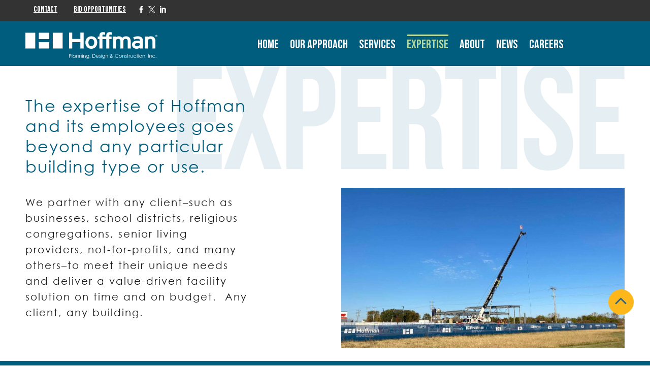

--- FILE ---
content_type: text/html; charset=UTF-8
request_url: https://www.hoffman.net/expertise
body_size: 13882
content:
<!doctype html><html lang="en"><head>
		<meta charset="utf-8">
		
			<title>Expertise - Hoffman</title>
		
		
			<link rel="shortcut icon" href="https://www.hoffman.net/hubfs/favicon.svg">
		

		<meta name="description" content="Expertise in multiple markets including Education, Senior Living, Religious Communities, Manufacturing, and Solar Services">
		
<link type="text/css" rel="stylesheet" href="https://www.hoffman.net/hubfs/hub_generated/template_assets/1/190909508760/1766416281175/template__blog.min.css">

		
		
		
    
		
		<script src="https://ajax.googleapis.com/ajax/libs/jquery/3.7.1/jquery.min.js"></script>
		
		<meta name="viewport" content="width=device-width, initial-scale=1">

    
    <meta property="og:description" content="Expertise in multiple markets including Education, Senior Living, Religious Communities, Manufacturing, and Solar Services">
    <meta property="og:title" content="Expertise - Hoffman">
    <meta name="twitter:description" content="Expertise in multiple markets including Education, Senior Living, Religious Communities, Manufacturing, and Solar Services">
    <meta name="twitter:title" content="Expertise - Hoffman">

    

    
    <style>
a.cta_button{-moz-box-sizing:content-box !important;-webkit-box-sizing:content-box !important;box-sizing:content-box !important;vertical-align:middle}.hs-breadcrumb-menu{list-style-type:none;margin:0px 0px 0px 0px;padding:0px 0px 0px 0px}.hs-breadcrumb-menu-item{float:left;padding:10px 0px 10px 10px}.hs-breadcrumb-menu-divider:before{content:'›';padding-left:10px}.hs-featured-image-link{border:0}.hs-featured-image{float:right;margin:0 0 20px 20px;max-width:50%}@media (max-width: 568px){.hs-featured-image{float:none;margin:0;width:100%;max-width:100%}}.hs-screen-reader-text{clip:rect(1px, 1px, 1px, 1px);height:1px;overflow:hidden;position:absolute !important;width:1px}
</style>

<link rel="stylesheet" href="https://www.hoffman.net/hubfs/hub_generated/template_assets/1/190909508728/1766416280901/template_main.min.css">
<link rel="stylesheet" href="https://cdnjs.cloudflare.com/ajax/libs/font-awesome/6.2.1/css/all.min.css">
<link rel="stylesheet" href="https://www.hoffman.net/hubfs/hub_generated/template_assets/1/190909481616/1766416277916/template_theme-overrides.min.css">
<link rel="stylesheet" href="https://fonts.googleapis.com/css2?family=Oswald:wght@200;300;400;500;600;700&amp;family=Roboto:ital,wght@0,100;0,300;0,400;0,500;0,700;0,900;1,100;1,300;1,400;1,500;1,700;1,900&amp;display=swap">
<link rel="stylesheet" href="https://www.hoffman.net/hubfs/hub_generated/template_assets/1/190909444976/1766416282814/template_child.css">
<link rel="stylesheet" href="https://www.hoffman.net/hubfs/hub_generated/module_assets/1/190950664031/1749642921072/module_header-section.min.css">
<link rel="stylesheet" href="https://fonts.googleapis.com/css2?family=Oswald:wght@200;300;400;500;600;700&amp;family=Roboto:ital,wght@0,100;0,300;0,400;0,500;0,700;1,100;1,300;1,400;1,500&amp;display=swap">
<link rel="stylesheet" href="https://www.hoffman.net/hubfs/hub_generated/module_assets/1/195490907190/1756870964984/module_two-column-content.min.css">
 
<style>
  .accordion_wrap.widget_1749462187864,
  .widget_1749462187864 ,
  .widget_1749462187864{
    padding-top: 65px;
padding-bottom: 2%;

  }

  
  @media(max-width:767px){
    .accordion_wrap.widget_1749462187864,
    .widget_1749462187864 ,
    .widget_1749462187864{
      padding-top: 30px;
padding-bottom: 15px;

    }
  }
  
</style>

 
<style>

  

  

  

  

  
</style>

 
<style>
  
</style>

 
<style>


  .widget_1749462187864 .content-col{
    padding: 0px;

  }

  


  

  

  

  

  

</style>

 
<style>


  .widget_1749462187864 .media_column{
    padding: 0px;

  }

  


  

  

  

  

  

</style>


	<style>

		
			
		


		
		
			.widget_1749462187864.two-col-content .mediaimg img {
				border-radius: 5
				px;
			}
		
		

		/*          */
		

		.two-col-content.widget_1749462187864.vid_trigger {
			background-color: rgba(0, 0, 0, 0.16)
		}
	</style>
	
<link rel="stylesheet" href="https://www.hoffman.net/hubfs/hub_generated/module_assets/1/191163596460/1750849655954/module_expertise.min.css">
 
<style>  
  .expertise_m.widget_1749538191841{
    padding-top: 0px;
padding-bottom: 60px;

  }

  @media(max-width:767px){
    
  }

</style>

<link rel="stylesheet" href="https://www.hoffman.net/hubfs/hub_generated/module_assets/1/190909481543/1748845658784/module_footer-section.min.css">

    <style>
      @import url('https://cdnjs.cloudflare.com/ajax/libs/font-awesome/4.0.1/css/font-awesome.css');

      


      



      


      

      .footer.footer_section__2 .back_to_top:not(:hover){
        
        
        
      }

      .footer.footer_section__2 .back_to_top:not(:hover) svg{
        
      }

      


      
      .footer.footer_section__2 .back_to_top:hover{
        
        background-color:rgba(255, 255, 255, 1.0);
        
        
        
      }

      .footer.footer_section__2 .back_to_top:hover svg{
        
      }

      

      


      
    </style>
    
<link rel="stylesheet" href="https://www.hoffman.net/hubfs/hub_generated/module_assets/1/194781846286/1756258169883/module_footer-section-v2.min.css">

    <style>
      @import url('https://cdnjs.cloudflare.com/ajax/libs/font-awesome/4.0.1/css/font-awesome.css');

      
      .footer.module_17562504703244 .footer-section-1 .page-center .flex_row {
        padding-top:70px;
        padding-bottom:30px;
      }
      .footer.module_17562504703244 .footer-section-1 .page-center .flex_row {
        border-top: px solid rgba(255, 255, 255, 0.18);
      }


      

      
      @media(max-width:767px){
        .footer.module_17562504703244 .footer-section-1 .page-center .flex_row  {
          padding-top:50px;
          padding-bottom:30px;
        }
      }
      

      
      .footer.module_17562504703244 .footer-section-2 .page-center .flex_row {
        padding-top:50px;
        padding-bottom:70px;
      }
      .footer.module_17562504703244 .footer-section-2 .page-center .flex_row {
        border-top: 1px solid rgba(255, 255, 255, 0.18);
      }


      

      
      @media(max-width:767px){
        .footer.module_17562504703244 .footer-section-2 .page-center .flex_row  {
          padding-top:30px;
          padding-bottom:50px;
        }
      }
      

      


      
      
      
      
      
      

      .footer.module_17562504703244 .footer-section-1 .col-section.num1 .footer-row.row1{
        padding-top: 1px;
        padding-bottom:1px;
      }


      

      

      

      
      

      

      .footer.module_17562504703244 .footer-section-1 .num1 .row1 .ml-content h1,
      .footer.module_17562504703244 .footer-section-1 .num1 .row1 .ml-content h2,
      .footer.module_17562504703244 .footer-section-1 .num1 .row1 .ml-content h3,
      .footer.module_17562504703244 .footer-section-1 .num1 .row1 .ml-content h4,
      .footer.module_17562504703244 .footer-section-1 .num1 .row1 .ml-content h5,
      .footer.module_17562504703244 .footer-section-1 .num1 .row1 .ml-content h6,
      .footer.module_17562504703244 .footer-section-1 .num1 .row1 .ml-content h1,
      .footer.module_17562504703244 .footer-section-1 .num1 .row1 .footer-heading *{
        color: rgba(255, 255, 255, 1.0);
      }

      
      .footer.module_17562504703244 .footer-section-1 .num1 .row1 .footer-image img{
        max-width: 	50px;
      }

      
      
      
      
      

      .footer.module_17562504703244 .footer-section-1 .col-section.num2 .footer-row.row1{
        padding-top: 1px;
        padding-bottom:1px;
      }


      

      

      

      
      

      

      .footer.module_17562504703244 .footer-section-1 .num2 .row1 .ml-content h1,
      .footer.module_17562504703244 .footer-section-1 .num2 .row1 .ml-content h2,
      .footer.module_17562504703244 .footer-section-1 .num2 .row1 .ml-content h3,
      .footer.module_17562504703244 .footer-section-1 .num2 .row1 .ml-content h4,
      .footer.module_17562504703244 .footer-section-1 .num2 .row1 .ml-content h5,
      .footer.module_17562504703244 .footer-section-1 .num2 .row1 .ml-content h6,
      .footer.module_17562504703244 .footer-section-1 .num2 .row1 .ml-content h1,
      .footer.module_17562504703244 .footer-section-1 .num2 .row1 .footer-heading *{
        color: rgba(255, 255, 255, 1.0);
      }

      
      .footer.module_17562504703244 .footer-section-1 .num2 .row1 .footer-image img{
        max-width: 	50px;
      }

      
      
      
      
      

      .footer.module_17562504703244 .footer-section-1 .col-section.num3 .footer-row.row1{
        padding-top: 1px;
        padding-bottom:1px;
      }


      

      

      

      
      

      

      .footer.module_17562504703244 .footer-section-1 .num3 .row1 .ml-content h1,
      .footer.module_17562504703244 .footer-section-1 .num3 .row1 .ml-content h2,
      .footer.module_17562504703244 .footer-section-1 .num3 .row1 .ml-content h3,
      .footer.module_17562504703244 .footer-section-1 .num3 .row1 .ml-content h4,
      .footer.module_17562504703244 .footer-section-1 .num3 .row1 .ml-content h5,
      .footer.module_17562504703244 .footer-section-1 .num3 .row1 .ml-content h6,
      .footer.module_17562504703244 .footer-section-1 .num3 .row1 .ml-content h1,
      .footer.module_17562504703244 .footer-section-1 .num3 .row1 .footer-heading *{
        color: rgba(255, 255, 255, 1.0);
      }

      
      .footer.module_17562504703244 .footer-section-1 .num3 .row1 .footer-image img{
        max-width: 	50px;
      }

      
      

      .footer.module_17562504703244 .footer-section-1 .flex_row.primary_font{
        color: rgba(26, 26, 26, 1.0);
      }

      
      
      
      
      
      

      .footer.module_17562504703244 .footer-section-2 .col-section.num1 .footer-row.row1{
        padding-top: 1px;
        padding-bottom:1px;
      }


      

      

      

      
      

      
      .footer.module_17562504703244 .footer-section-2 .num1 .row1 .footer-image img{
        max-width: 	50px;
      }

      
      
      
      
      

      .footer.module_17562504703244 .footer-section-2 .col-section.num2 .footer-row.row1{
        padding-top: 1px;
        padding-bottom:1px;
      }


      

      

      

      
      

      
      .footer.module_17562504703244 .footer-section-2 .num2 .row1 .footer-image img{
        max-width: 	50px;
      }

      
      
      
      
      

      .footer.module_17562504703244 .footer-section-2 .col-section.num3 .footer-row.row1{
        padding-top: 1px;
        padding-bottom:1px;
      }


      

      

      

      
      

      
      .footer.module_17562504703244 .footer-section-2 .num3 .row1 .footer-image img{
        max-width: 	50px;
      }

      
      

      .footer.module_17562504703244 .footer-section-2 .flex_row.primary_font{
        color: rgba(26, 26, 26, 1.0);
      }

      



      


      
      
      



      @media(min-width:768px)  {
        .footer.module_17562504703244 .footer-section-1 .col-section.num1{
          width: 25%;
        }
      }

      

      @media(max-width:767px)  {
        .footer.module_17562504703244 .footer-section-1 .col-section.num1{
          width: 100%;
        }
      }
      



      @media(min-width:768px)  {
        .footer.module_17562504703244 .footer-section-1 .col-section.num2{
          width: 50%;
        }
      }

      

      @media(max-width:767px)  {
        .footer.module_17562504703244 .footer-section-1 .col-section.num2{
          width: 100%;
        }
      }
      



      @media(min-width:768px)  {
        .footer.module_17562504703244 .footer-section-1 .col-section.num3{
          width: 25%;
        }
      }

      

      @media(max-width:767px)  {
        .footer.module_17562504703244 .footer-section-1 .col-section.num3{
          width: 100%;
        }
      }
      
      
      
      



      @media(min-width:768px)  {
        .footer.module_17562504703244 .footer-section-2 .col-section.num1{
          width: 25%;
        }
      }

      

      @media(max-width:767px)  {
        .footer.module_17562504703244 .footer-section-2 .col-section.num1{
          width: 100%;
        }
      }
      



      @media(min-width:768px)  {
        .footer.module_17562504703244 .footer-section-2 .col-section.num2{
          width: 37%;
        }
      }

      

      @media(max-width:767px)  {
        .footer.module_17562504703244 .footer-section-2 .col-section.num2{
          width: 100%;
        }
      }
      



      @media(min-width:768px)  {
        .footer.module_17562504703244 .footer-section-2 .col-section.num3{
          width: 37%;
        }
      }

      

      @media(max-width:767px)  {
        .footer.module_17562504703244 .footer-section-2 .col-section.num3{
          width: 100%;
        }
      }
      
      
    </style>
    
<style>
  @font-face {
    font-family: "Roboto";
    font-weight: 400;
    font-style: normal;
    font-display: swap;
    src: url("/_hcms/googlefonts/Roboto/regular.woff2") format("woff2"), url("/_hcms/googlefonts/Roboto/regular.woff") format("woff");
  }
  @font-face {
    font-family: "Roboto";
    font-weight: 400;
    font-style: normal;
    font-display: swap;
    src: url("/_hcms/googlefonts/Roboto/regular.woff2") format("woff2"), url("/_hcms/googlefonts/Roboto/regular.woff") format("woff");
  }
  @font-face {
    font-family: "Roboto";
    font-weight: 700;
    font-style: normal;
    font-display: swap;
    src: url("/_hcms/googlefonts/Roboto/700.woff2") format("woff2"), url("/_hcms/googlefonts/Roboto/700.woff") format("woff");
  }
  @font-face {
    font-family: "Bebas Neue";
    font-weight: 400;
    font-style: normal;
    font-display: swap;
    src: url("/_hcms/googlefonts/Bebas_Neue/regular.woff2") format("woff2"), url("/_hcms/googlefonts/Bebas_Neue/regular.woff") format("woff");
  }
  @font-face {
    font-family: "Oswald";
    font-weight: 500;
    font-style: normal;
    font-display: swap;
    src: url("/_hcms/googlefonts/Oswald/500.woff2") format("woff2"), url("/_hcms/googlefonts/Oswald/500.woff") format("woff");
  }
  @font-face {
    font-family: "Oswald";
    font-weight: 400;
    font-style: normal;
    font-display: swap;
    src: url("/_hcms/googlefonts/Oswald/regular.woff2") format("woff2"), url("/_hcms/googlefonts/Oswald/regular.woff") format("woff");
  }
  @font-face {
    font-family: "Oswald";
    font-weight: 700;
    font-style: normal;
    font-display: swap;
    src: url("/_hcms/googlefonts/Oswald/700.woff2") format("woff2"), url("/_hcms/googlefonts/Oswald/700.woff") format("woff");
  }
</style>

<!-- Editor Styles -->
<style id="hs_editor_style" type="text/css">
.dnd_area__header-row-0-force-full-width-section > .row-fluid {
  max-width: none !important;
}
.dnd_area_blog-row-0-force-full-width-section > .row-fluid {
  max-width: none !important;
}
.footer_dnd_area_bottom-row-0-force-full-width-section > .row-fluid {
  max-width: none !important;
}
/* HubSpot Styles (default) */
.cell_17562504703242-padding {
  padding-left: 0px !important;
  padding-right: 0px !important;
}
</style>
    <script type="application/ld+json">
{"@context":"https://schema.org","@type":"VideoObject","caption":{"contentUrl":"https://www.hoffman.net/media-transcripts/191195938634/en.vtt","inLanguage":"en","name":"en Captions"},"contentUrl":"https://48532121.fs1.hubspotusercontent-na1.net/hubfs/48532121/Hoffman_June2025/videos/FINAL-Hoffman-EDU-Whiteboard-Video-1.mp4","dateModified":"2025-09-09T03:20:26.531Z","duration":"PT2M19.573S","height":1080,"name":"FINAL-Hoffman-EDU-Whiteboard-Video-1","thumbnailUrl":"https://48532121.fs1.hubspotusercontent-na1.net/hubfs/48532121/Hoffman_June2025/videos/FINAL-Hoffman-EDU-Whiteboard-Video-1.mp4/medium.jpg?t=1752071869311","uploadDate":"2025-06-10T06:18:58.239Z","width":1920}</script>

<script type="application/ld+json">
{"@context":"https://schema.org","@type":"VideoObject","caption":{"contentUrl":"https://www.hoffman.net/media-transcripts/191167041965/en.vtt","inLanguage":"en","name":"en Captions"},"contentUrl":"https://48532121.fs1.hubspotusercontent-na1.net/hubfs/48532121/Hoffman_June2025/videos/FINAL-Hoffman-SL-Whiteboard-Video-1.mp4","dateModified":"2025-09-09T03:20:26.997Z","duration":"PT2M33.12S","height":1080,"name":"FINAL-Hoffman-SL-Whiteboard-Video-1","thumbnailUrl":"https://48532121.fs1.hubspotusercontent-na1.net/hubfs/48532121/Hoffman_June2025/videos/FINAL-Hoffman-SL-Whiteboard-Video-1.mp4/medium.jpg?t=1752071871167","uploadDate":"2025-06-09T12:31:06.339Z","width":1920}</script>

<script type="application/ld+json">
{"@context":"https://schema.org","@type":"VideoObject","caption":{"contentUrl":"https://www.hoffman.net/media-transcripts/191197171620/en.vtt","inLanguage":"en","name":"en Captions"},"contentUrl":"https://48532121.fs1.hubspotusercontent-na1.net/hubfs/48532121/Hoffman_June2025/videos/Hoffman-Religious-whiteboard-video_FINAL.mp4","dateModified":"2025-09-09T03:20:26.948Z","duration":"PT3M3.717S","height":1080,"name":"Hoffman-Religious-whiteboard-video_FINAL","thumbnailUrl":"https://48532121.fs1.hubspotusercontent-na1.net/hubfs/48532121/Hoffman_June2025/videos/Hoffman-Religious-whiteboard-video_FINAL.mp4/medium.jpg?t=1752071870585","uploadDate":"2025-06-10T06:20:39.799Z","width":1920}</script>

<script type="application/ld+json">
{"@context":"https://schema.org","@type":"VideoObject","caption":{"contentUrl":"https://www.hoffman.net/media-transcripts/191190530125/en.vtt","inLanguage":"en","name":"en Captions"},"contentUrl":"https://48532121.fs1.hubspotusercontent-na1.net/hubfs/48532121/Hoffman_June2025/videos/Hoffman-Solar-Video-FINAL.mp4","dateModified":"2025-09-09T03:20:26.897Z","duration":"PT3M15.925S","height":1080,"name":"Hoffman-Solar-Video-FINAL","thumbnailUrl":"https://48532121.fs1.hubspotusercontent-na1.net/hubfs/48532121/Hoffman_June2025/videos/Hoffman-Solar-Video-FINAL.mp4/medium.jpg?t=1752071871484","uploadDate":"2025-06-10T06:27:06.262Z","width":1920}</script>


    
<!--  Added by GoogleAnalytics4 integration -->
<script>
var _hsp = window._hsp = window._hsp || [];
window.dataLayer = window.dataLayer || [];
function gtag(){dataLayer.push(arguments);}

var useGoogleConsentModeV2 = true;
var waitForUpdateMillis = 1000;


if (!window._hsGoogleConsentRunOnce) {
  window._hsGoogleConsentRunOnce = true;

  gtag('consent', 'default', {
    'ad_storage': 'denied',
    'analytics_storage': 'denied',
    'ad_user_data': 'denied',
    'ad_personalization': 'denied',
    'wait_for_update': waitForUpdateMillis
  });

  if (useGoogleConsentModeV2) {
    _hsp.push(['useGoogleConsentModeV2'])
  } else {
    _hsp.push(['addPrivacyConsentListener', function(consent){
      var hasAnalyticsConsent = consent && (consent.allowed || (consent.categories && consent.categories.analytics));
      var hasAdsConsent = consent && (consent.allowed || (consent.categories && consent.categories.advertisement));

      gtag('consent', 'update', {
        'ad_storage': hasAdsConsent ? 'granted' : 'denied',
        'analytics_storage': hasAnalyticsConsent ? 'granted' : 'denied',
        'ad_user_data': hasAdsConsent ? 'granted' : 'denied',
        'ad_personalization': hasAdsConsent ? 'granted' : 'denied'
      });
    }]);
  }
}

gtag('js', new Date());
gtag('set', 'developer_id.dZTQ1Zm', true);
gtag('config', 'G-W077Q96FQB');
</script>
<script async src="https://www.googletagmanager.com/gtag/js?id=G-W077Q96FQB"></script>

<!-- /Added by GoogleAnalytics4 integration -->


<!-- Zoom 
<script>window.ZIProjectKey="dc263d0d5e1704466202";</script>
<script async src="https://js.zi-scripts.com/zi-tag.js"></script> -->

<!-- LO 
<script async defer src="https://tools.luckyorange.com/core/lo.js?site-id=fd2a7c8c"></script>-->

<!-- Google Tag Manager -->
<script>(function(w,d,s,l,i){w[l]=w[l]||[];w[l].push({'gtm.start':
new Date().getTime(),event:'gtm.js'});var f=d.getElementsByTagName(s)[0],
j=d.createElement(s),dl=l!='dataLayer'?'&l='+l:'';j.async=true;j.src=
'https://www.googletagmanager.com/gtm.js?id='+i+dl;f.parentNode.insertBefore(j,f);
})(window,document,'script','dataLayer','GTM-KQ6SDLG5');</script>
<!-- End Google Tag Manager -->

<link rel="next" href="https://www.hoffman.net/expertise/page/2">
<meta property="og:url" content="https://www.hoffman.net/expertise">
<meta property="og:type" content="blog">
<meta name="twitter:card" content="summary">
<link rel="alternate" type="application/rss+xml" href="https://www.hoffman.net/expertise/rss.xml">
<meta name="twitter:domain" content="www.hoffman.net">

<meta http-equiv="content-language" content="en">






		
	<meta name="generator" content="HubSpot"></head>
	<body>
		
		
		

		<div class="body-wrapper   hs-content-id-191082253663 hs-blog-listing hs-blog-id-191082253661 site_header-variant">

			
				
					<div data-global-resource-path="Hoffman_June2025/templates/partials/header.html"><div class="header-wrapper">
  <div class="container-fluid header_dnd_sec header_top_sec">
<div class="row-fluid-wrapper">
<div class="row-fluid">
<div class="span12 widget-span widget-type-cell " style="" data-widget-type="cell" data-x="0" data-w="12">

</div><!--end widget-span -->
</div>
</div>
</div>
<div id="hs_cos_wrapper_header_section" class="hs_cos_wrapper hs_cos_wrapper_widget hs_cos_wrapper_type_module" style="" data-hs-cos-general-type="widget" data-hs-cos-type="module">  




<!--  -->

<!--  -->


<!-- desktop menu -->


<!--  -->





<!--  -->

























<header class="header cm-header  toggle_current_menu  sticky_header_disabled">

  
  
  

  
  
  
  
  <div class="top-section">
    <div class="page-center">
      <div class="cst-inner-wrapper flex_row"> 

        
        
        


        <div class=" col12 ">
          
           
          <div class="cm-top-links ">  
            
            
            
            <a class="link1" href="https://www.hoffman.net/contact-hoffman">
              Contact
            </a>  
            
            
            
            <a class="link2" href="https://www.hoffmanplans.net/#p/home" target="_blank" rel="noopener">
              Bid Opportunities
            </a>  
            
          </div>
          
          
          
          <div class="social-share top_social_add desktop_social_shares ">
            <ul class="header_social-share_ul">
              
              
              <li class="ic_it ic1 ty_custom">
                
                
                <a href="https://www.facebook.com/hoffmanpdc" target="_blank" rel="noopener">
                  

                  
                  
                  <i class="Facebook"></i>
                   
                </a>
              </li>
              
              
              
              <li class="ic_it ic2 ty_custom">
                
                
                <a href="https://x.com/HoffmanPDC" target="_blank" rel="noopener">
                  

                  
                  
                  <i class="twitter"></i>
                   
                </a>
              </li>
              
              
              
              <li class="ic_it ic3 ty_custom">
                
                
                <a href="https://www.linkedin.com/company/hoffman-pdc/" target="_blank" rel="noopener">
                  

                  
                  
                  <i class="linkedIn"></i>
                   
                </a>
              </li>
              
              
            </ul>

          </div>
          
          

          

          

          
          
          
        </div>
      </div>

    </div>
  </div>
  <hr class="top-section_hr">
  
  
  
  

  

  <div class="primary-container primary-container-header_section ">
    <div class="primary-section">
      <div class="page-center">
        <div class="container-wrapper">
           
          <div class="logo-section">
            
            
            
            

            
              <span id="hs_cos_wrapper_header_section_" class="hs_cos_wrapper hs_cos_wrapper_widget hs_cos_wrapper_type_logo" style="" data-hs-cos-general-type="widget" data-hs-cos-type="logo"><a href="https://www.hoffman.net" id="hs-link-header_section_" style="border-width:0px;border:0px;"><img src="https://www.hoffman.net/hubfs/Hoffman_June2025/Images/hoffman_logo_white.svg" class="hs-image-widget " height="61" style="height: auto;width:300px;border-width:0px;border:0px;" width="300" alt="Hoffman" title="Hoffman" loading=""></a></span>
              

            

            
          </div>
          

          
          
          <div class="nav col-4  menuAdd al_center  no_megamenu ">
            
<div class="mobile-close-icon">
  <svg xmlns="http://www.w3.org/2000/svg" class="svg-icon" style="width: 1em; height: 1em;vertical-align: middle;fill: currentColor;overflow: hidden;" viewbox="0 0 1024 1024" version="1.1"><path d="M810.65984 170.65984q18.3296 0 30.49472 12.16512t12.16512 30.49472q0 18.00192-12.32896 30.33088l-268.67712 268.32896 268.67712 268.32896q12.32896 12.32896 12.32896 30.33088 0 18.3296-12.16512 30.49472t-30.49472 12.16512q-18.00192 0-30.33088-12.32896l-268.32896-268.67712-268.32896 268.67712q-12.32896 12.32896-30.33088 12.32896-18.3296 0-30.49472-12.16512t-12.16512-30.49472q0-18.00192 12.32896-30.33088l268.67712-268.32896-268.67712-268.32896q-12.32896-12.32896-12.32896-30.33088 0-18.3296 12.16512-30.49472t30.49472-12.16512q18.00192 0 30.33088 12.32896l268.32896 268.67712 268.32896-268.67712q12.32896-12.32896 30.33088-12.32896z" /></svg>
</div>
<nav class="header__menu header__menu--desktop">
  
  <ul class="header__menu-wrapper no-list   ">
    






<li class="header__menu-item header__menu-item--depth-1    hs-skip-lang-url-rewrite  single_item">
  <a class="header__menu-link  " href="https://www.hoffman.net">Home</a>
  
  
</li>



<li class="header__menu-item header__menu-item--depth-1    hs-skip-lang-url-rewrite  single_item">
  <a class="header__menu-link  " href="https://www.hoffman.net/our-approach">Our Approach</a>
  
  
</li>



<li class="header__menu-item header__menu-item--depth-1    hs-skip-lang-url-rewrite  single_item">
  <a class="header__menu-link  " href="https://www.hoffman.net/services">Services</a>
  
  
</li>



<li class="header__menu-item header__menu-item--depth-1 active-branch active  hs-skip-lang-url-rewrite  single_item">
  <a class="header__menu-link  header__menu-link--active-link" href="https://www.hoffman.net/expertise" aria-current="page">Expertise</a>
  
  
</li>



<li class="header__menu-item header__menu-item--depth-1    hs-skip-lang-url-rewrite  single_item">
  <a class="header__menu-link  " href="https://www.hoffman.net/culture-history-team">About</a>
  
  
</li>



<li class="header__menu-item header__menu-item--depth-1    hs-skip-lang-url-rewrite  single_item">
  <a class="header__menu-link  " href="https://www.hoffman.net/latest-news-and-media">News</a>
  
  
</li>



<li class="header__menu-item header__menu-item--depth-1    hs-skip-lang-url-rewrite  single_item">
  <a class="header__menu-link  " href="https://www.hoffman.net/careers-with-hoffman">Careers</a>
  
  
</li>




  </ul>
  

  


  


<div class="top-section mobile_section">
  <div class="page-center">
    <div class="cst-inner-wrapper flex_row">


      
      
      
      

      

      
      
      
      <div class="social-share col4 top_social_add  ">
        <ul class="header_social-share_ul">
          
          
          <li class="ic_it ic1 ty_custom">
            
            
            <a href="https://www.facebook.com/hoffmanpdc" target="_blank" rel="noopener">

            

            
            </a>
          </li>
          
          
          
          <li class="ic_it ic2 ty_custom">
            
            
            <a href="https://x.com/HoffmanPDC" target="_blank" rel="noopener">

            

            
            </a>
          </li>
          
          
          
          <li class="ic_it ic3 ty_custom">
            
            
            <a href="https://www.linkedin.com/company/hoffman-pdc/" target="_blank" rel="noopener">

            

            
            </a>
          </li>
          
          
        </ul>
      </div>
      
      
      


      
      
      

    </div>
  </div>
</div>




</nav>

          </div>
          
          

          <div class="right-section">

            
            
            

            
            
            


            
            
            

            
            
            

            
            
            <div class="cst-humburger-icon">
              <span class="trigger"></span>
              <span class="trigger"></span>
              <span class="trigger"></span>
            </div>
            
            

          </div>
        </div>
      </div>
    </div>
  </div>

  

  

</header>



</div>
    <div class="container-fluid header_dnd_sec header_bottom_sec">
<div class="row-fluid-wrapper">
<div class="row-fluid">
<div class="span12 widget-span widget-type-cell " style="" data-widget-type="cell" data-x="0" data-w="12">

</div><!--end widget-span -->
</div>
</div>
</div>
</div></div>
				
			

			

<main id="main-content" class="body-container-wrapper blog-index-layout">
  <div class="body-container body-container--blog-index without-sidebar">

    
    <div class="container-fluid top-dnd-area">
<div class="row-fluid-wrapper">
<div class="row-fluid">
<div class="span12 widget-span widget-type-cell " style="" data-widget-type="cell" data-x="0" data-w="12">

<div class="row-fluid-wrapper row-depth-1 row-number-1 dnd_area__header-row-0-force-full-width-section dnd-section">
<div class="row-fluid ">
<div class="span12 widget-span widget-type-cell dnd-column" style="" data-widget-type="cell" data-x="0" data-w="12">

<div class="row-fluid-wrapper row-depth-1 row-number-2 dnd-row">
<div class="row-fluid ">
<div class="span12 widget-span widget-type-custom_widget dnd-module" style="" data-widget-type="custom_widget" data-x="0" data-w="12">
<div id="hs_cos_wrapper_widget_1749462187864" class="hs_cos_wrapper hs_cos_wrapper_widget hs_cos_wrapper_type_module" style="" data-hs-cos-general-type="widget" data-hs-cos-type="module">

<div class="two-col-content dnd_padd right_col_no_of_imgsingle  cm_single_media  widget_1749462187864 left expertise    ">
	


	






	
  

	<div class="page-center theme_center">


		
			<div>
				


			</div>
		

		<div class="columns_rowo_wrap bottom_row has_top_content   right_media_image">

			<div class="flex_row  full_img  flex_top ">
				
				<div class="content-col col6 ">
					




					<div class="cont-inner">
						
						
						
						<div class="description"><h1>Expertise</h1>
<h1>Expertise</h1>
<h3>The expertise of Hoffman and its employees goes beyond any particular building type or use.</h3>
<p>We partner with any client–such as businesses, school districts, religious congregations, senior living providers, not-for-profits, and many others–to meet their unique needs and deliver a value-driven facility solution on time and on budget.&nbsp; Any client, any building.</p></div>
						

						

						
						</div>
					</div>
					

					

					
						<div class="media_column parallax_inner col6  ">
							




							<div class="single_parallax ">
								
									
									
									
									<div class="para_imge" style="background-image:url(https://www.hoffman.net/hubfs/Hoffman_June2025/Images/prospera_cu_construction.jpg)" ;></div>
								
							</div>
							


							

						</div>
					
					


				</div>
			</div>
		</div>
		




		




		






		

	</div>


	


	</div>

</div><!--end widget-span -->
</div><!--end row-->
</div><!--end row-wrapper -->

</div><!--end widget-span -->
</div><!--end row-->
</div><!--end row-wrapper -->

</div><!--end widget-span -->
</div>
</div>
</div>
    

    
    <div class="container-fluid main-dnd-area">
<div class="row-fluid-wrapper">
<div class="row-fluid">
<div class="span12 widget-span widget-type-cell " style="" data-widget-type="cell" data-x="0" data-w="12">

<div class="row-fluid-wrapper row-depth-1 row-number-1 dnd-section dnd_area_blog-row-0-force-full-width-section">
<div class="row-fluid ">
<div class="span12 widget-span widget-type-cell dnd-column" style="" data-widget-type="cell" data-x="0" data-w="12">

<div class="row-fluid-wrapper row-depth-1 row-number-2 dnd-row">
<div class="row-fluid ">
<div class="span12 widget-span widget-type-custom_widget dnd-module" style="" data-widget-type="custom_widget" data-x="0" data-w="12">
<div id="hs_cos_wrapper_widget_1749538191841" class="hs_cos_wrapper hs_cos_wrapper_widget hs_cos_wrapper_type_module" style="" data-hs-cos-general-type="widget" data-hs-cos-type="module"><link rel="stylesheet" href="https://cdnjs.cloudflare.com/ajax/libs/Swiper/3.4.1/css/swiper.min.css">
<div class="expertise_m widget_1749538191841 ">
  <div class="wrapper">
    <div class="top-sec">
      <div class="page-center">
        <div class="tags">
          
          <div dataid="1" class="tag active">
            <p>
              <a>
                
                education
                
              </a> 
            </p>
          </div>
          
          <div dataid="2" class="tag ">
            <p>
              <a>
                
                senior living
                
              </a> 
            </p>
          </div>
          
          <div dataid="3" class="tag ">
            <p>
              <a>
                
                religious
                
              </a> 
            </p>
          </div>
          
          <div dataid="4" class="tag ">
            <p>
              <a>
                
                manufacturing
                
              </a> 
            </p>
          </div>
          
          <div dataid="5" class="tag ">
            <p>
              <a>
                
                commercial
                
              </a> 
            </p>
          </div>
          
          <div dataid="6" class="tag ">
            <p>
              <a>
                
                solar
                
              </a> 
            </p>
          </div>
          
          <div dataid="7" class="tag ">
            <p>
              <a>
                
                Multi-Family Housing
                
              </a> 
            </p>
          </div>
          
        </div>
      </div>
    </div>
    <div class="bottom-sec">
      <div class="page-center">
        <div class="bottom-inner-wrapper">
          
          <div dataid="1" class="bottom-inner active">
            <div class="left-col">
              <div class="title">
                <h2>
                  
                  education
                  
                </h2>
              </div>
              <div class="content">
                <p>Hoffman has proudly partnered with more than 75 public school districts and private and charter schools over the past 35 years. In addition to designing and building attractive and safe schools, our expertise includes facility studies, site evaluations, long-term planning, referendum campaigns, complex renovations and additions, campus and district right sizing, energy upgrades, and solar planning services. Our educational facility experts place special emphasis on functionality, flexibility, technology, daylighting, indoor air quality, and security when creating adaptable and healthy 21st century learning environments.</p>
              </div>
              <div class="market-leader">
                <div class="leader-title">
                  <h3>MARKET LEADER</h3>
                </div>
                <div class="leader-image">
                  <img src="https://www.hoffman.net/hubfs/Hoffman_June2025/Images/Andres_Jody-1-1.jpg" alt="Jody Andres">
                </div>
                <div class="leader-content">
                  <h4 class="leader-name">
                    Jody Andres
                  </h4>
                  <p class="designation">
                    Senior Project Architect
                  </p>
                  <div class="contact-details">
                    <p><a href="mailto:email@domain.com">jandres@hoffman.net</a> | 920.380.2124</p>  
                  </div>
                </div>
              </div>
            </div>
            <div class="right-col">
              
              <div class="right-top">
                <div class="pyt-wrapper swiper-container">
                  <div class="swiper-wrapper pyt-inner">
                    
                    
                    <div class="post-by-tag swiper-slide">
                      <div class="image-wrapper">
                        <div class="p-image" style="background-image: url(https://www.hoffman.net/hubfs/150AppletonN.jpg);">

                        </div>
                      </div>
                      <div class="post-title">
                        Appleton North High School
                      </div>
                      <a href="https://www.hoffman.net/expertise/appleton-north-high-school-hoffman" class="post-link"></a>
                    </div>
                    
                    <div class="post-by-tag swiper-slide">
                      <div class="image-wrapper">
                        <div class="p-image" style="background-image: url(https://www.hoffman.net/hubfs/106SandyS-2.jpg);">

                        </div>
                      </div>
                      <div class="post-title">
                        Sandy Slope Elementary School
                      </div>
                      <a href="https://www.hoffman.net/expertise/sandy-slope-elementary-school-hoffman" class="post-link"></a>
                    </div>
                    
                    <div class="post-by-tag swiper-slide">
                      <div class="image-wrapper">
                        <div class="p-image" style="background-image: url(https://www.hoffman.net/hubfs/Hoffman_June2025/Images/121Tomorrow-scaled.jpg);">

                        </div>
                      </div>
                      <div class="post-title">
                        Tomorrow River Schools
                      </div>
                      <a href="https://www.hoffman.net/expertise/tomorrow-river-schools" class="post-link"></a>
                    </div>
                    
                    <div class="post-by-tag swiper-slide">
                      <div class="image-wrapper">
                        <div class="p-image" style="background-image: url(https://www.hoffman.net/hubfs/Hoffman_June2025/Images/Chilton%20School%20District/164Chilton-600x400-1.jpeg);">

                        </div>
                      </div>
                      <div class="post-title">
                        Chilton Public Schools
                      </div>
                      <a href="https://www.hoffman.net/expertise/chilton-public-schools" class="post-link"></a>
                    </div>
                    
                    <div class="post-by-tag swiper-slide">
                      <div class="image-wrapper">
                        <div class="p-image" style="background-image: url(https://www.hoffman.net/hubfs/Hoffman_June2025/Images/1080manawa.jpg);">

                        </div>
                      </div>
                      <div class="post-title">
                        School District of Manawa
                      </div>
                      <a href="https://www.hoffman.net/expertise/school-district-of-manawa" class="post-link"></a>
                    </div>
                    
                    <div class="post-by-tag swiper-slide">
                      <div class="image-wrapper">
                        <div class="p-image" style="background-image: url(https://www.hoffman.net/hubfs/Hoffman_June2025/Images/169ClintonVille.jpg);">

                        </div>
                      </div>
                      <div class="post-title">
                        Clintonville Public School District
                      </div>
                      <a href="https://www.hoffman.net/expertise/clintonville-public-school-district" class="post-link"></a>
                    </div>
                    
                    <div class="post-by-tag swiper-slide">
                      <div class="image-wrapper">
                        <div class="p-image" style="background-image: url(https://www.hoffman.net/hubfs/Hoffman_June2025/Images/1000WB-2.jpg);">

                        </div>
                      </div>
                      <div class="post-title">
                        Wittenberg-Birnamwood School District
                      </div>
                      <a href="https://www.hoffman.net/expertise/wittenberg-birnamwood-school-district" class="post-link"></a>
                    </div>
                    
                    <div class="post-by-tag swiper-slide">
                      <div class="image-wrapper">
                        <div class="p-image" style="background-image: url(https://www.hoffman.net/hubfs/Hoffman_June2025/Images/137GraftonSchools-scaled.jpg);">

                        </div>
                      </div>
                      <div class="post-title">
                        Grafton School District
                      </div>
                      <a href="https://www.hoffman.net/expertise/grafton-school-district" class="post-link"></a>
                    </div>
                    
                    <div class="post-by-tag swiper-slide">
                      <div class="image-wrapper">
                        <div class="p-image" style="background-image: url(https://www.hoffman.net/hubfs/Hoffman_June2025/Images/1003Mondovi.jpg);">

                        </div>
                      </div>
                      <div class="post-title">
                        School District of Mondovi
                      </div>
                      <a href="https://www.hoffman.net/expertise/school-district-of-mondovi" class="post-link"></a>
                    </div>
                    
                    <div class="post-by-tag swiper-slide">
                      <div class="image-wrapper">
                        <div class="p-image" style="background-image: url(https://www.hoffman.net/hubfs/Hoffman_June2025/Images/Hof596-scaled.jpg);">

                        </div>
                      </div>
                      <div class="post-title">
                        River Crest Elementary School
                      </div>
                      <a href="https://www.hoffman.net/expertise/river-crest-elementary-school" class="post-link"></a>
                    </div>
                    
                  </div>
                  <div class="pagination">
                    <div class="swiper-button-prev" data-icon="4"></div>
                    <div class="swiper-button-next" data-icon="5"></div> 
                  </div>
                    <div class="swiper-pagination"></div>	
                </div>
              
              </div>
              
              
              <div class="right-bottom">
                
                
                <div class="video-file video-wrap">
                  
                  
                  
                  <div class="hs-video-widget" data-hsv-embed-id="2411a0f4-5f9d-40a9-a9e2-84ca27c284c8">
  <div class="hs-video-container" style="max-width: 100%; margin: 0 auto;">
    <div class="hs-video-wrapper" style="position: relative; height: 0; padding-bottom: 56.25%">
      <iframe data-hsv-src="https://play.hubspotvideo.com/v/48532121/id/191196351372" referrerpolicy="origin" sandbox="allow-forms allow-scripts allow-same-origin allow-popups" allow="autoplay; fullscreen;" style="position: absolute !important; width: 100% !important; height: 100% !important; left: 0; top: 0; border: 0 none; pointer-events: initial" title="HubSpot Video" loading="lazy" data-hsv-id="191196351372" data-hsv-full-width="false"></iframe>
    </div>
  </div>
</div>

                  
                </div>
                
              </div>
              
            </div>
          </div>
          
          <div dataid="2" class="bottom-inner ">
            <div class="left-col">
              <div class="title">
                <h2>
                  
                  senior living
                  
                </h2>
              </div>
              <div class="content">
                <p>Hoffman’s planning, design, and construction professionals have been assisting senior care organizations for more than 35 years. We conduct market studies, provide strategic planning services, and&nbsp;create distinctive designs that artfully balance aesthetics and environment with function, code, schedule, and budget. By integrating their needs with the latest trends in senior housing, we position providers for long-term success by helping them deliver person-centered care in home-like environments, including skilled care, assisted living, and independent living.</p>
              </div>
              <div class="market-leader">
                <div class="leader-title">
                  <h3>MARKET LEADER</h3>
                </div>
                <div class="leader-image">
                  <img src="https://www.hoffman.net/hubfs/Hoffman_June2025/Images/Heiberger_Julie-1.jpg" alt="Julie Heiberger">
                </div>
                <div class="leader-content">
                  <h4 class="leader-name">
                    Julie Heiberger
                  </h4>
                  <p class="designation">
                    Senior Project Architect
                  </p>
                  <div class="contact-details">
                    <p><a href="mailto:email@domain.com">jheiberger@hoffman.net</a> | 920.380.2169</p>  
                  </div>
                </div>
              </div>
            </div>
            <div class="right-col">
              
              <div class="right-top">
                <div class="pyt-wrapper swiper-container">
                  <div class="swiper-wrapper pyt-inner">
                    
                    
                    <div class="post-by-tag swiper-slide">
                      <div class="image-wrapper">
                        <div class="p-image" style="background-image: url(https://www.hoffman.net/hubfs/Hoffman_June2025/Images/225skaalen-scaled.jpg);">

                        </div>
                      </div>
                      <div class="post-title">
                        Skaalen Retirement Services
                      </div>
                      <a href="https://www.hoffman.net/expertise/skaalen-retirement-services" class="post-link"></a>
                    </div>
                    
                    <div class="post-by-tag swiper-slide">
                      <div class="image-wrapper">
                        <div class="p-image" style="background-image: url(https://www.hoffman.net/hubfs/Hoffman_June2025/Images/122HoffWood-scaled.jpg);">

                        </div>
                      </div>
                      <div class="post-title">
                        Woodside Senior Communities
                      </div>
                      <a href="https://www.hoffman.net/expertise/woodside-senior-communities" class="post-link"></a>
                    </div>
                    
                    <div class="post-by-tag swiper-slide">
                      <div class="image-wrapper">
                        <div class="p-image" style="background-image: url(https://www.hoffman.net/hubfs/Hoffman_June2025/Images/Arlington-aerial-34-scaled.jpg);">

                        </div>
                      </div>
                      <div class="post-title">
                        The Arlington
                      </div>
                      <a href="https://www.hoffman.net/expertise/christian-home-rehabilitation-center" class="post-link"></a>
                    </div>
                    
                    <div class="post-by-tag swiper-slide">
                      <div class="image-wrapper">
                        <div class="p-image" style="background-image: url(https://www.hoffman.net/hubfs/Hoffman_June2025/Images/026Hoff1014-scaled.jpg);">

                        </div>
                      </div>
                      <div class="post-title">
                        Lutheran Home
                      </div>
                      <a href="https://www.hoffman.net/expertise/lutheran-home" class="post-link"></a>
                    </div>
                    
                    <div class="post-by-tag swiper-slide">
                      <div class="image-wrapper">
                        <div class="p-image" style="background-image: url(https://www.hoffman.net/hubfs/Hoffman_June2025/Images/Hoff1385-scaled.jpg);">

                        </div>
                      </div>
                      <div class="post-title">
                        Wittenberg Village
                      </div>
                      <a href="https://www.hoffman.net/expertise/lutheran-life-communities-wittenberg-village" class="post-link"></a>
                    </div>
                    
                    <div class="post-by-tag swiper-slide">
                      <div class="image-wrapper">
                        <div class="p-image" style="background-image: url(https://www.hoffman.net/hubfs/Hoff1233.jpg);">

                        </div>
                      </div>
                      <div class="post-title">
                        Eden Meadows
                      </div>
                      <a href="https://www.hoffman.net/expertise/eden-meadows" class="post-link"></a>
                    </div>
                    
                    <div class="post-by-tag swiper-slide">
                      <div class="image-wrapper">
                        <div class="p-image" style="background-image: url(https://www.hoffman.net/hubfs/Hoffman_June2025/Images/103GY-scaled.jpg);">

                        </div>
                      </div>
                      <div class="post-title">
                        Golden Years
                      </div>
                      <a href="https://www.hoffman.net/expertise/primrose-retirement-community" class="post-link"></a>
                    </div>
                    
                    <div class="post-by-tag swiper-slide">
                      <div class="image-wrapper">
                        <div class="p-image" style="background-image: url(https://www.hoffman.net/hubfs/Hoffman_June2025/Images/181Waupun-scaled.jpg);">

                        </div>
                      </div>
                      <div class="post-title">
                        Christian Home &amp; Rehabilitation Center
                      </div>
                      <a href="https://www.hoffman.net/expertise/christian-home-rehabilitation-center-2" class="post-link"></a>
                    </div>
                    
                    <div class="post-by-tag swiper-slide">
                      <div class="image-wrapper">
                        <div class="p-image" style="background-image: url(https://www.hoffman.net/hubfs/Hoffman_June2025/Images/179Primrose-scaled.jpg);">

                        </div>
                      </div>
                      <div class="post-title">
                        Primrose Retirement Community
                      </div>
                      <a href="https://www.hoffman.net/expertise/primrose-retirement-community-2" class="post-link"></a>
                    </div>
                    
                  </div>
                  <div class="pagination">
                    <div class="swiper-button-prev" data-icon="4"></div>
                    <div class="swiper-button-next" data-icon="5"></div> 
                  </div>
                    <div class="swiper-pagination"></div>	
                </div>
              
              </div>
              
              
              <div class="right-bottom">
                
                
                <div class="video-file video-wrap">
                  
                  
                  
                  <div class="hs-video-widget" data-hsv-embed-id="8444bb2a-4ee1-409f-91d6-4cef315dcc1a">
  <div class="hs-video-container" style="max-width: 100%; margin: 0 auto;">
    <div class="hs-video-wrapper" style="position: relative; height: 0; padding-bottom: 56.25%">
      <iframe data-hsv-src="https://play.hubspotvideo.com/v/48532121/id/191166121320" referrerpolicy="origin" sandbox="allow-forms allow-scripts allow-same-origin allow-popups" allow="autoplay; fullscreen;" style="position: absolute !important; width: 100% !important; height: 100% !important; left: 0; top: 0; border: 0 none; pointer-events: initial" title="HubSpot Video" loading="lazy" data-hsv-id="191166121320" data-hsv-full-width="false"></iframe>
    </div>
  </div>
</div>

                  
                </div>
                
              </div>
              
            </div>
          </div>
          
          <div dataid="3" class="bottom-inner ">
            <div class="left-col">
              <div class="title">
                <h2>
                  
                  religious
                  
                </h2>
              </div>
              <div class="content">
                <p>For the past 30+ years, Hoffman has been blessed to have served more than 60 congregations in 25 states. From California to Maine, religious congregations have chosen Hoffman to assist them in their discernment process—from market studies and strategic planning to building new or evaluating existing facilities and right-sizing them to meet current and future needs. We are committed to understanding your congregation’s mission, values, charism, and daily life in order to provide you with a holistic solution that will help sustain your mission and ministries.</p>
              </div>
              <div class="market-leader">
                <div class="leader-title">
                  <h3>MARKET LEADER</h3>
                </div>
                <div class="leader-image">
                  <img src="https://www.hoffman.net/hubfs/Hoffman_June2025/Images/Heiberger_Julie-1.jpg" alt="Julie Heiberger">
                </div>
                <div class="leader-content">
                  <h4 class="leader-name">
                    Julie Heiberger
                  </h4>
                  <p class="designation">
                    Senior Project Architect
                  </p>
                  <div class="contact-details">
                    <p><a href="mailto:email@domain.com">jheiberger@hoffman.net</a> | 920.380.2169</p>  
                  </div>
                </div>
              </div>
            </div>
            <div class="right-col">
              
              <div class="right-top">
                <div class="pyt-wrapper swiper-container">
                  <div class="swiper-wrapper pyt-inner">
                    
                    
                    <div class="post-by-tag swiper-slide">
                      <div class="image-wrapper">
                        <div class="p-image" style="background-image: url(https://www.hoffman.net/hubfs/Hoffman_June2025/Images/112CSJ.jpg);">

                        </div>
                      </div>
                      <div class="post-title">
                        Congregation of St. Joseph
                      </div>
                      <a href="https://www.hoffman.net/expertise/congregation-of-st-joseph" class="post-link"></a>
                    </div>
                    
                    <div class="post-by-tag swiper-slide">
                      <div class="image-wrapper">
                        <div class="p-image" style="background-image: url(https://www.hoffman.net/hubfs/Hoffman_June2025/Images/1083FSPA.jpg);">

                        </div>
                      </div>
                      <div class="post-title">
                        Franciscan Sisters of Perpetual Adoration - St. Rose Motherhouse
                      </div>
                      <a href="https://www.hoffman.net/expertise/franciscan-sisters-of-perpetual-adoration" class="post-link"></a>
                    </div>
                    
                    <div class="post-by-tag swiper-slide">
                      <div class="image-wrapper">
                        <div class="p-image" style="background-image: url(https://www.hoffman.net/hubfs/Hoffman_June2025/Images/Hoff1461.jpg);">

                        </div>
                      </div>
                      <div class="post-title">
                        Cenacle Sisters - Retreat Center &amp; Convent
                      </div>
                      <a href="https://www.hoffman.net/expertise/christ-the-king-lutheran-church" class="post-link"></a>
                    </div>
                    
                    <div class="post-by-tag swiper-slide">
                      <div class="image-wrapper">
                        <div class="p-image" style="background-image: url(https://www.hoffman.net/hubfs/Hoffman_June2025/Images/141OLVM-scaled.jpg);">

                        </div>
                      </div>
                      <div class="post-title">
                        Our Lady of Victory Missionary Sisters - Saint Anne Victory Noll
                      </div>
                      <a href="https://www.hoffman.net/expertise/our-lady-of-victory-missionary-sisters" class="post-link"></a>
                    </div>
                    
                    <div class="post-by-tag swiper-slide">
                      <div class="image-wrapper">
                        <div class="p-image" style="background-image: url(https://www.hoffman.net/hubfs/Hoffman_June2025/Images/1053Ross-scaled.jpg);">

                        </div>
                      </div>
                      <div class="post-title">
                        Ross Hall
                      </div>
                      <a href="https://www.hoffman.net/expertise/sisters-of-charity-of-leavenworth-ross-hall" class="post-link"></a>
                    </div>
                    
                    <div class="post-by-tag swiper-slide">
                      <div class="image-wrapper">
                        <div class="p-image" style="background-image: url(https://www.hoffman.net/hubfs/Hoffman_June2025/Images/064Hof1114-scaled.jpg);">

                        </div>
                      </div>
                      <div class="post-title">
                        Sisters of St. Francis of the Holy Family – Clare House
                      </div>
                      <a href="https://www.hoffman.net/expertise/sisters-of-st-francis-of-the-holy-family-clare-house" class="post-link"></a>
                    </div>
                    
                    <div class="post-by-tag swiper-slide">
                      <div class="image-wrapper">
                        <div class="p-image" style="background-image: url(https://www.hoffman.net/hubfs/Hoffman_June2025/Images/Hoff1051-scaled.jpg);">

                        </div>
                      </div>
                      <div class="post-title">
                        Benedictine Women of Madison - Holy Wisdom Monastery
                      </div>
                      <a href="https://www.hoffman.net/expertise/benedictine-women-of-madison-holy-wisdom-monastery" class="post-link"></a>
                    </div>
                    
                  </div>
                  <div class="pagination">
                    <div class="swiper-button-prev" data-icon="4"></div>
                    <div class="swiper-button-next" data-icon="5"></div> 
                  </div>
                    <div class="swiper-pagination"></div>	
                </div>
              
              </div>
              
              
              <div class="right-bottom">
                
                
                <div class="video-file video-wrap">
                  
                  
                  
                  <div class="hs-video-widget" data-hsv-embed-id="bde2faff-2409-456e-abaa-61d4ba226dab">
  <div class="hs-video-container" style="max-width: 100%; margin: 0 auto;">
    <div class="hs-video-wrapper" style="position: relative; height: 0; padding-bottom: 56.25%">
      <iframe data-hsv-src="https://play.hubspotvideo.com/v/48532121/id/191196351375" referrerpolicy="origin" sandbox="allow-forms allow-scripts allow-same-origin allow-popups" allow="autoplay; fullscreen;" style="position: absolute !important; width: 100% !important; height: 100% !important; left: 0; top: 0; border: 0 none; pointer-events: initial" title="HubSpot Video" loading="lazy" data-hsv-id="191196351375" data-hsv-full-width="false"></iframe>
    </div>
  </div>
</div>

                  
                </div>
                
              </div>
              
            </div>
          </div>
          
          <div dataid="4" class="bottom-inner ">
            <div class="left-col">
              <div class="title">
                <h2>
                  
                  manufacturing
                  
                </h2>
              </div>
              <div class="content">
                <p>Whether you occupy a niche in the market or are a low-cost manufacturer, your manufacturing environment and processes need to be safe and efficient with the lowest cost of ownership. For decades, Hoffman’s staff members have partnered with manufacturers of all kinds, developing innovative facility and process solutions serving diverse product needs. With Hoffman’s unique Total Project Management approach, clients receive the right solution for the lowest total project cost in the shortest period of time, to produce product and profit sooner.</p>
              </div>
              <div class="market-leader">
                <div class="leader-title">
                  <h3>MARKET LEADER</h3>
                </div>
                <div class="leader-image">
                  <img src="https://www.hoffman.net/hubfs/Hoffman_June2025/Images/Vandewettering_Phil.jpg" alt="Phil VandeWettering">
                </div>
                <div class="leader-content">
                  <h4 class="leader-name">
                    Phil VandeWettering
                  </h4>
                  <p class="designation">
                    Manufacturing Account Manager
                  </p>
                  <div class="contact-details">
                    <p><a href="mailto:email@domain.com">pvandewettering@hoffman.net</a> | 920.858.9025</p>  
                  </div>
                </div>
              </div>
            </div>
            <div class="right-col">
              
              <div class="right-top">
                <div class="pyt-wrapper swiper-container">
                  <div class="swiper-wrapper pyt-inner">
                    
                    
                    <div class="post-by-tag swiper-slide">
                      <div class="image-wrapper">
                        <div class="p-image" style="background-image: url(https://www.hoffman.net/hubfs/Hoffman_June2025/Images/IMG_1064-scaled.jpg);">

                        </div>
                      </div>
                      <div class="post-title">
                        Confidential Manufacturer in South Carolina
                      </div>
                      <a href="https://www.hoffman.net/expertise/charter-nex" class="post-link"></a>
                    </div>
                    
                    <div class="post-by-tag swiper-slide">
                      <div class="image-wrapper">
                        <div class="p-image" style="background-image: url(https://www.hoffman.net/hubfs/Hoffman_June2025/Images/Onvoy_1-scaled.jpg);">

                        </div>
                      </div>
                      <div class="post-title">
                        Confidential Manufacturer in Wisconsin #1
                      </div>
                      <a href="https://www.hoffman.net/expertise/onvoy" class="post-link"></a>
                    </div>
                    
                    <div class="post-by-tag swiper-slide">
                      <div class="image-wrapper">
                        <div class="p-image" style="background-image: url(https://www.hoffman.net/hubfs/Hoffman_June2025/Images/P-Badger-Plug-Entrance.jpg);">

                        </div>
                      </div>
                      <div class="post-title">
                        Confidential Manufacturer in Wisconsin #2
                      </div>
                      <a href="https://www.hoffman.net/expertise/badger-plug" class="post-link"></a>
                    </div>
                    
                    <div class="post-by-tag swiper-slide">
                      <div class="image-wrapper">
                        <div class="p-image" style="background-image: url(https://www.hoffman.net/hubfs/Hoffman_June2025/Images/P-Laminations-Warehouse.jpg);">

                        </div>
                      </div>
                      <div class="post-title">
                        Laminations
                      </div>
                      <a href="https://www.hoffman.net/expertise/laminations" class="post-link"></a>
                    </div>
                    
                    <div class="post-by-tag swiper-slide">
                      <div class="image-wrapper">
                        <div class="p-image" style="background-image: url(https://www.hoffman.net/hubfs/Hoffman_June2025/Images/Hof100_warehouse.jpg);">

                        </div>
                      </div>
                      <div class="post-title">
                        Valley Cooperative Association
                      </div>
                      <a href="https://www.hoffman.net/expertise/valley-cooperative-association" class="post-link"></a>
                    </div>
                    
                    <div class="post-by-tag swiper-slide">
                      <div class="image-wrapper">
                        <div class="p-image" style="background-image: url(https://www.hoffman.net/hubfs/Hoffman_June2025/Images/IMG_2519.jpg);">

                        </div>
                      </div>
                      <div class="post-title">
                        Amcor
                      </div>
                      <a href="https://www.hoffman.net/expertise/various-projects" class="post-link"></a>
                    </div>
                    
                  </div>
                  <div class="pagination">
                    <div class="swiper-button-prev" data-icon="4"></div>
                    <div class="swiper-button-next" data-icon="5"></div> 
                  </div>
                    <div class="swiper-pagination"></div>	
                </div>
              
              </div>
              
              
            </div>
          </div>
          
          <div dataid="5" class="bottom-inner ">
            <div class="left-col">
              <div class="title">
                <h2>
                  
                  commercial
                  
                </h2>
              </div>
              <div class="content">
                <p>Hoffman has successfully collaborated with professional services firms, corporations, public utilities, financial institutions, hospitality providers, and a variety of other commercial clients. Our integrated, sustainable project delivery process results in innovative, energy efficient facilities for our clients that reduce long-term operational costs, increase productivity, support their brand, and help them thrive in the marketplace.</p>
              </div>
              <div class="market-leader">
                <div class="leader-title">
                  <h3>MARKET LEADER</h3>
                </div>
                <div class="leader-image">
                  <img src="https://www.hoffman.net/hubfs/Hoffman_June2025/Images/Wille_Steve%20(1).jpg" alt="Steve Wille">
                </div>
                <div class="leader-content">
                  <h4 class="leader-name">
                    Steve Wille
                  </h4>
                  <p class="designation">
                    Vice President of Business Development
                  </p>
                  <div class="contact-details">
                    <p><a href="mailto:email@domain.com">swille@hoffman.net</a> | 920.540.2127</p>  
                  </div>
                </div>
              </div>
            </div>
            <div class="right-col">
              
              <div class="right-top">
                <div class="pyt-wrapper swiper-container">
                  <div class="swiper-wrapper pyt-inner">
                    
                    
                    <div class="post-by-tag swiper-slide">
                      <div class="image-wrapper">
                        <div class="p-image" style="background-image: url(https://www.hoffman.net/hubfs/Hoffman_June2025/Images/103tomsholiday-1.jpg);">

                        </div>
                      </div>
                      <div class="post-title">
                        Tom's Drive-In and Holidays Pub &amp; Grill
                      </div>
                      <a href="https://www.hoffman.net/expertise/toms-drive-in-and-holidays-pub-grill" class="post-link"></a>
                    </div>
                    
                    <div class="post-by-tag swiper-slide">
                      <div class="image-wrapper">
                        <div class="p-image" style="background-image: url(https://www.hoffman.net/hubfs/Hoffman_June2025/Images/1016Prospera.jpg);">

                        </div>
                      </div>
                      <div class="post-title">
                        Prospera Credit Union
                      </div>
                      <a href="https://www.hoffman.net/expertise/prospera-credit-union" class="post-link"></a>
                    </div>
                    
                    <div class="post-by-tag swiper-slide">
                      <div class="image-wrapper">
                        <div class="p-image" style="background-image: url(https://www.hoffman.net/hubfs/Hoffman_June2025/Images/Hoff1136-scaled.jpg);">

                        </div>
                      </div>
                      <div class="post-title">
                        U.S. Venture, Inc. - Corporate Headquarters
                      </div>
                      <a href="https://www.hoffman.net/expertise/u-s-venture-inc" class="post-link"></a>
                    </div>
                    
                    <div class="post-by-tag swiper-slide">
                      <div class="image-wrapper">
                        <div class="p-image" style="background-image: url(https://www.hoffman.net/hubfs/AZCO.jpg);">

                        </div>
                      </div>
                      <div class="post-title">
                        AZCO
                      </div>
                      <a href="https://www.hoffman.net/expertise/4850" class="post-link"></a>
                    </div>
                    
                    <div class="post-by-tag swiper-slide">
                      <div class="image-wrapper">
                        <div class="p-image" style="background-image: url(https://www.hoffman.net/hubfs/Hoffman_June2025/Images/3093_8196-3-04-scaled.jpg);">

                        </div>
                      </div>
                      <div class="post-title">
                        CopperLeaf Boutique Hotel &amp; Spa
                      </div>
                      <a href="https://www.hoffman.net/expertise/copperleaf-hotel" class="post-link"></a>
                    </div>
                    
                    <div class="post-by-tag swiper-slide">
                      <div class="image-wrapper">
                        <div class="p-image" style="background-image: url(https://www.hoffman.net/hubfs/Hoffman_June2025/Images/Hoff901-scaled.jpg);">

                        </div>
                      </div>
                      <div class="post-title">
                        Wisconsin Public Service Corporation
                      </div>
                      <a href="https://www.hoffman.net/expertise/wisconsin-public-service-corporation" class="post-link"></a>
                    </div>
                    
                    <div class="post-by-tag swiper-slide">
                      <div class="image-wrapper">
                        <div class="p-image" style="background-image: url(https://www.hoffman.net/hubfs/Hoffman_June2025/Images/IMG_6298-scaled.jpg);">

                        </div>
                      </div>
                      <div class="post-title">
                        Best Western Premier Waterfront Hotel &amp; Convention Center
                      </div>
                      <a href="https://www.hoffman.net/expertise/best-western-premier-waterfront-hotel-convention-center" class="post-link"></a>
                    </div>
                    
                    <div class="post-by-tag swiper-slide">
                      <div class="image-wrapper">
                        <div class="p-image" style="background-image: url(https://www.hoffman.net/hubfs/Hoffman_June2025/Images/1000YMCA-1.jpg);">

                        </div>
                      </div>
                      <div class="post-title">
                        YMCA of Fox Cities
                      </div>
                      <a href="https://www.hoffman.net/expertise/downtown-appleton-ymca" class="post-link"></a>
                    </div>
                    
                    <div class="post-by-tag swiper-slide">
                      <div class="image-wrapper">
                        <div class="p-image" style="background-image: url(https://www.hoffman.net/hubfs/Hoffman_June2025/Images/Hoff1532-scaled.jpg);">

                        </div>
                      </div>
                      <div class="post-title">
                        Affinity Medical Group - Downtown Neenah Clinic
                      </div>
                      <a href="https://www.hoffman.net/expertise/affinity-medical-group-downtown-neenah-clinic" class="post-link"></a>
                    </div>
                    
                    <div class="post-by-tag swiper-slide">
                      <div class="image-wrapper">
                        <div class="p-image" style="background-image: url(https://www.hoffman.net/hubfs/Hoffman_June2025/Images/Pokagen_2-scaled.jpg);">

                        </div>
                      </div>
                      <div class="post-title">
                        Pokagon Health &amp; Wellness Center
                      </div>
                      <a href="https://www.hoffman.net/expertise/pokagon-health-wellness-center" class="post-link"></a>
                    </div>
                    
                  </div>
                  <div class="pagination">
                    <div class="swiper-button-prev" data-icon="4"></div>
                    <div class="swiper-button-next" data-icon="5"></div> 
                  </div>
                    <div class="swiper-pagination"></div>	
                </div>
              
              </div>
              
              
            </div>
          </div>
          
          <div dataid="6" class="bottom-inner ">
            <div class="left-col">
              <div class="title">
                <h2>
                  
                  solar
                  
                </h2>
              </div>
              <div class="content">
                <p>Hoffman has continuously provided solar energy and storage project services since our inaugural solar installation in 2006. Our offerings are comprehensive, covering feasibility, planning, design, and construction for solar and battery storage projects. Whether integrated into a larger building initiative or implemented as a standalone solution, our expertise meets your energy and sustainability requirements across all markets. Renewable energy is swiftly emerging as a pivotal tool for cost savings and economic growth. With solar costs having decreased significantly over the past decade, there has never been a better time to consider the potential of solar for your facility or community.</p>
              </div>
              <div class="market-leader">
                <div class="leader-title">
                  <h3>MARKET LEADER</h3>
                </div>
                <div class="leader-image">
                  <img src="https://www.hoffman.net/hubfs/Hoffman_June2025/Images/Hundt-Henry-scaled-e1713903132152-2.jpg" alt="Henry Hundt">
                </div>
                <div class="leader-content">
                  <h4 class="leader-name">
                    Henry Hundt
                  </h4>
                  <p class="designation">
                    Sustainability Leader
                  </p>
                  <div class="contact-details">
                    <p><a href="mailto:email@domain.com">hhundt@hoffman.net</a> | 920.570.3825</p>  
                  </div>
                </div>
              </div>
            </div>
            <div class="right-col">
              
              <div class="right-top">
                <div class="pyt-wrapper swiper-container">
                  <div class="swiper-wrapper pyt-inner">
                    
                    
                  </div>
                  <div class="pagination">
                    <div class="swiper-button-prev" data-icon="4"></div>
                    <div class="swiper-button-next" data-icon="5"></div> 
                  </div>
                    <div class="swiper-pagination"></div>	
                </div>
              
              </div>
              
              
              <div class="right-bottom">
                
                
                <div class="video-file video-wrap">
                  
                  
                  
                  <div class="hs-video-widget" data-hsv-embed-id="65492b52-e701-4444-8041-c00977b202e7">
  <div class="hs-video-container" style="max-width: 100%; margin: 0 auto;">
    <div class="hs-video-wrapper" style="position: relative; height: 0; padding-bottom: 56.25%">
      <iframe data-hsv-src="https://play.hubspotvideo.com/v/48532121/id/191192831414" referrerpolicy="origin" sandbox="allow-forms allow-scripts allow-same-origin allow-popups" allow="autoplay; fullscreen;" style="position: absolute !important; width: 100% !important; height: 100% !important; left: 0; top: 0; border: 0 none; pointer-events: initial" title="HubSpot Video" loading="lazy" data-hsv-id="191192831414" data-hsv-full-width="false"></iframe>
    </div>
  </div>
</div>

                  
                </div>
                
              </div>
              
            </div>
          </div>
          
          <div dataid="7" class="bottom-inner ">
            <div class="left-col">
              <div class="title">
                <h2>
                  
                  Multi-Family Housing
                  
                </h2>
              </div>
              <div class="content">
                <p>Hoffman’s planning, design, and construction professionals offer decades of experience creating various housing options that have met our clients’ diverse living needs. We collaborate closely with a variety of organizations to develop the appropriate solution and accommodations for their residents and occupants, regardless of income level or housing requirements.</p>
              </div>
              <div class="market-leader">
                <div class="leader-title">
                  <h3>MARKET LEADER</h3>
                </div>
                <div class="leader-image">
                  <img src="https://www.hoffman.net/hubfs/Hoffman_June2025/Images/Wille_Steve%20(1).jpg" alt="Steve Wille">
                </div>
                <div class="leader-content">
                  <h4 class="leader-name">
                    Steve Wille
                  </h4>
                  <p class="designation">
                    Vice President of Business Development
                  </p>
                  <div class="contact-details">
                    <p><a href="mailto:email@domain.com">swille@hoffman.net</a> | 920.540.2127</p>  
                  </div>
                </div>
              </div>
            </div>
            <div class="right-col">
              
              <div class="right-top">
                <div class="pyt-wrapper swiper-container">
                  <div class="swiper-wrapper pyt-inner">
                    
                    
                    <div class="post-by-tag swiper-slide">
                      <div class="image-wrapper">
                        <div class="p-image" style="background-image: url(https://www.hoffman.net/hubfs/Hoffman_June2025/Images/North-East-View-night-1-1.png);">

                        </div>
                      </div>
                      <div class="post-title">
                        Blue at the Trail
                      </div>
                      <a href="https://www.hoffman.net/expertise/blue-at-the-trail" class="post-link"></a>
                    </div>
                    
                    <div class="post-by-tag swiper-slide">
                      <div class="image-wrapper">
                        <div class="p-image" style="background-image: url(https://www.hoffman.net/hubfs/Hoffman_June2025/Images/103HarborLofts-1.jpg);">

                        </div>
                      </div>
                      <div class="post-title">
                        Harbor Lofts
                      </div>
                      <a href="https://www.hoffman.net/expertise/harbor-lofts" class="post-link"></a>
                    </div>
                    
                  </div>
                  <div class="pagination">
                    <div class="swiper-button-prev" data-icon="4"></div>
                    <div class="swiper-button-next" data-icon="5"></div> 
                  </div>
                    <div class="swiper-pagination"></div>	
                </div>
              
              </div>
              
              
            </div>
          </div>
          
        </div>
      </div> 
    </div>
  </div>
</div>




</div>

</div><!--end widget-span -->
</div><!--end row-->
</div><!--end row-wrapper -->

</div><!--end widget-span -->
</div><!--end row-->
</div><!--end row-wrapper -->

</div><!--end widget-span -->
</div>
</div>
</div>
    

    
    <div class="container-fluid bottom-dnd-area">
<div class="row-fluid-wrapper">
<div class="row-fluid">
<div class="span12 widget-span widget-type-cell " style="" data-widget-type="cell" data-x="0" data-w="12">

</div><!--end widget-span -->
</div>
</div>
</div>
    

  </div>
</main>


			
				
					<div data-global-resource-path="Hoffman_June2025/templates/partials/footer.html"><div class="footer_partial_wrapper">
  <div class="container-fluid footer_dnd_sec footer_top_sec">
<div class="row-fluid-wrapper">
<div class="row-fluid">
<div class="span12 widget-span widget-type-cell " style="" data-widget-type="cell" data-x="0" data-w="12">

</div><!--end widget-span -->
</div>
</div>
</div>

  <div id="hs_cos_wrapper_footer_section__2" class="hs_cos_wrapper hs_cos_wrapper_widget hs_cos_wrapper_type_module" style="" data-hs-cos-general-type="widget" data-hs-cos-type="module">









<footer class="footer footer_section__2 ">

  
      
      





      <div class="back_to_top bg_pri_color bord_pri_color colr_theme bg__hvr_Cst_color bord_hvr_pri_color colr_hvr_theme">
        <svg xmlns="http://www.w3.org/2000/svg" viewbox="0 0 512 512"><path d="M233.4 105.4c12.5-12.5 32.8-12.5 45.3 0l192 192c12.5 12.5 12.5 32.8 0 45.3s-32.8 12.5-45.3 0L256 173.3 86.6 342.6c-12.5 12.5-32.8 12.5-45.3 0s-12.5-32.8 0-45.3l192-192z"></path></svg>  </div>
      
      </footer>	








    
    </div>
  <div class="container-fluid footer_dnd_sec footer_bottom_sec">
<div class="row-fluid-wrapper">
<div class="row-fluid">
<div class="span12 widget-span widget-type-cell " style="" data-widget-type="cell" data-x="0" data-w="12">

<div class="row-fluid-wrapper row-depth-1 row-number-1 dnd-section footer_dnd_area_bottom-row-0-force-full-width-section">
<div class="row-fluid ">
<div class="span12 widget-span widget-type-cell cell_17562504703242-padding dnd-column" style="" data-widget-type="cell" data-x="0" data-w="12">

<div class="row-fluid-wrapper row-depth-1 row-number-2 dnd-row">
<div class="row-fluid ">
<div class="span12 widget-span widget-type-custom_widget dnd-module" style="" data-widget-type="custom_widget" data-x="0" data-w="12">
<div id="hs_cos_wrapper_module_17562504703244" class="hs_cos_wrapper hs_cos_wrapper_widget hs_cos_wrapper_type_module" style="" data-hs-cos-general-type="widget" data-hs-cos-type="module">









<footer class="footer module_17562504703244 ">

  

  
  


  

  

  <div class="footer-section-v2   footer-section-1  border_ Cst_color_bg_choice sec_mob_spac	" style="background-color: rgba(16, 24, 32, 1.0);">
    <div class="page-center">
      <div class="flex_row  " style="">
        
        <div class="col-section  num1  ">

          
          <div class="footer-row   al_left al_tab_left al_mob_left row1 type_logo  "> 

            
            
            

            
            
            <div class="footer-logo">
              
              
              
              <span id="hs_cos_wrapper_module_17562504703244_" class="hs_cos_wrapper hs_cos_wrapper_widget hs_cos_wrapper_type_logo" style="" data-hs-cos-general-type="widget" data-hs-cos-type="logo"><a href="//hoffman.net" id="hs-link-module_17562504703244_" style="border-width:0px;border:0px;"><img src="https://www.hoffman.net/hs-fs/hubfs/Logo/Hoffman_Logo_white_tag%20(1).png?width=218&amp;height=44&amp;name=Hoffman_Logo_white_tag%20(1).png" class="hs-image-widget " height="44" style="height: auto;width:218px;border-width:0px;border:0px;" width="218" alt="Hoffman_Logo_white_tag (1)" title="Hoffman_Logo_white_tag (1)" loading="" srcset="https://www.hoffman.net/hs-fs/hubfs/Logo/Hoffman_Logo_white_tag%20(1).png?width=109&amp;height=22&amp;name=Hoffman_Logo_white_tag%20(1).png 109w, https://www.hoffman.net/hs-fs/hubfs/Logo/Hoffman_Logo_white_tag%20(1).png?width=218&amp;height=44&amp;name=Hoffman_Logo_white_tag%20(1).png 218w, https://www.hoffman.net/hs-fs/hubfs/Logo/Hoffman_Logo_white_tag%20(1).png?width=327&amp;height=66&amp;name=Hoffman_Logo_white_tag%20(1).png 327w, https://www.hoffman.net/hs-fs/hubfs/Logo/Hoffman_Logo_white_tag%20(1).png?width=436&amp;height=88&amp;name=Hoffman_Logo_white_tag%20(1).png 436w, https://www.hoffman.net/hs-fs/hubfs/Logo/Hoffman_Logo_white_tag%20(1).png?width=545&amp;height=110&amp;name=Hoffman_Logo_white_tag%20(1).png 545w, https://www.hoffman.net/hs-fs/hubfs/Logo/Hoffman_Logo_white_tag%20(1).png?width=654&amp;height=132&amp;name=Hoffman_Logo_white_tag%20(1).png 654w" sizes="(max-width: 218px) 100vw, 218px"></a></span>
            </div>
            
            


            
            
            

            
            
            

            
            
            

            
            
            

            
            
            

            
            
            

            
            
            

            
            
            

            
            
            

            
            
            

            
            
              

              </div>
              
            </div>
            
        <div class="col-section  num2  ">

          
          <div class="footer-row  menu_layout_row al_left al_tab_left al_mob_left row1 type_advance_menu  "> 

            
            
            

            
            
            


            
            
            

            
            
            

            
            
            

            
            
            
            <div class="footer-menu">
              <span id="hs_cos_wrapper_module_17562504703244_" class="hs_cos_wrapper hs_cos_wrapper_widget hs_cos_wrapper_type_menu" style="" data-hs-cos-general-type="widget" data-hs-cos-type="menu"><div id="hs_menu_wrapper_module_17562504703244_" class="hs-menu-wrapper active-branch flyouts hs-menu-flow-horizontal" role="navigation" data-sitemap-name="default" data-menu-id="190917374880" aria-label="Navigation Menu">
 <ul role="menu" class="active-branch">
  <li class="hs-menu-item hs-menu-depth-1" role="none"><a href="https://www.hoffman.net" role="menuitem">Home</a></li>
  <li class="hs-menu-item hs-menu-depth-1" role="none"><a href="https://www.hoffman.net/our-approach" role="menuitem">Our Approach</a></li>
  <li class="hs-menu-item hs-menu-depth-1" role="none"><a href="https://www.hoffman.net/services" role="menuitem">Services</a></li>
  <li class="hs-menu-item hs-menu-depth-1 active active-branch" role="none"><a href="https://www.hoffman.net/expertise" role="menuitem">Expertise</a></li>
  <li class="hs-menu-item hs-menu-depth-1" role="none"><a href="https://www.hoffman.net/culture-history-team" role="menuitem">About</a></li>
  <li class="hs-menu-item hs-menu-depth-1" role="none"><a href="https://www.hoffman.net/latest-news-and-media" role="menuitem">News</a></li>
  <li class="hs-menu-item hs-menu-depth-1" role="none"><a href="https://www.hoffman.net/careers-with-hoffman" role="menuitem">Careers</a></li>
  <li class="hs-menu-item hs-menu-depth-1" role="none"><a href="https://www.hoffman.net/contact-hoffman" role="menuitem">Contact</a></li>
  <li class="hs-menu-item hs-menu-depth-1" role="none"><a href="https://www.hoffmanplans.net/#p/home" role="menuitem" target="_blank" rel="noopener">Bid Opportunities</a></li>
 </ul>
</div></span>
            </div>
            
            
            

            
            
            

            
            
            

            
            
            

            
            
            

            
            
            

            
            
            

            
            
              

              </div>
              
            </div>
            
        <div class="col-section  num3  ">

          
          <div class="footer-row   al_left al_tab_left al_mob_left row1 type_social_icons  "> 

            
            
            

            
            
            


            
            
            

            
            
            

            
            
            

            
            
            

            
            
            

            
            
            

            
            
            <div class="footer-social">
              
              <div class="footer-social-item tyimg">
                
                
                <a href="https://www.facebook.com/hoffmanpdc/" target="_blank" rel="noopener">

                

                
                
                <img src="https://www.hoffman.net/hubfs/Icon-3.svg" alt="Icon-3" title="Icon-3" width="48" loading="lazy">
                

                


                </a>
              </div>
              
              <div class="footer-social-item tyimg">
                
                
                <a href="https://x.com/HoffmanPDC/status/1919746498234814682" target="_blank" rel="noopener">

                

                
                
                <img src="https://www.hoffman.net/hubfs/Icon-2.svg" alt="Icon-2" title="Icon-2" width="49" loading="lazy">
                

                


                </a>
              </div>
              
              <div class="footer-social-item tyimg">
                
                
                <a href="https://www.linkedin.com/company/hoffman-pdc/" target="_blank" rel="noopener">

                

                
                
                <img src="https://www.hoffman.net/hubfs/Icon-1.svg" alt="Icon-1" title="Icon-1" width="48" loading="lazy">
                

                


                </a>
              </div>
              
            </div>
            
            

            
            
            

            
            
            

            
            
            

            
            
              

              </div>
              
            </div>
            
          </div>
        </div>
      </div>
      

  
  


  

  

  <div class="footer-section-v2   footer-section-2  border_1 Cst_color_bg_choice sec_mob_spac	" style="background-color: rgba(16, 24, 32, 1.0);">
    <div class="page-center">
      <div class="flex_row  " style="">
        
        <div class="col-section  num1  ">

          
          <div class="footer-row   al_left al_tab_left al_mob_left row1 type_contact  "> 

            
            
            

            
            
            


            
            
            

            
            
            

            
            
            

            
            
            

            
            
            

            
            
            <div class="footer_contact_section">
              

              <div class="footer_contact_section_item">
                <div class="left-section">
                  
                  
                  

                    
                    
                    
                    
                    <img src="https://www.hoffman.net/hubfs/Button.svg" alt="Button" title="Button" width="48" loading="lazy">
                    

                    

                    
                </div>
                <div class="right-section ml-content">
                  
                  <p style="font-size: 14px;"><span style="color: #b7dd79;">Phone</span></p>
<a class="phone-number" href="tel:+9207312322" style="font-size: 18px; font-weight: bold;">920.731.2322</a>
                  
                </div>
              </div>

              
            </div>
            
            

            
            
            

            
            
            

            
            
            

            
            
            

            
            
              

              </div>
              
            </div>
            
        <div class="col-section  num2  ">

          
          <div class="footer-row   al_left al_tab_left al_mob_left row1 type_richtext  "> 

            
            
            

            
            
            


            
            
            

            
            
            

            
            
            

            
            
            

            
            
            

            
            
            

            
            
            

            
            
            

            
            
            

            
            
            <div class="footer-content">
              <span style="font-size: 16px;">122 East College Avenue, Suite 1G</span><br><span style="font-size: 16px;">Appleton, WI 54911</span>
            </div>
            
            

            
            
              

              </div>
              
            </div>
            
        <div class="col-section  num3  ">

          
          <div class="footer-row   al_right al_tab_left al_mob_left row1 type_richtext  "> 

            
            
            

            
            
            


            
            
            

            
            
            

            
            
            

            
            
            

            
            
            

            
            
            

            
            
            

            
            
            

            
            
            

            
            
            <div class="footer-content">
              <p style="font-size: 14px;">© 2025 Hoffman Planning, Design &amp; Construction, Inc.</p>
            </div>
            
            

            
            
              

              </div>
              
            </div>
            
          </div>
        </div>
      </div>
      
      
      </footer>	








    
    </div>

</div><!--end widget-span -->
</div><!--end row-->
</div><!--end row-wrapper -->

</div><!--end widget-span -->
</div><!--end row-->
</div><!--end row-wrapper -->

</div><!--end widget-span -->
</div>
</div>
</div>

</div></div>
				
			
		</div>
		
			
		
		
			<script src="https://code.jquery.com/jquery-3.7.0.js" integrity="sha256-JlqSTELeR4TLqP0OG9dxM7yDPqX1ox/HfgiSLBj8+kM=" crossorigin="anonymous"></script>
		
		
		
		

		
		
<!-- HubSpot performance collection script -->
<script defer src="/hs/hsstatic/content-cwv-embed/static-1.1293/embed.js"></script>
<script src="https://www.hoffman.net/hubfs/hub_generated/template_assets/1/190907168066/1766416276684/template_child.min.js"></script>
<script>
var hsVars = hsVars || {}; hsVars['language'] = 'en';
</script>

<script src="/hs/hsstatic/cos-i18n/static-1.53/bundles/project.js"></script>
<script src="https://cdnjs.cloudflare.com/ajax/libs/jquery/3.7.1/jquery.min.js"></script>
<script src="https://www.hoffman.net/hubfs/hub_generated/template_assets/1/190909508768/1766416286587/template_aos.min.js"></script>

		<script>
			AOS.init({once: true, duration: 500});
		</script>
		
<script src="https://www.hoffman.net/hubfs/hub_generated/template_assets/1/190909508767/1766416282714/template_main.min.js"></script>
<script src="https://www.hoffman.net/hubfs/hub_generated/module_assets/1/190950664031/1749642921072/module_header-section.min.js"></script>

<script>
  AOS.init({
    once: true,
    duration: 500
  });
</script>

<script src="https://www.hoffman.net/hubfs/hub_generated/template_assets/1/190910861386/1766416281956/template_parallax.min.js"></script>
<script src="https://www.hoffman.net/hubfs/hub_generated/template_assets/1/190910861387/1766416277891/template_purecounter_vanilla.min.js"></script>
<script src="https://www.hoffman.net/hubfs/hub_generated/template_assets/1/190909481618/1766416282294/template_isotop.min.js"></script>

	<script>
		



	</script>
	
<!-- HubSpot Video embed loader -->
<script async data-hs-portal-id="48532121" data-hs-ignore="true" data-cookieconsent="ignore" data-hs-page-id="191082253663" src="https://static.hsappstatic.net/video-embed/ex/loader.js"></script>

<script src="https://cdnjs.cloudflare.com/ajax/libs/Swiper/3.4.1/js/swiper.min.js"></script>
<script>
  $('.expertise_m .tag').on('click',function(){
    var getRel = $(this).attr('dataId');
    $('.expertise_m .tag').not($(this)).removeClass('active');
    $(this).addClass('active');
    $(this).addClass('active');
    $('.expertise_m .bottom-inner').not($('.expertise_m .bottom-inner[dataId='+getRel+']')).removeClass('active');
    $('.expertise_m .bottom-inner[dataId='+getRel+']').addClass('active');
  });
  
 
  $(document).ready(function () {
    new Swiper('.widget_1749538191841 .swiper-container', {
               loop: false,
               slidesPerView: 2,
               spaceBetween: 30,
               nextButton: '.swiper-button-next',
               prevButton: '.swiper-button-prev',
               pagination: '.swiper-pagination',  // ✅ Required for dots to appear
               paginationClickable: true,
               breakpoints: {
               980: {
               slidesPerView: 2,
               },
                    767: {  
                    slidesPerView: 1,
                    spaceBetween: 0
                    }
  }
  });
  });


  
  $(document).ready(function () {
    const tagMappings = [
      
      {
        tag: "education",
        index: 1
      },
      
      {
        tag: "senior-living",
        index: 2
      },
      
      {
        tag: "religious",
        index: 3
      },
      
      {
        tag: "manufacturing",
        index: 4
      },
      
      {
        tag: "commercial",
        index: 5
      },
      
      {
        tag: "solar",
        index: 6
      },
      
      {
        tag: "multi-family-housing",
        index: 7
      }
      
    ];

    const path = window.location.pathname;

    tagMappings.forEach(function (item) {
      if (path.includes('/expertise/tag/' + item.tag)) {
        $('.expertise_m .tag').removeClass("active");
        $('.expertise_m .bottom-inner').removeClass("active");
        $('.expertise_m .bottom-inner[dataId="' + item.index + '"]').addClass('active');
        $('.expertise_m .tag[dataId="' + item.index + '"]').addClass('active');
      }
    });
  });

</script>

<script src="https://www.hoffman.net/hubfs/hub_generated/module_assets/1/190909481543/1748845658784/module_footer-section.min.js"></script>
<script src="https://www.hoffman.net/hubfs/hub_generated/module_assets/1/194781846286/1756258169883/module_footer-section-v2.min.js"></script>
<script src="/hs/hsstatic/keyboard-accessible-menu-flyouts/static-1.17/bundles/project.js"></script>

<!-- Start of HubSpot Analytics Code -->
<script type="text/javascript">
var _hsq = _hsq || [];
_hsq.push(["setContentType", "listing-page"]);
_hsq.push(["setCanonicalUrl", "https:\/\/www.hoffman.net\/expertise"]);
_hsq.push(["setPageId", "191082253663"]);
_hsq.push(["setContentMetadata", {
    "contentPageId": 191082253663,
    "legacyPageId": "191082253663",
    "contentFolderId": null,
    "contentGroupId": 191082253661,
    "abTestId": null,
    "languageVariantId": 191082253663,
    "languageCode": "en",
    
    
}]);
</script>

<script type="text/javascript" id="hs-script-loader" async defer src="/hs/scriptloader/48532121.js"></script>
<!-- End of HubSpot Analytics Code -->


<script type="text/javascript">
var hsVars = {
    render_id: "9037cea2-5186-43b0-b99d-cb04b0b41244",
    ticks: 1763138435162,
    page_id: 191082253663,
    
    content_group_id: 191082253661,
    portal_id: 48532121,
    app_hs_base_url: "https://app.hubspot.com",
    cp_hs_base_url: "https://cp.hubspot.com",
    language: "en",
    analytics_page_type: "listing-page",
    scp_content_type: "",
    
    analytics_page_id: "191082253663",
    category_id: 7,
    folder_id: 0,
    is_hubspot_user: false
}
</script>


<script defer src="/hs/hsstatic/HubspotToolsMenu/static-1.432/js/index.js"></script>





		
			
		
	
</body></html>

--- FILE ---
content_type: text/css
request_url: https://www.hoffman.net/hubfs/hub_generated/template_assets/1/190909481616/1766416277916/template_theme-overrides.min.css
body_size: 5307
content:
.content-wrapper--vertical-spacing,.dnd-section{padding-bottom:60px;padding-top:60px}.contact-banner .cm_lb_svg,.landing-banner .cm_lb_svg{margin-bottom:-60px}.col_padd,.dnd-section>.row-fluid .dnd-column,.dnd-section>.row-fluid>[class*=span].dnd-module,.flex_row .col1,.flex_row .col10,.flex_row .col11,.flex_row .col12,.flex_row .col2,.flex_row .col20,.flex_row .col3,.flex_row .col4,.flex_row .col5,.flex_row .col6,.flex_row .col7,.flex_row .col8,.flex_row .col9{padding-left:50px;padding-right:50px}@media(max-width:767px){.dnd-section>.row-fluid .dnd-column,.dnd-section>.row-fluid>[class*=span].dnd-module,.flex_row .col1,.flex_row .col10,.flex_row .col11,.flex_row .col12,.flex_row .col2,.flex_row .col20,.flex_row .col3,.flex_row .col4,.flex_row .col5,.flex_row .col6,.flex_row .col7,.flex_row .col8,.flex_row .col9{padding-left:20px;padding-right:20px}}.content-wrapper,.dnd-section>.row-fluid,.footer .page-center,.header .page-center,.header .primary-section .page-center,.page-center{max-width:1440px}body{-webkit-font-smoothing:antialiased;-moz-osx-font-smoothing:grayscale;background-color:#fff;font-family:helvetica;font-style:normal;font-weight:400;letter-spacing:0;line-height:1.7;text-decoration:none}body,form#email-prefs-form .subscribe-options label{color:#1a1a1a;font-size:20px}a,a:active,a:focus,a:hover{color:#005d7d}.h1,h1{font-size:72px;letter-spacing:-2px}.h1,.h2,h1,h2{color:#005d7d;font-family:Bebas Neue,sans-serif;font-style:normal;font-weight:400;line-height:1;text-decoration:none}.h2,h2{font-size:42px;letter-spacing:0}.h3,h3{font-size:32px}.blog-main-post .comment-from h4,.h3,.h4,.systems-page .hs-search-results__title,h3,h4{color:#005d7d;font-family:Bebas Neue,sans-serif;font-style:normal;font-weight:400;letter-spacing:0;line-height:1;text-decoration:none}.blog-main-post .comment-from h4,.h4,.systems-page .hs-search-results__title,h4{font-size:25px}.blog-comments button.comment-reply-to.hs-button.secondary,.h5,h5{font-size:22px}.blog-comments button.comment-reply-to.hs-button.secondary,.h5,.h6,h5,h6{color:#1a1a1a;font-family:Bebas Neue,sans-serif;font-style:normal;font-weight:400;letter-spacing:0;line-height:1;text-decoration:none}.h6,h6{font-size:16px}blockquote{border-left-color:#1a1a1a}.bnr_wrp .pg_number_item:not(.glide__bullet--active) .cm_dots{color:#fdb71a}ul.splide__pagination .splide__pagination__page.is-active,ul.splide__pagination button{background:#fdb71a}.splide .splide__arrow svg{fill:#fdb71a}@media(max-width:767px){body{font-size:16px}h1{font-size:42px}h2{font-size:32px}}.hs-search-field__bar,.hs_cos_wrapper_type_email_subscriptions,.hs_cos_wrapper_type_member_login,.hs_cos_wrapper_type_member_register,.hs_cos_wrapper_type_password_prompt,.hs_cos_wrapper_type_password_reset,.hs_cos_wrapper_type_password_reset_request,.section.post-footer form,.widget-type-blog_subscribe,.widget-type-email_simple_subscription,.widget-type-form,.widget-type-google_search,.widget-type-password_prompt.custom_error_message{background-color:rgba(0,93,125,0)}.cm_team_wrp .team_trigger.second_font{color:#fdb71a}.hs_service .widget-type-form{background-color:#fdb71a}.form-title{background-color:hsla(0,0%,100%,0);color:#fff}form label,form legend{color:#000}.tabber .media-col .form-wrap .hs-input,form input[type=email],form input[type=file],form input[type=number],form input[type=password],form input[type=search],form input[type=tel],form input[type=text],form select,form textarea{background-color:#fff;border-color:#005d7d;border-radius:0;color:#999}::-webkit-input-placeholder{color:#999}:-moz-placeholder,:-ms-input-placeholder,::-moz-placeholder,::-webkit-input-placeholder,::placeholder{color:#999}form input[type=email]:focus,form input[type=file]:focus,form input[type=number]:focus,form input[type=password]:focus,form input[type=search]:focus,form input[type=tel]:focus,form input[type=text]:focus,form select:focus,form textarea:focus{border-color:#2d3940}.actions .hs-button{margin-bottom:0}.hs-fieldtype-date .input .hs-dateinput:before{color:#1a1a1a}.fn-date-picker td.is-selected .pika-button{background:#005d7d}.fn-date-picker td .pika-button:hover{background-color:#005d7d!important}.fn-date-picker td.is-today .pika-button{color:#005d7d}.cm_nv_wrp .cm_nv_inner .custom,.hs-button,.hs-trans-btn,.tabber .media-col .form-wrap input.hs-button,form input[type=submit]{font-family:Bebas Neue,sans-serif}.hs_fillter_wrp .type_2 .hs_fil_cat_item{border-radius:6px;border-width:1px;padding:12px 30px}.cm_nv_wrp .cm_nv_inner .custom,.hs-button,.tabber .media-col .form-wrap input.hs-button,form input[type=submit]{background-color:#b7dd79;border-color:#b7dd79;border-radius:6px;border-width:1px;color:#000;font-family:Bebas Neue,sans-serif;font-size:22.5px;padding:12px 30px}.popupBtn.hs-button svg,.popupBtn.hs-button svg path{fill:#000}.cm_pg_wrp .social-share-icon ul a{border-radius:6px}.hs-button:focus,.tabber .media-col .form-wrap input.hs-button:focus,form input[type=submit]:focus{background-color:#b7dd79;border-color:#b7dd79;color:#000}.popupBtn.hs-button:focus svg,.popupBtn.hs-button:focus svg path,.popupBtn.hs-button:hover svg,.popupBtn.hs-button:hover svg path{fill:rgba(0,0,0,.7)}.hs-button:hover,.tabber .media-col .form-wrap input.hs-button:hover,form input[type=submit]:hover{background-color:hsla(83,60%,67%,.7);border-color:#b7dd79;color:rgba(0,0,0,.7)}.hs-button:active,.tabber .media-col .form-wrap input.hs-button:active,form input[type=submit]:active{background-color:#b7dd79;border-color:#b7dd79;color:#000}.cm_pg_wrp .left-col a.custom,.cm_pg_wrp .right-col .social-share a.custom{font-size:22.5px}.button:focus,button:focus{background-color:#b7dd79;border-color:#b7dd79;color:#000}.button:hover,button:hover{background-color:hsla(83,60%,67%,.7);border-color:#b7dd79;color:rgba(0,0,0,.7)}.hs-button.hoverDisable{background-color:#b7dd79;border-color:#b7dd79;color:#000}.popupBtn.hs-button.hoverDisable:focus svg,.popupBtn.hs-button.hoverDisable:focus svg path,.popupBtn.hs-button.hoverDisable:hover svg,.popupBtn.hs-button.hoverDisable:hover svg path{fill:#000}.contact-banner .form-row.hs-secondary .hs-button,.contact-banner .form-row.hs-secondary input.hs-button,.form-row.secondary input[type=submit],.hs-sec-btn,.hs_service .widget-type-form .hs-button,.landing-banner .form-row.hs-secondary .hs-button,.landing-banner .form-row.hs-secondary input.hs-button,.popup_modal_box.bg_primary .hs-button,.systems-page .hs-search-results__next-page,.systems-page .hs-search-results__prev-page{background-color:#34657f;border-color:#34657f;border-radius:6px;border-width:1px;color:#fff;font-family:Bebas Neue,sans-serif;font-size:22.5px;padding:12px 30px}.span2 .hs-sec-btn,.span3 .hs-sec-btn,.span4 .hs-sec-btn,.span5 .hs-sec-btn,.span6 .hs-sec-btn{padding:8px 20px}.popupBtn.hs-sec-btn svg,.popupBtn.hs-sec-btn svg path{fill:#fff}.popup_modal_box.bg_primary .hs-button:focus,.popup_modal_box.bg_primary .hs-button:hover{background-color:#34657f;border-color:#34657f;color:#fff}.contact-banner .form-row.hs-secondary .hs-button:focus,.contact-banner .form-row.hs-secondary .hs-button:hover,.contact-banner .form-row.hs-secondary input.hs-button:focus,.contact-banner .form-row.hs-secondary input.hs-button:hover,.form-row.secondary input[type=submit]:focus,.form-row.secondary input[type=submit]:hover,.hs-sec-btn:focus,.hs-sec-btn:hover,.landing-banner .form-row.hs-secondary .hs-button:focus,.landing-banner .form-row.hs-secondary .hs-button:hover,.landing-banner .form-row.hs-secondary input.hs-button:focus,.landing-banner .form-row.hs-secondary input.hs-button:hover,.systems-page .hs-search-results__next-page:focus,.systems-page .hs-search-results__next-page:hover,.systems-page .hs-search-results__prev-page:focus,.systems-page .hs-search-results__prev-page:hover{background-color:#fff;border-color:#34657f;color:#34657f}.popupBtn.hs-sec-btn:focus svg,.popupBtn.hs-sec-btn:focus svg path,.popupBtn.hs-sec-btn:hover svg,.popupBtn.hs-sec-btn:hover svg path{fill:#34657f}.pricing-table-gp .pricing-area.popular-item a.hs-sec-btn:focus,.pricing-table-gp .pricing-area.popular-item a.hs-sec-btn:hover{border-color:#34657f}.hs_service .widget-type-form .hs-button:hover{background-color:#fff;border-color:#34657f;color:#34657f}.hs-sec-btn.hoverDisable{background-color:#34657f;border-color:#34657f;color:#fff}.popupBtn.hs-sec-btn.hoverDisable:focus svg,.popupBtn.hs-sec-btn.hoverDisable:focus svg path,.popupBtn.hs-sec-btn.hoverDisable:hover svg,.popupBtn.hs-sec-btn.hoverDisable:hover svg path{fill:#fff}.hs-trans-btn{background-color:transparent;border-color:#000;border-radius:6px;border-width:2px;color:#000;font-family:Bebas Neue,sans-serif;padding:9.71428571424px 30px}.hs-trans-btn:focus,.hs-trans-btn:hover{background-color:#b7dd79;border-color:#b7dd79;color:#000}@media(max-width:767px){.cm_nv_wrp .cm_nv_inner .custom,.cm_pg_wrp .left-col a.custom,.cm_pg_wrp .right-col .social-share a.custom,.hs-button,.hs-sec-btn,.hs-trans-btn,form input[type=submit]{padding:6.7826086956000005px 23.8461538461px}}.accordion_wrap .acc-item .acc-content .acc-btn-wrap a,.blog-feed .recent-post-item .post-btm .read-more a,.card_gallery .card_inner .card_box .btn_item a,.career-opportunities .career_popup .popup-btn .btn_row a,.cnt-wit-tp-img-wrp .col-btn-grp a,.feat-wrap .feat-item-wrp .right-content .btn_row a,.sidebar .hs_small_btn a,.systems-page .hs-search-results__next-page,.systems-page .hs-search-results__prev-page,.testimonials_slider .testmn_item .btn_item a,body .hs_small_btn .btn_item a{font-size:17.5px;padding:9.913043478239999px 13.6363636362px}table{background-color:#fff}td,th{border-color:#1a1a1a;color:#1a1a1a}thead td,thead th{background-color:#005d7d;border-color:#1a1a1a;color:#fff}tfoot td,tfoot th{background-color:#fff;border-color:#1a1a1a;color:#1a1a1a}.header .alert-section{background-color:#f2fcff}.header .alert-section .text-alert{color:#fdb71a}.header .close-icon svg path{fill:#1a1a1a}.header .alert-section a{color:#495057}.header .alert-section a:hover{color:#fdb71a}.header .top-section{background-color:rgba(0,0,0,.8)}header.header .cst-inner-wrapper .text h4{color:#fff}.header .social-share ul li>a,header.header .section-icon{background-color:rgba(2,103,128,0)}.header .contact-section a:hover svg path,.header .social-share ul li>a svg path,.header .social-share ul li>a:hover svg path,header.header .section-icon svg path{fill:#fff}.header .contact-section a:hover .section-icon,.header .social-share ul li>a:hover{background-color:rgba(253,183,26,0)}.header .primary-section{background-color:#005d7d;border-bottom-color:rgba(253,183,26,0)}.header .search .search-icon-container svg rect{fill:#005d7d}.header hr{background-color:rgba(253,183,26,0)}.nav>nav>ul .header__menu-item--depth-1>a{color:#fff}.nav>nav>ul .header__menu-item--depth-1>a svg path{fill:#fff}.nav>nav>ul .header__menu-item--depth-1>a:hover{color:#fff}.nav>nav>ul .header__menu-item--depth-1>a:hover .child-trigger svg path{fill:#fff}.nav>nav>ul .header__menu-item--depth-1.active-branch>a,.nav>nav>ul .header__menu-item--depth-1.active>a{color:#b5d99a}.nav>nav>ul .header__menu-item--depth-1.active-branch>a .child-trigger svg path,.nav>nav>ul .header__menu-item--depth-1.active>a .child-trigger svg path{fill:#b5d99a}.header__menu--desktop>.header__menu-wrapper .header__menu-submenu ul,.nav .header__menu--desktop>.header__menu-wrapper .header__menu-submenu--level-2{background-color:#fff}.nav>nav>ul .header__menu-submenu--level-2>.header__menu-item a,.nav>nav>ul .header__menu-submenu--level-2>.header__menu-item a:hover{color:#1a1a1a}.nav>nav>ul .header__menu-submenu--level-2>.header__menu-item ul li.active-branch>a,.nav>nav>ul .header__menu-submenu--level-2>.header__menu-item ul li.active>a{color:#b5d99a}.header .primary-section{border:none}.nav>nav>ul .header__menu-item--depth-1 ul>li a,.nav>nav>ul .header__menu-item--depth-1 ul>li a:hover,.nav>nav>ul .header__menu-item--depth-1.active-branch>a,.nav>nav>ul .header__menu-item--depth-1.active>a,.nav>nav>ul .header__menu-item--depth-1>a,.nav>nav>ul .header__menu-item--depth-1>a:hover,.nav>nav>ul .header__menu-item--depth-1>ul li.active-branch>a,.nav>nav>ul .header__menu-item--depth-1>ul li.active>a{background-color:rgba(2,103,128,0)}.header .cst-humburger-icon .trigger{background-color:#fdb71a;border-color:#b7dd79}@media(max-width:991px){header.header .nav{background-color:#fdb71a}}header.header .hs-button{padding-left:31.704545454599998px;padding-right:31.704545454599998px}.header .search .search-icon-container:after{color:#005d7d}.header .right-section .globe_class ul.lang_list_class>li{background-color:#fff}.header .right-section .globe_class ul.lang_list_class>li>a{color:#005d7d}.header .right-section .globe_class ul.lang_list_class>li>a:hover{color:#fdb71a}.header .btn-section.popup-open .popup-wrapper,.search-open .header-search-inner{background-color:rgba(0,0,0,.8)}.header-search-inner .hs-search-field__bar,.header-search-inner .hs-search-field__bar form{background-color:#fff}.header .search .search-icon-container svg path,.header-search-inner button svg,.header-search-inner button svg path{fill:#005d7d}.header-search-inner .header-search-close svg path{fill:#fff}.header ul.hs-search-field__suggestions{background-color:#fff}.nav.megamenu>nav>ul .header__menu-item--depth-1>ul>li>a,.nav>nav>ul .header__menu-item--depth-1>a{font-family:Bebas Neue,sans-serif;font-size:24px;font-style:normal;font-weight:400;text-decoration:none}@media(max-width:991px){header.header .nav{background-color:#fdb71a}header.header .container-wrapper.mobile-open .cst-inner-wrapper .text h4:last-child,header.header .nav .header__menu.header__menu--desktop>ul ul>li a:hover,header.header .nav .header__menu.header__menu--desktop>ul ul>li.active-branch>a,header.header .nav .header__menu.header__menu--desktop>ul ul>li.active>a,header.header .nav .header__menu.header__menu--desktop>ul ul>li>a,header.header .nav .header__menu.header__menu--desktop>ul ul>li>a.header__menu-link--active-link,header.header .nav .header__menu.header__menu--desktop>ul>li.active-branch:hover>a,header.header .nav .header__menu.header__menu--desktop>ul>li.active-branch>.mobile-child-trigger,header.header .nav .header__menu.header__menu--desktop>ul>li.active-branch>a,header.header .nav .header__menu.header__menu--desktop>ul>li.active:hover>a,header.header .nav .header__menu.header__menu--desktop>ul>li.active>.mobile-child-trigger,header.header .nav .header__menu.header__menu--desktop>ul>li.active>a,header.header .nav .header__menu.header__menu--desktop>ul>li:hover>.mobile-child-trigger,header.header .nav .header__menu.header__menu--desktop>ul>li:hover>a,header.header .nav .header__menu.header__menu--desktop>ul>li:hover>a.header__menu-link--active-link,header.header .nav .header__menu.header__menu--desktop>ul>li>.mobile-child-trigger,header.header .nav .header__menu.header__menu--desktop>ul>li>a,header.header .nav .header__menu.header__menu--desktop>ul>li>a.header__menu-link--active-link{color:#fff}.header .container-wrapper.mobile-open .section-icon svg path,.header .container-wrapper.mobile-open .social-share li svg path{fill:#fff}header.header .nav:after,header.header .nav:before{background-color:#fff}header.header .mobile-close-icon svg path{fill:#fff}header.header .nav .header__menu.header__menu--desktop ul>li:not(:last-child){border-bottom-color:#fff}header.header .nav .header__menu.header__menu--desktop>ul>li:first-child{border-top-color:#fff}header.header .nav .header__menu.header__menu--desktop>ul>li a.header__menu-link--active-link{color:#fff}}header.header .hs-button{background-color:#b7dd79;border-color:#b7dd79;border-radius:25px;border-width:1px;color:#000;font-family:Bebas Neue,sans-serif;font-size:22.5px;padding:10.5px 44px}header.header .popupBtn.hs-button svg{color:#000;fill:#000}header.header .hs-button:focus{background-color:#b7dd79;border-color:#b7dd79;color:#000}header.header .hs-button:hover{background-color:hsla(83,60%,67%,.7);border-color:#b7dd79;color:rgba(0,0,0,.7)}header.header .hs-button:active{background-color:#b7dd79;border-color:#b7dd79;color:#000}@media(max-width:991px){header.header .hs-button{padding:5.93478260865px 34.97435897428px}}header.header .hs-sec-btn{background-color:#34657f;border-color:#34657f;border-radius:25px;border-width:1px;color:#fff;font-family:Bebas Neue,sans-serif;font-size:22.5px;padding:10.5px 44px}@media(min-width:992px){header.header .hs-sec-btn{font-size:17.499999999825px;padding:8.49999999996px 22px}}header.header .popupBtn.hs-sec-btn svg,header.header .popupBtn.hs-sec-btn svg path{fill:#fff}header.header .hs-sec-btn:focus,header.header .hs-sec-btn:hover{background-color:#fff;border-color:#34657f;color:#34657f}header.header .popupBtn.hs-sec-btn:focus svg,header.header .popupBtn.hs-sec-btn:focus svg path,header.header .popupBtn.hs-sec-btn:hover svg,header.header .popupBtn.hs-sec-btn:hover svg path{fill:#34657f}header.header .hs-sec-btn.hoverDisable{background-color:#34657f;border-color:#34657f;color:#fff}header.header .popupBtn.hs-sec-btn.hoverDisable:focus svg,header.header .popupBtn.hs-sec-btn.hoverDisable:focus svg path,header.header .popupBtn.hs-sec-btn.hoverDisable:hover svg,header.header .popupBtn.hs-sec-btn.hoverDisable:hover svg path{fill:#fff}@media(max-width:767px){header.header .hs-sec-btn,header.header .hs-trans-btn{padding:5.93478260865px 34.97435897428px}}.ftr_btn_item.ftr-search-open .popup-wrapper,.ftr_btn_item.hdr-search-open .popup-wrapper{background-color:rgba(0,0,0,.8)}.footer .popup-wrapper .popup-inner-wrapper,.header .popup-wrapper .popup-inner-wrapper{background-color:#fff}.footer .close-icon{color:#005d7d}.popup-type-video .close-icon.popup-ftr svg path,.popup-wrapper.popup-type-video .close-icon.popup-hdr svg path{fill:#fff}.footer .close-icon svg path,.header .close-icon svg.svg-icon path{fill:#005d7d}@media(max-width:991px){header.header .hs-sec-btn{background-color:#34657f;border-color:#34657f;border-radius:25px;border-width:1px;color:#fff}header.header .hs-sec-btn:focus,header.header .hs-sec-btn:hover{background-color:#34657f;border-color:#34657f;color:#fff}header.header .hs-button{background-color:#34657f;border-color:#34657f;border-radius:25px;border-width:1px;color:#fff}header.header .hs-button:focus,header.header .hs-button:hover{background-color:#34657f;border-color:#34657f;color:#fff}}.footer_partial_wrapper{background-image:url();background-position:50%;background-repeat:no-repeat;background-size:cover}.footer,.footer-content{color:#1a1a1a}footer form .form-title{color:#005d7d}footer .hs_cos_wrapper_type_form{background-color:hsla(0,0%,100%,0)}footer form label,footer form legend{color:#000}footer form .hs-error-msg,footer form .hs_error_rollup label{color:red!important}footer form input[type=email],footer form input[type=file],footer form input[type=number],footer form input[type=password],footer form input[type=search],footer form input[type=tel],footer form input[type=text],footer form select,footer form textarea{background-color:#fff;border-color:#005d7d;border-radius:0;color:#999}footer form input[type=email]:focus,footer form input[type=file]:focus,footer form input[type=number]:focus,footer form input[type=password]:focus,footer form input[type=search]:focus,footer form input[type=tel]:focus,footer form input[type=text]:focus,footer form select:focus,footer form textarea:focus{border-color:#2d3940}footer .hs-sec-btn{background-color:#34657f;border-color:#34657f;border-radius:6px;border-width:1px;color:#fff;font-family:Bebas Neue,sans-serif;font-size:22.5px;padding:12px 30px}footer .popupBtn.hs-sec-btn svg,footer .popupBtn.hs-sec-btn svg path{fill:#fff}footer .hs-sec-btn:focus,footer .hs-sec-btn:hover{background-color:#fff;border-color:#34657f;color:#34657f}footer .popupBtn.hs-sec-btn:focus svg,footer .popupBtn.hs-sec-btn:focus svg path,footer .popupBtn.hs-sec-btn:hover svg,footer .popupBtn.hs-sec-btn:hover svg path{fill:#34657f}footer .hs-sec-btn.hoverDisable{background-color:#34657f;border-color:#34657f;color:#fff}footer .popupBtn.hs-sec-btn.hoverDisable:focus svg,footer .popupBtn.hs-sec-btn.hoverDisable:focus svg path,footer .popupBtn.hs-sec-btn.hoverDisable:hover svg,footer .popupBtn.hs-sec-btn.hoverDisable:hover svg path{fill:#fff}@media(max-width:767px){footer .hs-sec-btn{padding:6.7826086956000005px 23.8461538461px}}footer .hs-button,footer form input[type=submit]{background-color:#b7dd79;border-color:#b7dd79;border-radius:6px;border-width:1px;color:#000;font-family:Bebas Neue,sans-serif;font-size:22.5px;padding:12px 30px}footer .popupBtn.hs-button svg,footer .popupBtn.hs-button svg path{fill:#000}footer .hs-button:focus,footer form input[type=submit]:focus{background-color:#b7dd79;border-color:#b7dd79;color:#000}footer .popupBtn.hs-button:focus svg,footer .popupBtn.hs-button:focus svg path,footer .popupBtn.hs-button:hover svg,footer .popupBtn.hs-button:hover svg path{fill:rgba(0,0,0,.7)}footer .hs-button:hover,footer form input[type=submit]:hover{background-color:hsla(83,60%,67%,.7);border-color:#b7dd79;color:rgba(0,0,0,.7)}footer .hs-button:active,footer form input[type=submit]:active{background-color:#b7dd79;border-color:#b7dd79;color:#000}.button,button{background-color:#b7dd79;border-color:#b7dd79;border-radius:6px;border-width:1px;color:#000;font-family:Bebas Neue,sans-serif;font-size:22.5px;padding:12px 30px}footer .hs-button.hoverDisable{background-color:#b7dd79;border-color:#b7dd79;color:#000}footer .popupBtn.hs-button.hoverDisable:focus svg,footer .popupBtn.hs-button.hoverDisable:focus svg path,footer .popupBtn.hs-button.hoverDisable:hover svg,footer .popupBtn.hs-button.hoverDisable:hover svg path{fill:#000}@media(max-width:767px){footer .hs-button,footer form input[type=submit]{padding:6.7826086956000005px 23.8461538461px}}.footer a:not([class]),.footer a:not([class]):hover,.footer-heading h2,.footer-heading h3,.footer-heading h4,.footer-heading h5,.footer-heading h6,.ml-content h1,.ml-content h2,.ml-content h3,.ml-content h4,.ml-content h5,.ml-content h6{color:#005d7d}.footer-section{background-color:#fff}.footer .footer-social .footer-social-item i,.footer .footer-social .footer-social-item svg{color:#fdb71a;fill:#fdb71a}.footer .footer_contact_section_item svg,.footer .footer_contact_section_item svg path,.footer svg,.footer svg path{fill:#3b5998}.footer .footer_contact_section_item i{color:#3b5998}.backtotop_show .back_to_top:hover{background-color:#34657f;border-color:#fdb71a}.back_to_top.bg_pri_color{background-color:#fdb71a}.back_to_top.bg_sec_color{background-color:rgba(253,183,26,.35)}.back_to_top.bg__hvr_pri_color:hover,.backtotop_show .back_to_top.bg__hvr_pri_color:hover{background-color:#fdb71a}.back_to_top.bg__hvr_sec_color:hover,.backtotop_show .back_to_top.bg__hvr_sec_color:hover{background-color:rgba(253,183,26,.35)}.back_to_top.colr_theme,.back_to_top.colr_theme svg{color:#34657f;fill:#34657f}.back_to_top.colr_hvr_theme:hover,.back_to_top.colr_hvr_theme:hover svg{color:#fdb71a;fill:#fdb71a}.back_to_top.bord_pri_color{border-color:#fdb71a}.back_to_top.bord_sec_color{border-color:rgba(253,183,26,.35)}.back_to_top.bord_hvr_pri_color:hover,.backtotop_show .back_to_top.bord_hvr_pri_color:hover{border-color:#fdb71a}.back_to_top.bord_hvr_sec_color:hover,.backtotop_show .back_to_top.bord_hvr_sec_color:hover{border-color:rgba(253,183,26,.35)}.blog-card__tag-link,.blog-card__title a,.blog-post__author-name,.blog-post__tag-link,.blog-tag-filter__menu-link{color:#1a1a1a}.blog-card__tag-link:active,.blog-card__tag-link:focus,.blog-card__tag-link:hover,.blog-card__title a:active,.blog-card__title a:focus,.blog-card__title a:hover,.blog-post__author-name:active,.blog-post__author-name:focus,.blog-post__author-name:hover,.blog-post__tag-link:active,.blog-post__tag-link:focus,.blog-post__tag-link:hover,.blog-tag-filter__menu-link:active,.blog-tag-filter__menu-link:focus,.blog-tag-filter__menu-link:hover{color:#005d7d}.blog-tag-filter__menu-link--active-item:after{background-color:#005d7d}.blog-pagination__link{color:#1a1a1a}.blog-pagination__link--active:after,.blog-pagination__next-link:after,.blog-pagination__prev-link:after{background-color:#005d7d}.blog-post__title{color:#005d7d;font-family:Bebas Neue,sans-serif}.blog-post__author{background-color:#1a1a1a}.blog-index__post-content a:hover,.blog-post__back-to-blog:hover,.blog-post__meta a:hover,.blog-sidebar a:hover{color:#005d7d}.blog-post__read-more a:hover svg,a.blog-post__back-to-blog:hover svg{fill:#005d7d}.blog-sidebar ul.hs-search-field__suggestions a{color:#005d7d}.blog-index__post-content--small h2{font-size:32px}.blog-index__post-content a{color:#1a1a1a}.blog-sidebar a{color:#005d7d}.post-featured-image{max-height:px}.blog-post__back-to-blog,.blog-post__meta a,.blog-post__meta a:hover{color:#005d7d}.blog-post__back-to-blog svg{fill:#005d7d}.blog-pagination a.blog-pagination__link{background-color:#999;color:#fdb71a}.blog-pagination a.blog-pagination__link:hover{background:#fdb71a;color:#999}nav.blog-pagination path{fill:#1a1a1a}.without-sidebar .blog-index__post-inner-card.no-image{background-color:#fdb71a;background-color:transparent}.card__price{color:#005d7d;font-family:Bebas Neue,sans-serif;font-size:32px;font-style:normal;font-weight:400;text-decoration:none}.hs-error-msg,.hs_error_rollup label,.systems-page ul.no-list.hs-error-msgs label{color:red!important}.dnd_padd{padding-bottom:60px;padding-top:60px}.cm_comp_wrp .before_after.bg_primary{border-right-color:#fdb71a}.cm_comp_wrp .before_after.bg_secondary{border-right-color:rgba(253,183,26,.35)}.bg_primary{background-color:#fdb71a}.bg_secondary,.mem_imng.bg_secondary_svg{background-color:rgba(253,183,26,.35)}.mem_imng.bg_primary_svg{background-color:#fdb71a}.hs_fil_t2_read a,.hs_fil_t2_read a h4{color:#fdb71a}.bg_primary_svg,.hs_fil_t2_read a svg{color:#fdb71a;fill:#fdb71a}.bg_secondary_svg{color:rgba(253,183,26,.35);fill:rgba(253,183,26,.35)}.icon-wrap.bg_primary_svg :not(a[class]):not(input):not(.popup_modal *){color:#fdb71a}.icon-wrap.bg_secondary_svg :not(a[class]):not(input):not(.popup_modal *){color:rgba(253,183,26,.35)}.primary_font{color:#005d7d}.second_font{color:#1a1a1a}.primary_acc_font{color:#fdb71a}.second_acc_font{color:rgba(253,183,26,.35)}.card_item.hoverAdde .card_inner:hover a.hs-sec-btn{background-color:#fff;border-color:#34657f;color:#34657f}.card_item.hoverAdde .card_inner:hover a.hs-button{background-color:#b7dd79;border-color:#b7dd79;color:rgba(0,0,0,.7)}.cm_nv_wrp .hs-sec-btn:hover{border-color:#b7dd79}.cm_nv_wrp .hs-button{border-color:#34657f}.glide .glide__arrow svg path,.glide .glide__arrow:hover svg path{fill:#fdb71a}.glide__bullet.glide__bullet--active,.glide__bullet.glide__bullet:hover,.glide__bullets .glide__bullet{background-color:#fdb71a}.bnr_wrp .glide .glide__arrow--disabled,.closeIcon svg path,.cm_team_icons a *{fill:#fdb71a}.card_inner:hover .hoverAdde .hvrFontColr_theme :not(a[class]){color:#fdb71a}.card_gallery.styleChanges .icBg_bg_primary{background-color:#fdb71a}.card_gallery.styleChanges .icBg_bg_secondary{background-color:rgba(253,183,26,.35)}.card_gallery.styleChanges .hoverAdde .card_inner:hover .icBgHvr_primary_color{background-color:#fdb71a}.card_gallery.styleChanges .hoverAdde .card_inner:hover .icBgHvr_secondary_color{background-color:rgba(253,183,26,.35)}.card_gallery.styleChanges .icColr_bg_primary,.card_gallery.styleChanges .icColr_bg_primary svg{color:#fdb71a;fill:#fdb71a}.card_gallery.styleChanges .hoverAdde .icColr_bg_secondary,.card_gallery.styleChanges .hoverAdde .icColr_bg_secondary svg,.card_gallery.styleChanges .icColr_bg_secondary,.card_gallery.styleChanges .icColr_bg_secondary svg{color:rgba(253,183,26,.35);fill:rgba(253,183,26,.35)}.card_gallery.styleChanges .hoverAdde .card_inner:hover .icColrHvr_bg_primary,.card_gallery.styleChanges .hoverAdde .card_inner:hover .icColrHvr_bg_primary svg{color:#fdb71a;fill:#fdb71a}.card_gallery.styleChanges .hoverAdde .card_inner:hover .icColrHvr_bg_secondary,.card_gallery.styleChanges .hoverAdde .card_inner:hover .icColrHvr_bg_secondary svg{color:rgba(253,183,26,.35);fill:rgba(253,183,26,.35)}.pricing-table-gp .pricing-area.brd_primary,.pricing-table-gp .pricing-area.popular-item.brd_primary{border-color:#fdb71a}.pricing-table-gp .pricing-area.brd_secondary,.pricing-table-gp .pricing-area.popular-item.brd_secondary{border-color:rgba(253,183,26,.35)}.blog-feed .tags_wrap:after{background-color:rgba(26,26,26,.15)}.blog-feed.theme2 .overlay_icon.bg_el{background-color:rgba(0,93,125,.5)}.blog-feed.theme2 .meta_wrap>span,.blog-feedv3.theme2 .meta_wrap>span,.cm-btm-tags a{background-color:#1a1a1a;background-color:rgba(253,183,26,.35)}.blog-feedV2 .overlay_bg.bg_primary,.blog-index__post-inner-card .overlay_bg.bg_primary{background:linear-gradient(180deg,rgba(21,192,234,.1),#fdb71a)}.blog-feedV2 .overlay_bg.bg_secondary,.blog-index__post-inner-card .overlay_bg.bg_secondary{background:linear-gradient(180deg,rgba(21,192,234,.1),rgba(253,183,26,.35))}.blog-feedv3 .read-more a,.blog-index__post-inner-card .read-more a{color:#fdb71a}.pricing-table-gp .slider:before{background-color:#fdb71a}.glide__bullets.numberBullets{font-family:helvetica,sans-serif}.glide__bullets.numberBullets .glide__bullet{color:#fdb71a}.glide__bullets.numberBullets .glide__bullet:after{background:#fdb71a}.blog-wit-sidbr span.icon_svg svg,.body-container--blog-post .blog-post-container .meta_wrap svg{fill:#005d7d}.related-content-col svg{fill:#1a1a1a}.blog-post__body ul li:before,.glide__bullets.numberBullets .glide__bullet.glide__bullet--active,.landing_pg_v3 .two-col-content .content-col .description>ul>li:before,.portfolio-detail-pg .hs_cos_wrapper_type_rich_text>ul>li:before{color:#fdb71a}.glide__bullets.numberBullets .glide__bullet--active.glide__bullet:after,.post_banner.simple-banner{background:#fdb71a}.blog-comments button.comment-reply-to:before,.hs_fillter_wrp .type_3 .hs_fil_cat_item.is-checked{color:#fdb71a}.cm-btm-tags a{color:#005d7d}.hs_fillter_wrp .type_1 .hs_fil_cat_item{color:#1a1a1a}.hs_fillter_wrp .hs_fil_cat_item.is-checked{color:#005d7d}body .hs_fillter_wrp .hs_fil_cat_item.primary_font_def{color:#fdb71a}body .hs_fillter_wrp .hs_fil_cat_item.second_font_def{color:rgba(253,183,26,.35)}body .hs_fillter_wrp .hs_fil_cat_item.is-checked.primary_font_active{border-color:#fdb71a!important;color:#fdb71a!important}body .hs_fillter_wrp .hs_fil_cat_item.is-checked.second_font_active{border-color:rgba(253,183,26,.35)!important;color:rgba(253,183,26,.35)!important}body .hs_fillter_wrp .hs_fil_cat_item.is-checked.bg_primary_active{background-color:#fdb71a}body .hs_fillter_wrp .hs_fil_cat_item.is-checked.bg_secondary_active{background-color:rgba(253,183,26,.35)}.blog-wit-sidbr .largeCard .meta_wrap>div span,.blog-wit-sidbr .largeCard .meta_wrap>span,.blog-wit-sidbr .smallCard .meta_wrap>div span,.blog-wit-sidbr .smallCard .meta_wrap>span{font-size:17.5px}@media(max-width:767px){.blog-wit-sidbr .largeCard .meta_wrap>div span,.blog-wit-sidbr .largeCard .meta_wrap>span{font-size:15.387500000000001px}}.related-content-col .meta_wrap{font-size:17.5px}.blog-sidebar .hs_cos_wrapper_type_post_filter>.block ul>li>a:after{color:#fdb71a}.blog-header__author-social-links svg,.social_share_inner svg{fill:#fdb71a}.blog-post__read-minutes span.meta_time.h5,.body-container--blog-post .blog-post-container .meta_wrap a,.cm_bread_menu a{color:#005d7d}.blog-header__author-social-links>a,.social_share_inner ul>li>a{background-color:rgba(2,103,128,.04)}.clipborad_text{background-color:#005d7d;color:#fff}.social_share_inner ul>li>a span.clipborad_text:after{border-color:transparent #005d7d #005d7d transparent;border-style:solid;border-width:5px}@media(max-width:767px){.content-wrapper--vertical-spacing,.dnd-section,.dnd_padd{padding-bottom:30px;padding-top:30px}}.blog-feedv3 .read-more,.glide__bullets.numberBullets .glide__bullet{font-family:Bebas Neue,sans-serif}.cm_tmw_col.primary svg{color:#fdb71a!important}.cm_tmw_col.secondary svg{color:rgba(253,183,26,.35)!important}circle.hs_circle.bg_primary{fill:#fdb71a}circle.hs_circle.bg_secondary{fill:rgba(253,183,26,.35)}.error-page:before{color:rgba(253,183,26,.35)}.cm_pg_wrp .left-col a.custom,.cm_pg_wrp .right-col a.custom,.hs-button,.hs-sec-btn,.hs-trans-btn,.landing-banner .form-row .hs-form-field>label,.pricing-table-gp .popular-ribon,.sidebar-popular-posts .related-title,.simple-banner .banner-breacrumb ul.hs-breadcrumb-menu,.systems-page .hs-search-results__next-page,.systems-page .hs-search-results__prev-page,form input[type=submit],nav.blog-pagination>a{font-family:Bebas Neue,sans-serif}.career-opportunities .modal__box:not([class*=bg]),.cm_team_wrp .team_popup-modal .modal__box:not([class*=bg]),.cm_tm_wrp .team_popup-modal .modal__box:not([class*=bg]){background-color:#fff}.cm_social_follows .icon_cont.hs-button :not(a[class]):not(input):not(.hs-input):not(option):not(.popup_modal *){color:#000}.cm_social_follows .icon_cont.hs-button:hover :not(a[class]):not(input):not(.hs-input):not(option):not(.popup_modal *){color:rgba(0,0,0,.7)}.cm_social_follows .icon_cont.hs-sec-btn :not(a[class]):not(input):not(.hs-input):not(option):not(.popup_modal *){color:#fff}.cm_social_follows .icon_cont.hs-sec-btn:hover :not(a[class]):not(input):not(.hs-input):not(option):not(.popup_modal *){color:#34657f}.systems-page .success{background:rgba(253,183,26,.25);border-color:#fdb71a;color:#fdb71a}.pricing-table-gp .texti-list.features_list ul .expend-btn div{font-family:Bebas Neue,sans-serif}

--- FILE ---
content_type: text/css
request_url: https://www.hoffman.net/hubfs/hub_generated/template_assets/1/190909444976/1766416282814/template_child.css
body_size: 7778
content:
:root {
   --swiper-navigation-size: 20px;
}

@font-face { font-family: ETmodules;
  src: url(https://48532121.fs1.hubspotusercontent-na1.net/hubfs/48532121/raw_assets/public/Hoffman_June2025/fonts/modules.woff) format("woff"), 
  url("https://48532121.fs1.hubspotusercontent-na1.net/hubfs/48532121/Hoffman_June2025/Fonts/modules.eot") format("embedded-opentype"),
  url(https://48532121.fs1.hubspotusercontent-na1.net/hubfs/48532121/raw_assets/public/Hoffman_June2025/fonts/modules.ttf) format("truetype"); 
}

@font-face { 
  font-family: "Century Gothic"; 
  font-display: swap;
  src: url(https://48532121.fs1.hubspotusercontent-na1.net/hubfs/48532121/raw_assets/public/Hoffman_June2025/fonts/GOTHIC.ttf) format("truetype"); 
}


body, p {
  font-family: 'Century Gothic',Helvetica,Arial,Lucida,sans-serif;
  font-weight: 500;
}


p {
  margin: 0;
  padding-bottom: 1em;
}

h1,h2,h3,h4,h5,h6 {
  margin: 0;
  padding-bottom: 10px;
}

ul, ol {
  margin: 0;
  padding-bottom: 1em;
  padding-left: 1em;
  line-height: 1.3;
}

ul li, ol li {
  margin-bottom: 0;
}

a.hs-button {
  text-decoration: none!important;
}

a.interactive-button {
  transition: all 0.3s ease;
}

form input[type=search], 
form input[type=text], 
form input[type=email], 
form input[type=password], 
form input[type=tel],
form input[type=number], 
form input[type=file], 
form select,
form textarea {
  padding: 16px;
  border-width: 1px;
  font-size: 24px;
  line-height: normal;
  height: auto;
  font-family: 'Bebas Neue', display;
}

.cm_nv_wrp .cm_nv_inner .custom, 
.hs-button, 
.tabber .media-col .form-wrap input.hs-button, 
form input[type=submit] {
  font-size: 20px;
  border: 0;
}

form input[type=email]:focus, 
form input[type=file]:focus,
form input[type=number]:focus, 
form input[type=password]:focus, 
form input[type=search]:focus, 
form input[type=tel]:focus,
form input[type=text]:focus,
form select:focus,
form textarea:focus {
  border-width: 1px;
  color: #3e3e3e;
  box-shadow: none;
}

/* == add arrow in form button == */
form .hs_submit.hs-submit {
  text-align: center;
  display: flex;
  justify-content: center;
}
form .actions {
  text-align: center;
  position: relative;
}


form .actions:after {
  content: '';
  width: 8px;
  height: 8px;
  display: inline-block;
  background: transparent;
  border: 2px solid #fff;
  transform: translateY(-50%) rotate(45deg);
  top: 50%;
  position: absolute;
  border-bottom: 0;
  border-left: 0;
  right: 14px;
  border-color: rgba(0, 0, 0,1.0);
}

form .actions .hs-button {
    padding-right: 30px;
}

.p0 { padding: 0px!important }

.hs-outline-btn {
  background-color: transparent;
  font-family: 'Bebas Neue', sans-serif;
  font-size: 22px;
  color: #fff;
  padding: 12px 32px;
  border: 1px solid #fff;
  border-radius: 6px;
  transition: background 0.3s ease, color 0.3s ease;
}

.hs-outline-btn:hover {
  background-color: #fff;
  color: #005d7d;
}

/* == end add arrow in form button == */

::-webkit-input-placeholder {
  color: rgb(117, 117, 117);
}

form .hs-form-field {
  margin-bottom: 14.4px;
}

form.hs-custom-form fieldset.form-columns-1 .hs-input {
  width: 100%;
}

.cm-footer.footer .col-section {
  padding: 0;
}

.cm-footer .page-center {
  padding-left: 50px;
  padding-right: 50px;
}

.cm-footer .cm-content .footer-menu .hs-menu-wrapper ul {
  display: flex;
  flex-direction: row;
  padding: 0;
  justify-content: center;
  line-height: 1.7;
}

.cm-footer.footer .cm-content .hs-menu-wrapper>ul >li {
  margin: 0;
}

.cm-footer.footer .cm-content .hs-menu-wrapper>ul >li >a {
  text-decoration: underline;
}

footer.cm-footer {
  font-size: 14px;
}

.cm-footer.footer .cm-content .hs-menu-wrapper>ul >li:not(:last-child):after {
  content: "|";
  padding-right: 4px;
  color: #005d7d;
}

.cm-footer.footer .cm-content .hs-menu-wrapper>ul>li:not(:first-child):after {
  padding-left: 4px;
}

.cm-footer.footer .footer-section .footer-content p:last-child {
  padding-bottom: 0;
}

.cm-footer.footer .cm-content .hs-menu-wrapper>ul>li:not(:first-child)>a:after {
  padding-left: 4px;
}

.cm-footer.footer .footer-social .footer-social-item i{
  font-family: ETmodules;
  font-style: normal;
  font-size: 16px;
  line-height: 2;
  fill: #3b5998;
  color: #3b5998;
  font-weight: 400;
}

.cm-footer.footer .footer-social .footer-social-item i.facebook:before {
  content: "\e093";
}

.cm-footer.footer .footer-social .footer-social-item i.twitter:before {
  content: "\e094";
}

.cm-footer.footer .footer-social .footer-social-item i.linkedin:before {
  content: "\E09D";
}

.cm-footer.footer .cm-footer-icon .footer-social-item {
  height: 32px;
  width: 32px;
}

.cm-footer.footer .cm-footer-icon .footer-social {
  gap: 8px;
}
.cm-footer .cm-content .cm-copy-text p{
  line-height:1.7;
}



@media (min-width: 981px){
  .cm-footer .page-center {
    padding-top: 2%;
    padding-bottom: 2%;
  }
  .cm-footer.footer .col-section:not(:last-child) {
    margin-right: 5.5%;
  }
}

@media (min-width: 1800px){
  .cm-footer .page-center {
    padding-top: 36px;
    padding-bottom: 36px;
  }

}

@media (max-width:980px){
  .cm-footer .page-center {
    padding-left: 20px;
    padding-right: 20px;
    padding-top: 20px;
    padding-bottom: 50px;
  }

  .cm-footer .cm-content .cm-menu {
    margin-bottom: 15px;
  }

  .cm-footer .cm-content .cm-copy-text {
    margin-top: 10px;
    margin-bottom: 20px;
  }

  .cm-footer .cm-content .cm-copy-text p {
    font-size: 13px;
  }

  .cm-footer .cm-content .cm-copy-text p {
    line-height: 1.85;
  }
}

@media (max-width:767px){
  .cm-footer.footer .flex_row .col-section:not(:first-child) {
    padding-top: 0;
  }

  .sm-p0 { padding: 0px!important }
}

/*  header css  */

.cm-header .top-section .col12 {
  display: flex;
  justify-content: end;
  padding: 0;
}

.cm-header.header .top-section {
  padding: 0;
}

.cm-header.header hr {
  display: none;
}

.cm-header .cm-top-links a {
  color: #fff;
  text-decoration: underline;
  font-family: 'Bebas Neue', display;
  padding: .3em 1em;
  padding-top: 5px;
  display: inline-block;
}

.cm-header .cm-top-links a:hover {
  color: #b5d99a;
}

/* If only nav links */
.top-section .cst-inner-wrapper:has(.col4:first-of-type>.cm-top-links){
  justify-content: end;
}

.top-section .cst-inner-wrapper .col4:first-of-type:has(>.cm-top-links){
  display: flex;
  justify-content: end;
  padding-right: 0;
}

.top-section .cst-inner-wrapper .col4:first-of-type > .cm-top-links {
  justify-content: end;
}

header.cm-header.header {
  font-size: 16px;
}

.cm-header .social-share i {
  font-family: ETmodules;
  font-style: normal;
  color: #fff;
}

.cm-header.header .social-share ul>li>a {
  font-size: 14px;
  line-height: 28px;
  height: 28px;
  width: 28px;
  margin-right:8px;
  display: inline-block;
}

.cm-header.header .social-share ul>li:not(:last-child) {
  margin-right: -15px;
}

.cm-header.header .social-share ul li {
  display: inline-block;
  margin-bottom: 8px;
  margin-right: -15px;
}

.cm-header .social-share i.Facebook:before {
  content: "\e093";
}

.cm-header .social-share i.twitter:before {
  content: "\e094";
}

.cm-header .social-share i.linkedIn:before {
  content: "\E09D";
}

.cm-header.header .page-center {
  padding-left: 50px;
  padding-right: 50px;
}

.cm-header.header .social-share ul {
  margin-top: 5px;
  margin-left: 7px;
}

.cm-header.header .primary-section {
  padding: 0;
  padding-bottom: 4px;
}

.cm-header.header .logo-section {
  width: 30.25%;
  margin-right: 0%;
}

.cm-header .nav {
  width: calc(69.75% - 200px);
  margin-top: 0px;
  justify-items: end;
}

.cm-header .primary-section .container-wrapper {
  align-items: center;
  gap: 0;
}

.cm-header.header .logo-section>span {
  display: block;
  max-width: 260px;
  padding-top: 22px;
  padding-bottom: 10px;
}

.cm-header .header__menu--desktop > .header__menu-wrapper {
  width: 100%;
  justify-content: end;
  gap: 0;
}

.cm-header .header__menu--desktop > .header__menu-wrapper>li {
  padding-left: 11px;
  padding-right: 11px;
  margin-top: 8px;
}

.cm-header .header__menu--desktop>.header__menu-wrapper>li>a {
  line-height: 1;
}



.cm-header .header__menu a:hover {
  opacity: .7;
}

.cm-header .nav nav.header__menu.header__menu--desktop {
  margin-left: -11px;
  margin-right: -11px;
}

.cm-header .primary-container {
  min-height: auto;
}

.cm-header .header__menu--desktop>.header__menu-wrapper>li.active>a {
  margin-top: -8px;
  padding-top: 5px;
}


/* Dropdown Menus */

.cm-header .header__menu-submenu {
  padding: 0px!important;
}

.cm-header .header__menu-submenu .header__menu-link:hover {
  background-color: #e1e1e1!important;
}

.cm-header .header__menu-submenu .header__menu-link {
  word-break: keep-all;
}

.cm-header .header__menu-wrapper .header__menu-submenu--level-2 {
  top: 20%;
}




/* @media (min-width:992px){
  .cm-header.header .right-section {
    display: none;
  }
} */

@media (max-width:991px){

  .cm-header .header__menu--desktop>.header__menu-wrapper>li.active>a{
    margin-top: 0; 
  }

  .header-wrapper {
    min-height: 123px;
  }

  .cm-header.header .top-section {
    display: block;
    min-height: 48px;
  }

  .cm-header.header .page-center {
    padding-left: 20px;
    padding-right: 20px;
  }

  .cm-header.header .social-share ul li{
    margin-bottom: 0; 
  }

  .cm-header.header .top-section .page-center{
    padding-top: 6px;
  }

  .cm-header.header .social-share ul>li>a {
    height: 32px;
    width: 32px;
    font-size: 16px;
    line-height: 32px;
  }

  .cm-header.header .social-share ul {
    margin: 0;
    justify-content: flex-end;
  }

  .cm-header.header .social-share {
    margin-top: 0;
  }

  .cm-header .cm-top-links a {
    padding: 0;
    font-size: 20px;
    white-space: nowrap;
  }
  .cm-header .top-section .col12 {
    justify-content: center;
  }

  .cm-header .top-section .col12>div {
    width: 100%;
  }

  .cm-header .top-section .col12 .cm-top-links {
    display: flex;
    align-items: center;
    justify-content: center;
    gap: 0 20px;
  }

  .cm-header .cm-top-links a.link1 {
    width: 100%;
  }

  .cm-header .primary-section .container-wrapper {
    justify-content: flex-start;
  }

  .cm-header.header .logo-section {
    padding-right: 20%;
    margin-right: auto;
    width: auto;
  }

  .cm-header.header .right-section {
    max-width: 50%;
  }

  .cm-header.header .logo-section img {
    height: 75px !important;
    width: 100% !important;
    max-width: 367px;
  }

  @media screen and (max-width: 1024px) {
    .cm-header.header .logo-section img {
      width: 100% !important;
      max-width: 180px;
    }
  }

  .cm-header.header .logo-section>span {
    max-width: none;
    padding: 0;
  }

  .cm-header.header .primary-section {
    padding: 0;
  }

  .cm-header.header .cst-humburger-icon .trigger {
    display: none;
  }

  .cm-header.header .cst-humburger-icon:before {
    content: "a";
  }

  .cm-header.header .cst-humburger-icon {
    font-family: ETmodules !important;
    font-size: 46px;
    color: #FFFFFF;
    position: relative;
    margin: 0 6px;
    height: 70px;
    bottom: 3px;
  }

  header.cm-header.header .nav {
    top: 123px;
    background-color: #005d7d;
    width: 50%;
    min-width: 220px;
    margin: 0;
    padding: clamp(20px, 5%, 32px);
    left: auto;
    right: 0;
    padding-top: 24px;
  }

  header.cm-header .mobile-close-icon {
    display: none;
  }

  header.cm-header .nav .header__menu.header__menu--desktop> ul {
    width: 100%;
    padding: 0;
  }

  header.cm-header .nav .header__menu.header__menu--desktop> ul >li> a {
    display: inline-block;
    font-size: 36px;
    padding: 0;
    text-align: right;
  }

  header.cm-header.header .nav .header__menu.header__menu--desktop> ul >li {
    margin: 0 0 25px;
    padding: 0;
    text-align: right;
  }

  header.cm-header .nav .header__menu.header__menu--desktop ul >li:not(:last-child) {
    border: 0;
  }

  header.cm-header.header .nav .header__menu.header__menu--desktop> ul li a {
    font-size: 36px;
    padding: 0;
    text-align: right;
    display: inline-block;
    width: auto;
    margin-left: auto;
  }

  .header.cm-header.header .nav .header__menu.header__menu--desktop>ul>li.header__menu-item--has-submenu {
    display: flex;
    align-items: center;
    justify-content: space-between;
    flex-wrap: wrap;
  }

  header.cm-header .nav nav.header__menu.header__menu--desktop {
    margin: 0;
  }

  header.cm-header.header .nav .header__menu.header__menu--desktop> ul>li>.mobile-child-trigger {
    left: 0;
    height: 36px;
  }

  header.header.cm-header .nav .header__menu.header__menu--desktop> ul>li>.mobile-child-trigger.child-open:before {
    font-size: 40px;
    line-height: 1;
    margin-top: -9px;
  }

  header.header.cm-header .nav .header__menu.header__menu--desktop> ul >li> ul {
    width: 100%;
  }

  .cm-header.header .top-section {
    background-color: #333333;
  }

  header.cm-header.header .nav .header__menu.header__menu--desktop>ul li ul li a{
    font-size: 25px;
    padding: 5px 0px;
  }

  header.header .top-section.mobile_section {
    padding-top: 2rem;
  }

  header.header .top-section.mobile_section .page-center {
    padding: 0px;
  }

  header.header .top-section.mobile_section .btn-section {
    justify-content: end;
  }
  
  header.header .top-section.mobile_section .btn-section a {
    width: auto;
  }

}


.cm-careers .top_sec h1,
.cm-services .top_sec h1{
  font-size: 295px;
  color: rgba(0,93,125,0.1);
  line-height: 230px;
  text-align: right;
  letter-spacing: -6px;
}

.cm-careers .page-center {
  padding: 0 50px;
}

.cm-careers .col6 {
  padding: 0;
}

.cm-careers .top_sec,
.cm-careers .top_sec.noButton,
.cm-services .top_sec.noButton{
  padding: 0;
  margin-bottom: 0px !important;
  width: 100%;
  position: absolute !important;
  top: 0px;
  bottom: auto;
  right: 0px;
  left: auto;
}

.career_page p {
    letter-spacing: 2px;
    font-family: 'Century Gothic', Helvetica, Arial, Lucida, sans-serif;
    font-weight: 500;
}

.cm-careers .columns_rowo_wrap.has_top_content {
  padding-top: 150px;
}

.cm-careers .top_sec .flex_row {
  flex-direction: row-reverse;
}

.cm-careers .top_sec .flex_row .btn_row_wrap {
  flex-direction: row-reverse;
  align-items: flex-start;
}

/* 
  .cm-careers .top_sec,
  .cm-careers .top_sec.noButton,
  .cm-services .top_sec.noButton{
    right: 0;
  } */

.cm-careers .content-col.col6 {
  width: 47.25%;
  margin-right: 5.5%;
  padding-right: 50px;
}

.cm-careers .media_column {
  width: 47.25%;
  padding-top: calc(100px + 2.82% + 23px);
}

.cm-careers.two-col-content .flex_row {
  padding-top: 55px;
}

.cm-careers .content-col.col6 hr,
.cm-pride .content-col.col6 hr,
.cm-services .content-col hr{
  width: 20%;
  position: relative;
  margin: 0 0 10px;
  height: 23px;
  display: block;
  background-color: transparent;
}

.banner_v3 hr{
  width: 145px;
  height: 4px;
  position: relative;
  margin: 0 auto;
  display: block;
  background-color: #b7dd79;
}

.cm-careers .content-col.col6 hr:before,
.cm-pride .content-col.col6 hr:before,
.cm-services .content-col hr:before{
  content: "";
  height: 1px;
  top: 0px;
  right: 0px;
  left: 0px;
  position: absolute;
  border-top: 10px solid #b7dd79;
  width: auto;
}

.cm-careers .content-col.col6 h3 {
  font-size: 32px;
  font-family: Helvetica, 'Century Gothic', Arial, Lucida, sans-serif;
  line-height: 1.2em;
  padding-right: 50px;
  padding-bottom: 15px;
}

.cm-careers .content-col.col6 p:last-of-type {
  letter-spacing: 2px;
  padding-bottom: 0;
}

.cm-careers .content-col.col6 a {
  text-decoration: underline;
}

.cm-content.cnt-wit-bg-wrp {
  padding-top: 25px;
}
.cm-content p {
  padding-bottom: 25px;
  line-height: 1.7;
}

.cm-content p:last-child {
  padding-bottom: 0;
}


.cm-pride .col6 {
  padding: 0;
}

.cm-pride .page-center,
.cm-content .page-center{
  padding: 0 50px;
}

.cm-pride .media_column.col6 {
  width: 47.25%;
  margin-right: 5.5%;
}

.cm-pride .content-col.col6 {
  width: 47.25%;
  padding-top: 25px;
}

.cm-pride.two-col-content .content-col .description {
  text-align: center;
}

.cm-pride .content-col.col6 hr {
  margin: 0 auto;
}

.cm-pride blockquote {
  border: none;
  padding: 15px 45px 15px 15px;
  margin: 0;
}

.cm-pride blockquote>p {
  font-size: 28px;
  line-height: 1.2;
  color: #2c7b80;
  padding-bottom: 10px;
  letter-spacing: 1px;
}

.cm-pride blockquote + p {
  font-size: 28px;
  text-align: right;
  line-height: 0.85;
  font-weight: 700;
  color: #2c7b80;
  padding: 0;
}

.cm-pride blockquote ~ blockquote {
  margin-top: 50px;
  padding-right: 15px;
}

/* .cm-pride .media_column img {
height: 610px;
}

.cm-pride .media_column .single-img {
width: 660px;
} */

.cm-services .col6 {
  padding: 0;
}

.cm-services .page-center {
  padding: 0 50px;
}

.cm-services .flex_row {
  padding-top: 65px;
}

.cm-services .content-col.col6 {
  width: 47.25%;
  margin-right: 5.5%;
}

.cm-services .media_column.col6 {
  width: 47.25%;
  margin-top: 176px;
}

.cm-services .content-col h3 {
    font-family: 'Century Gothic', Helvetica, Arial, Lucida, sans-serif;
  line-height: 1.35;
  margin-bottom: 5.82%;
  color: #2c7b80;
  margin-top: -8px;
}

.cm-services p {
  line-height: 1.55;
  padding: 0;
  margin-bottom: 5.82%;
}

.cm-services p:last-child {
  margin-bottom: 0;
}

.cm-services .content-col h1 {
  display: none;
}

.cm-services .content-col hr {
  display: none;
}

.cm-services.two-col-content .content-col .description {
  margin-bottom: 0;
}

.cm-service-sec .top_sec.noButton {
  padding: 0;
  text-align: left;
  width: 29.6667%;
  margin-bottom: 29px;
}

.cm-service-sec .page-center {
  padding: 0 50px;
}

.cm-service-sec  .content-col.col6 {
  width: 47.25%;
  margin-right: 5.5%;
  padding: 0;
}

.cm-service-sec  .media_column.col6 {
  width: 47.25%;
  padding: 0;
}

.cm-service-sec .top_content hr {
  width: 30%;
  margin: 0;
  height: 23px;
  background-color: transparent;
  position: relative;
}

.cm-service-sec .top_content hr:before {
  content: "";
  border-top: 10px solid #b7dd79;
  position: absolute;
  width: 100%;
  height: 100%;
  top: 0px;
  right: 0px;
  left: 0px;
}

.cm-service-sec .content-col h3 {
  font-family: 'Century Gothic', Helvetica,  Arial, Lucida, sans-serif;
  line-height: 1.35em;
  color: #2c7b80;
  margin-bottom: 5.82%;
}

.cm-service-sec p {
  line-height: 1.55;
}

.cm-service-sec.two-col-content .content_box {
  margin-top: 30px;
}

.cm-service-sec.two-col-content .content-col .description {
  margin-bottom: 0;
}



.cm-service-sec p:last-child {
  padding-bottom: 0;
}

@media (min-width:992px){

  .cm-header .header__menu--desktop>.header__menu-wrapper>li.active>a {
    border-top: 3px solid;
  }

}


@media (min-width:981px){


  .cm-careers.two-col-content .flex_row,
  .cm-content.cnt-wit-bg-wrp {
    padding-bottom: 2%;
  }
}

@media (min-width:1800px){
  .cm-careers.two-col-content .flex_row,
  .cm-content.cnt-wit-bg-wrp  {
    padding-bottom: 36px;
  }
}


@media (max-width:980px){
  .cm-careers .content-col.col6 {
    width: 100%;
    margin-right: 0;
    padding-right: 0;
  }

  .cm-careers .page-center,
  .cm-pride .page-center,
  .cm-content .page-center{
    padding: 0 20px;
  }

  .cm-careers.two-col-content .flex_row {
    padding: 30px 0;
  }

  .cm-careers .media_column {
    width: 100%;
    padding: 0;
  }

  .cm-careers.two-col-content .content-col .description {
    margin-bottom: 20px;
  }

  .cm-careers .content-col.col6 h3 {
    padding-right: 0;
  }

  .cm-pride .media_column.col6 {
    width: 100%;
    margin: 0;
  }

  .cm-pride .content-col.col6 {
    width: 100%;
    padding-top: 0;
  }

  .cm-pride.two-col-content .content-col .description {
    text-align: left;
    margin-bottom: 20px;
  }

  .cm-pride .content-col.col6 hr {
    margin: 0;
  }

  .cm-services .page-center {
    padding: 0 20px;
  }

  .cm-services .content-col h1, 
  .cm-services .content-col hr {
    display: block;
  }

  .cm-services .flex_row {
    padding-top: 30px;
  }

  .cm-services .content-col.col6 {
    width: 100%;
    margin-right: 0;
  }


  .cm-service-sec .content-col.col6 {
    width: 100%;
    margin-right: 0;
  }

  .cm-service-sec .media_column.col6 {
    width: 100%;
  }

  .cm-service-sec .page-center {
    padding: 0 20px;
  }

  .cm-service-sec .top_sec.noButton {
    width: 100%;
  }
}

@media (max-width:767px){

  .cm-services .media_column.col6 {
    width: 100%;
    margin-top: 0px;
  }


  .cm-careers .top_sec h1,
  .cm-services .top_sec h1{
    font-size: 90px;
    line-height: 70px;
  }

  .cm-careers .content-col.col6 hr,
  .cm-pride .content-col.col6 hr,
  .cm-services .content-col hr{
    width: 30%;
    margin-top: -8px;
  }

  .cm-careers .content-col.col6 hr:before,
  .cm-pride .content-col.col6 hr:before,
  .cm-services .content-col hr:before{
    border-top: 5px solid #b7dd79;
  }

  .cm-careers .content-col.col6 h3,
  .cm-services .content-col h3{
    font-size: 20px;
  }

  .cm-pride blockquote>p {
    font-size: 20px;
  }

  .cm-pride blockquote {
    padding: 0 0 15px;
  }

  .cm-pride blockquote+p {
    font-size: 20px;
    text-align: center;
    margin-bottom: 20px;
  }

  .cm-pride blockquote~blockquote {
    margin: 0;
    padding-right: 0;
  }

  .cm-pride .content-col.col6 hr {
    margin-bottom: 10px;
  }

  .cm-careers.two-col-content .flex_row {
    gap: 0;
  }

  .cm-service-sec .content-col h3 {
    font-size: 20px;
    margin-bottom: 0;
  }

  .cm-service-sec p {
    font-size: 16px;
  }

}


/*  blog css */
.cm-media-post .page-center {
  padding: 0 50px;
}

.cm-media-post .cm-back-btn {
  margin: 20px 0;
}

.cm-media-post .cm-back-btn a {
  background-color: #fdb71a;
  padding-right: 0.7em;
  padding-left: 2em;
  font-size: 18px;
  font-family: 'Bebas Neue', display;
  letter-spacing: 1px;
  color: #fff;
  padding-top: 10px;
  padding-bottom: 5.4px;
  display: inline-block;
  position: relative;
}

.cm-media-post .cm-back-btn a:before {
  content: "4";
  font-family: ETmodules !important;
  font-weight: 400 !important;
  color: #FFFFFF;
  display: inline-block;
  opacity: 1;
  position: absolute;
  right: auto;
  margin-left: -1.3em;
  margin-top: -2px;
}


.cm-media-post .cm-post-details {
  position: relative;
}

.cm-media-post .cm-post-tag {
  width: 100%;
  position: absolute;
  top: -20px;
  bottom: auto;
  right: 0px;
  left: auto;
}

.cm-media-post .cm-post-tag .water_mark{
  font-size: 265px;
  color: rgba(0, 93, 125, 0.1);
  letter-spacing: -6px;
  line-height: 233px;
  text-align: right;
  font-family: Bebas Neue, sans-serif;
  font-style: normal;
  font-weight: 400;
}

.cm-media-post .post-title hr {
  width: 20%;
  position: relative;
  margin: 0px;
  height: 23px;
  display: block;
  background-color: transparent;
}

.cm-media-post .post-title hr:before {
  content: "";
  height: 1px;
  top: 0px;
  right: 0px;
  left: 0px;
  position: absolute;
  border-top: 12px solid #b7dd79;
  width: auto;
}

.cm-media-post .cm-flex{
  display:flex;
  padding-top: 36px;
  flex-wrap: wrap;
}

.cm-media-post .cm-flex .cm-left{
  width: 47.25%;
  margin-right: 5.5%;
  padding: 0;
}

.cm-media-post .cm-flex .cm-right{
  width: 47.25%;
  padding: 0;
}

.cm-media-post .cm-flex .cm-left h3 {
  font-size: 36px;
  font-family: 'Century Gothic', helvetica;
  color: #2c7b80;
  line-height: 1.16;
}

.cm-media-post .cm-flex .cm-left .cm-content-inner{
  max-width: 545px;
}

.cm-media-post .cm-left h6 {
  font-size: 20px;
  color: #72808a;
  line-height: 1.2;
}

.cm-media-post ol
{
  padding: 0 0 1em;
  list-style-position: inside;
}

.cm-media-post ul
{
  padding: 0 0 1em 1em;
}

.cm-media-post .cm-left p {
  line-height: 1.8;
}

.cm-media-post .cm-left p:last-child {
  padding-bottom: 0;
}



.cm-media-post .cm-left h4 {
  font-size: 30px;
  color: #333;
}

.post-btm-pane p:last-child{
  padding-bottom: 0; 
}
.cm-media-post .cm-top-section {
  padding-bottom: 35px;
}
@media(min-width: 1800px){
  .cm-media-post .cm-bottom-secton {
    padding-bottom: 37px;
  } 
}

@media(max-width: 1799px) and (min-width: 981px){
  .cm-media-post .cm-bottom-secton {
    padding-bottom: calc(4% - 35px);
  } 
}


@media (max-width:980px){
  .cm-media-post .cm-top-section {
    padding-bottom: 0px;
  }
  .cm-media-post .cm-bottom-secton {
    padding-bottom: 15px;
  } 

  .cm-media-post .cm-flex .cm-left{
    width: 100%;
    margin-right: 0;
    margin-bottom: 30px;
  }

  .cm-media-post .cm-flex .cm-right{
    width: 100%;
  }

}

@media (max-width:767px){

  .cm-media-post .cm-flex .cm-left h3{
    font-size: 20px;
    line-height: 1.35;
  }

  .cm-media-post .page-center{
    padding:0 20px;
  }
  .cm-media-post .post-title hr:before {
    border-top-width: 5px;
  }

  .cm-media-post .cm-left p {
    line-height: 26px;
  }
  .cm-media-post .cm-left ol, 
  .cm-media-post .cm-left ul {
    line-height: 1.7;
  }
  .cm-media-post .cm-flex {
    padding-top: 0;
  }

  .cm-media-post .cm-post-tag .water_mark {
    font-size: 100px;
    line-height: 1;
  }

}

@media(max-width: 450px){
  .cm-media-post .cm-post-tag .water_mark {
    font-size: 80px;
  }

  header.cm-header.header .nav .header__menu.header__menu--desktop>ul li ul li a{
    font-size: 20px;

  }

}

@media(max-width: 375px){
  header.cm-header.header .nav .header__menu.header__menu--desktop>ul >li >a{
    font-size: 30px;
  }

  header.cm-header.header .nav .header__menu.header__menu--desktop>ul>li>.mobile-child-trigger {
    height: 30px;
  }


}

@media(max-width: 335px){
  .cm-header .cm-top-links a{
    line-height: 1; 
  }
  .cm-header.header .top-section .page-center {
    padding-top: 7px;
  }
  .cm-header.header .social-share ul li{
    margin-bottom: 0 
  }
  .cm-header.header .top-section .page-center{
    padding-left: 15px;
    padding-right: 15px;
  }
}


/* //////// CSS 2 /////// */


/* .cm-media-post .cm-left h6{
margin-top: -20px;
padding-bottom: 0;
} 

.cm-media-post .cm-left hr{
margin-bottom: 15px; 
}*/

.cm_contact_sec .rich_text hr{
  margin: 0 auto calc(2.75% + 23px);
}

form ul.hs-error-msgs{
  display: none !important;
}

form .hs-input.invalid.error {
  color: #ff0000;
  background: #ff9292;
}

form fieldset.form-columns-2 .hs-form-field:not(:last-child) .input {
  margin-right: 3%;
}
form fieldset.form-columns-1 .hs-form-field .input,
form fieldset.form-columns-2 .hs-form-field:last-child .input{
  margin-right: 0;
}

.cm-tag-section{
  padding-top: 10px;
  padding-bottom: 20px;
  background-color: #d8dcdb; 
  position: relative;
  z-index: 9;
}

.cm-tag-section .inner-wrap {
  display: flex;
  flex-direction: row;
  flex-wrap: wrap;
  justify-content: flex-end;
  align-items: center;
  column-gap: 25px;
}

.cm-tag-section .inner-wrap a {
  color: #72808a;
  font-family: 'Bebas Neue', display;
  text-transform: uppercase;
  display: inline-block;
  line-height: 26px;
  font-size: 24px;
  font-weight: 500;
  border-top: 5px solid RGBA(255, 255, 255, 0);
  padding-top: 10px;

}

.cm-tag-section .inner-wrap a:hover{
  border-top-color: #005D7D; 
}

.cm_back.cnt-wit-bg-wrp .page-center,
.cm_navigation .page-center{
  padding-right: 50px;
  padding-left: 50px;
}

.cm_navigation .cm_nv_inner .btn_row .btn_item .hs-button {
  padding: 10px 0.7em .3em 2em;
  font-weight: 500;
  font-size: 18px;
  line-height: 1.7em;
  letter-spacing: 1px;
  position: relative;
}

.cm_navigation .cm_nv_inner .btn_row .btn_item .hs-button:before {
  content: "4";
  color: inherit;
  line-height: inherit;
  font-size: inherit;
  opacity: 1;
  margin-left: -1.3em;
  right: auto;
  display: inline-block;
  font-family: ETmodules;
  font-weight: 400;
  margin-top: -2px;
  position: absolute;
}

.cm_back.cnt-wit-bg-wrp hr {
  background-color: transparent;
  display: block;
  height: 23px;
  margin: 0;
  position: relative;
  width: 20%;
}

.cm_back.cnt-wit-bg-wrp hr:before{
  border-top: 12px solid #b7dd79;
  content: "";
  height: 1px;
  left: 0;
  position: absolute;
  right: 0;
  top: 0;
  width: auto;
}

/* .our-mission.cm-testimonial.two-col-content .content-col .description{
margin-bottom: 0;
padding: 65px;
}

.our-mission.cm-testimonial.our-mission .right_column{
margin-top: 45px;
} */


@media(max-width: 980px){
  .cm-tag-section{
    display: none;
  }

  .cm_contact_sec .rich_text hr{
    margin-bottom: : calc(10 + 23px);
  }

}


@media (max-width: 767px) {
  .cm_back.cnt-wit-bg-wrp hr:before {
    border-top-width: 5px;
  }

  .cm_back.cnt-wit-bg-wrp .page-center,
  .cm_navigation .page-center {
    padding-right: 20px;
    padding-left: 20px;
  }
  .cm_navigation.cm_nv_wrp .cm_nv_inner {
    padding-right: 0px;
    padding-left: 0px;
  }
}


@media(max-width: 480px){
  form fieldset.form-columns-2 .hs-form-field:not(:last-child) .input {
    margin-right: 0;
  } 
}

/* //////// CSS 3 /////// */

.cm-contact-banner .media_column {
  display: flex;
  flex-direction: column-reverse;
  justify-content: flex-end;
  padding-left: 35px;
}
.cm-contact-banner.two-col-content .content_box {
  background-image: url(https://48532121.fs1.hubspotusercontent-na1.net/hubfs/48532121/raw_assets/public/Hoffman_June2025/images/bg_contactBusinessCard.svg);
  min-height: 389px;
  padding-top: 175px;
  padding-right: 0px;
  padding-bottom: 0px;
  padding-left: 0px;
  margin-top: 25px;
  margin-right: 0px;
  margin-bottom: 25px;
  margin-left: 0px !important;
  font-size: 21px;
  line-height: 1.3em;
  text-align: center;
  background-size: cover;
  background-position: 50%;
  background-repeat: no-repeat;
}

.cm-contact-banner.two-col-content .description hr {
  background-color: #b7dd79;
  height: 10px;
  width: 127px;
  margin-left: 0px;
  margin-top: 0px;
  margin-bottom: 8%;
}
.cm-contact-banner.two-col-content .description h3 {
  font-size: 30px;
  font-family: 'Century Gothic',Helvetica,Arial,Lucida,sans-serif;
}


.cm-contact-banner.two-col-content .description h2 a {
  margin-bottom: 0px;
  display:block;
}
.cm-contact-banner.two-col-content .description h2  {
  margin-bottom: 0px;

}

.cm-contact-banner.two-col-content .description p {
  line-height:1.55;
}

.cm-contact-banner.two-col-content .description a{
  margin-bottom: 60px;
  display:block;
} 

.cm-contact-banner.two-col-content  .media_column .text_block p {
  color: #ffffff;
}

.cm-contact-banner.two-col-content .description p:first-of-type {
  padding-bottom: 80px;
  line-height: 1.55;
}

.cm-contact-banner .content-col.col6 {
  width: 47.25%;
  margin-right: 5.5%;
  padding: 0;
}

.cm-contact-banner .media_column.col6 {
  width: 47.25%;
  padding: 0;
}

.cm-contact-banner .page-center {
  padding: 0 50px;
}

.cm-contact-banner .top_sec.noButton {
  padding: 0;
  margin-bottom: 0px;
  width: 100%;
  position: absolute;
  top: -55px;
  bottom: auto;
  right: 50px;
  left: auto;
  text-align: right;
}

.cm-contact-banner .top_sec h1 {
  font-size: 295px;
  color: rgba(0, 93, 125, 0.1);
  letter-spacing: -6px;
  line-height: 230px;
  text-align: right;
}

.cm_contact_sec .rich_text hr{
  position: relative;
  width: 10%;
  margin: 0  auto 2.75%;
  padding-bottom: 0px;
}

.cm_contact_sec .rich_text hr:before {
  content: "";
  width: 100%;
  height: 1px;
  border-top: 1px solid rgba(0, 0, 0, .1);
  position: absolute;
  left: 0;
  top: 0;
  z-index: 10;
  border-top-color: #b7dd79;
  border-top-width: 10px;
}

.cm_contact_sec  .page-center {
  padding-left: 165px;
  padding-right: 165px;
}

.cm_contact_sec .rich_text h3 {
  font-family: 'Century Gothic', Helvetica, Arial, Lucida, sans-serif;
  line-height: 1.3;
  color: #2c7b80;
}

.cm_contact_sec p {
  color: #2c7b80;
}

.cm_contact_sec p:last-child {
  padding-bottom: 0;
}

@media (max-width:980px){

  .cm-contact-banner .content-col.col6 {
    width: 100%;
    margin-right: 0;
  }

  .cm-contact-banner .media_column.col6 {
    width: 100%;
  }

  .cm-contact-banner.two-col-content .flex_row {
    gap: 0;
  }

  .cm_contact_sec .text_center {
    text-align: left;
  }
  .cm_contact_sec .page-center {
    padding-left: 0;
    padding-right: 0;
  }
  .cm_contact_sec .rich_text hr {
    margin: 0;
    margin-bottom: 7px;
    width: 30%;
    height: 23px;
    background-color: transparent;
  }
  .cm_contact_sec .rich_text hr:before {
    border-top-width: 5px;
  }

  .cm-contact-banner.two-col-content .description p:first-of-type {
    padding-bottom: 60px;
  }
}


@media (max-width:767px){
  .cm-contact-banner .page-center {
    padding: 0 20px;
  }

  .cm_contact_sec .rich_text h3 {
    font-size: 20px;
  }

  .cm-contact-banner .top_sec h1 {
    font-size: 90px;
    line-height: 70px;
  }

  .cm-contact-banner .top_sec.noButton {
    right: 0;
    top: -30px;
  }

  .cm-contact-banner.two-col-content .description h3 {
    font-size: 20px;
  }

  .cm-contact-banner.two-col-content .description hr {
    height: 5px;
    width: 30%;
    margin-bottom: 33px;
  }
  .cm-contact-banner.two-col-content .content-col .description {
    margin-bottom: 10px;
  }

  .cm-contact-banner.two-col-content .content_box {
    margin-top: 0;
  }

}

.password-prompt input[type=password], .systems-page form .hs-input:not([type="checkbox"]):not([type="radio"]) {
  border-width: 1px;
}
.systems-page form .actions {
  text-align:left;
}
.logo_slider .logos_row .logo_item, .cm_tm_wrp .cm_tm_card.splide__slide {
  padding-left: 10px;
  padding-right: 10px;
}
.hs_service .hs-search-field button {
  top: 25%;
}
@media (min-width:768px) {
  .hs-blog-post .blog-feed .recent-post-item, .blog-feed .recent-post-item, .testimonials_slider .testmn_item, .gallery-section .bottom_roww .column, 
  .card_gallery .card_item, .hs_fillter_wrp .hs_fil_item, .blog-feedV2 .flex_row .recent-post-item2, .latest_projects .item, .testimonials_sliderv3 .testmn_item, 
  .pricing-table-gp .row.flex_row .pricing-table-itemsm, .hs_fillter_wrp .hs_fil_t2_item, .cm_tm_wrp .cm_tm_card  {
    padding-left: 10px;
    padding-right: 10px;
  }
}

/* //////// CSS 4 /////// */



@font-face {
  font-family: ETmodules; 
  src: url(https://48532121.fs1.hubspotusercontent-na1.net/hubfs/48532121/raw_assets/public/Hoffman_June2025/fonts/ETmodules.eot) format("embedded-opentype"), 
    url(https://48532121.fs1.hubspotusercontent-na1.net/hubfs/48532121/raw_assets/public/Hoffman_June2025/fonts/ETmodules.woff) format("woff"),
    url(https://48532121.fs1.hubspotusercontent-na1.net/hubfs/48532121/raw_assets/public/Hoffman_June2025/fonts/ETmodules.ttf) format("truetype"),
    url(https://48532121.fs1.hubspotusercontent-na1.net/hubfs/48532121/raw_assets/public/Hoffman_June2025/fonts/ETmodules.svg) format("svg");
  font-style: normal;
  font-weight: 400; 
  font-display: block; 
}

.cm-testimonial.our-mission .content-col .cont-inner{
  padding: 0;
  height: auto;
}

.cm-testimonial.our-mission .right_column.col7{
  padding: 0;
}

.our-mission.cm-testimonial.two-col-content .content-col .description{
  padding: 65px;
  margin: 0;
}

.our-mission.cm-testimonial .bg-image{
  filter: none;
}

.our-value .top_sec h2.title {
  font-size: 72px;
  position: relative;
  letter-spacing: -2px;
}

.our-value .top_sec {
  text-align: left;
  padding: 0;
  width: 29.6667%;
  margin-bottom: 25px;
}

.our-value .top_sec h2.title:after {
  bottom: -11px;
  right: 0px;
  left: 0px;
  content: "";
  position: absolute;
  border-top: 10px solid #b7dd79;
  width: 30%;
}

.two-col-content.our-value .content-col .description h3 {
  font-family: 'Century Gothic', Helvetica, Arial, Lucida, sans-serif;
  font-size: 32px;
  line-height: 1.35em;
}

.two-col-content.our-value .content-col .description {
  margin: 25px 0 15px;
}

.our-value .content-col.col4 {
  margin-right: 5.5%;
  width: 36.7%;
}

.our-value .media_column.col7 {
  width: 57.8%;
}

.our-value .page-center {
  padding: 0 50px;
}

.two-col-content.our-value .single_parallax{
  height: 100%;
}

.our-value.two-col-content.cm_single_media .para_imge{
  background-size: contain;
}

.wwa .page-center {
  width: 80%;
}

.wwa .top_sec {
  padding: 0;
  text-align: left;
  margin: 0;
  width: 29.6667%;
}

.wwa .top_sec h2 {
  font-size: 72px;
  letter-spacing: -2px;
  position: relative;
  margin-bottom: 10px;
}

.wwa .top_sec h2:after {
  bottom: -10px;
  right: 0px;
  left: 0px;
  content: "";
  position: absolute;
  border-top: 10px solid #b7dd79;
  width: 30%;
}

.cm-video .video_container {
  padding: 40px 20px 20px;
  border: 1px solid #d9d9d9;
}

.cm-video.adv_video_module .vid_trigger svg {
  color: #fff;
  fill: #fff;
}

.expertise .page-center {
  padding: 0 50px;
}

.expertise h1:not(:first-child) {
  font-size: 295px;
  color: rgba(0, 93, 125, 0.1);
  letter-spacing: -6px;
  line-height: 230px;
  text-align: right;
  top: -65px;
  position: absolute;
  right: 50px;
  z-index: -1;
}

.expertise h3 {
  font-size: 32px;
  letter-spacing: 2px;
  line-height: 1.25;
  font-family: 'Century Gothic', Helvetica, Arial, Lucida, sans-serif;
  margin-bottom: 5.82%;
  margin-top: -8px;
}

.expertise p {
  font-size: 20px;
  line-height: 1.55;
  letter-spacing: 2px;
}

.expertise p:last-child {
  padding: 0;
}

.expertise.two-col-content .content-col .description {
  margin: 0;
}

.expertise.two-col-content .media_column,
.expertise.two-col-content .content-col {
  width: 47.25%;
}

.expertise.two-col-content .content-col {
  padding-right: 10%;
  margin-right: 5.5%;
}

.expertise.two-col-content .single_parallax {
  padding: 0;
  min-height: 315px;
}

.expertise.two-col-content .media_column{
  margin-top: 175px;
}

.expertise h1:first-child {
  display: none;
}

.cm-home .footer_partial_wrapper{
  display: none;
}

.cm-home .row-fluid [class*=span] {
  min-height: auto;
}

.cm-home .header .primary-section{
  background-color: transparent;
}

.transparent-variant .header .primary-section{
  background-color: transparent;
  position: absolute;
  left: 0;
  width: 100%;
}

/* mobile css */
@media screen and (max-width: 1024px) {
  .transparent-variant .header .primary-section{
    background-color: #005D7D
  }
}

.cm-home .cm-header .primary-container {
  position: absolute;
  left: 0;
  width: 100%;
}

.cm-home .cm-header .header__menu--desktop>.header__menu-wrapper>li>a {
  padding-bottom: 2px;
}

.cm-home .cm-header .nav {
  margin-top: 0px;
}

.our-mission.cm-testimonial .right_column .cm-name,
.our-mission.cm-testimonial .right_column .cm-designation{
  border-width: 16px;
}
.custom-no-navigation header.cm-header .container-wrapper {
  min-height: auto;
}


@media (min-width: 983px) {
  .cm-testimonial.our-mission .content-col.col4,
  .cm-testimonial.our-mission .right_column.col7{
    width: 47.25%;
  }
}

@media (min-width: 992px) {
  .cm-home .cm-header .primary-section .container-wrapper{
    align-items: center;
  }

  .cm-home .header .top-section{
    background-color: #000;
  }

  .cm-home .header .primary-section{
    padding-top: 20px;
  }
}

@media (max-width: 992px) {
  .cm-home .header-wrapper {
    min-height: 48px;
  }

  .cm-home header.cm-header.header .nav {
    background-color: transparent;
  }
}
@media (max-width: 991px) { 
  .header-wrapper.custom-no-navigation {
    min-height: 75px;
  }
}
@media (max-width: 982px) {
  .cm-testimonial.our-mission .content-col .cont-inner {
    padding: 0 0 70px;
  }



  .our-value .media_column.col7,
  .our-value .content-col.col4 {
    width: 100%;
    margin: 0;
  }

  .our-value .top_sec {
    width: 100%;
    margin-bottom: 53px;
  }

  .wwa .top_sec {
    width: 100%;
  }

  .cm-video .page-center {
    width: 80%;
    max-width: 1440px !important;
  }

  .cm-video .video_container{
    margin-top: 15px;
  }

  .expertise.two-col-content .media_column, 
  .expertise.two-col-content .content-col {
    width: 100%;
  }

  .expertise.two-col-content .content-col{
    margin: 0;
  }

  .expertise.two-col-content .flex_row {
    row-gap: 0;
  }

  .expertise h3 {
    margin-bottom: 30px;
  }

  .expertise.two-col-content .content-col .description {
    margin-bottom: 30px;
  }

  .expertise h1:not(:first-child) {
    font-size: 150px;
    line-height: 150px;
    top: -80px;
  }

  .cm-testimonial.our-mission  .flex_row {
    row-gap: 0;
  }

}

@media (max-width: 767px) {
  .our-value .page-center{
    padding: 0 20px;
  }

  .our-value .top_sec h2.title{
    font-size: 42px;
  }

  .two-col-content.our-value .content-col .description h3{
    font-size: 20px;
  }

  .our-value .top_sec h2.title:after {
    border-width: 5px;
    bottom: -5px;
  }

  .our-value .top_sec {
    margin-bottom: 0;
  }

  .two-col-content.our-value .content-col .description {
    margin-top: 23px;
  }

  .our-value.two-col-content .flex_row {
    row-gap: 0;
  }

  .two-col-content.our-value .single_parallax {
    padding: 0;
  }

  .our-value .media_column.col7 {
    min-height: 150px;
  }

  .wwa .top_sec h2{
    font-size: 42px;
  }

  .wwa .top_sec h2:after{
    bottom: -5px;
    border-width: 5px;
  }

  .cm-video .page-center{
    width: 100%:    
  }

  .wwa .page-center {
    width: 100%;
  }

  .expertise h1:not(:first-child) {
    font-size: 90px;
    line-height: 70px;
    top: -30px;
    right: 0;
  }

  .expertise .page-center {
    padding: 0 20px;
  }

  .expertise.two-col-content .content-col {
    padding-right: 0;
  }

  .expertise h1:first-child {
    display: block;
    position: relative;
    margin-bottom: 23px;
  }

  .expertise h1:first-child:before {
    border-bottom: 5px solid #b7dd79;
    width: 30%;
    top: 0px;
    right: 0px;
    left: 0px;
    bottom: 5px;
    content: "";
    position: absolute;
  }

  .expertise h3 {
    font-size: 20px;
    color: #2c7b80;
    line-height: 1.35em;
  }

  .expertise.two-col-content .media_column {
    margin-top: 0;
  }

  .our-mission.cm-testimonial.two-col-content .content-col .description{
    padding: 65px 20px;
  }

  .cm-testimonial.our-mission .content-col .cont-inner {
    padding: 0 0 40px;
  }
}



.ctm_error .inner-wrapper {
  display: flex;
}

.ctm_error .cm-left {
  width: 79.125%;
  padding-right: 5.5%;
}

.ctm_error .content-wrapper {
  padding: 0;
  padding-top: 58px;
  position: relative;
  width: 80%;
}

.ctm_error .cm-left h2 {
  color: #333;
}

.ctm_error .cm-left p {
  color: #666;
  font-size: 14px;
  padding-bottom: 0;
}

.ctm_error .content-wrapper:before {
  right: 20.875%;
  content: "";
  position: absolute;
  top: 0;
  height: 100%;
  width: 1px;
  background-color: #e2e2e2;
}

.ctm_error .cm-right {
  width: 20.875%;
  padding-left: 30px
}

.ctm_error form input[type=search]{
  padding: .7em;
  height: 40px;
  margin: 0;
  font-size: 14px;
  line-height: normal;
  border: 1px solid #ddd;
  color: #666;
  border-radius: 3px;
}

.ctm_error form input[type=submit] {
  padding: .7em;
  height: 40px;
  margin: 0;
  font-size: 14px;
  line-height: normal;
  border: 1px solid #ddd;
  color: #666;
  background-color: #ddd;
  border-top-right-radius: 3px;
  border-bottom-right-radius: 3px;
  position: absolute;
  right: 0;
  top: 0;
  font-family: 'Century Gothic',Helvetica,  Arial, Lucida, sans-serif;
}

.ctm_error .cm-right .ctm-archives h3 {
  font-size: 25px;
  color: #333;
  padding-bottom: 10px;
  line-height: 1em;
  font-weight: 500;
}

.ctm_error .cm-right .ctm-archives ul{
  padding: 0 0 30px 0; 
}

.ctm_error .cm-right .ctm-archives ul li{
  margin-bottom: .5em;
  list-style: none;
}

.ctm_error .cm-right .ctm-archives ul li a{
  color: #666; 
  line-height: 1.7em;
  font-weight: 500;
  font-size: 14px;
}

.ctm_error .cm-right .ctm-archives .filter-link-count,
.ctm_error .cm-right .ctm-archives  .filter-expand-link{
  display: none; 
}

@media(max-width: 980px){
  .ctm_error .cm-left  {
    margin-bottom: 42px; 
    padding-right: 0;
  }

  .ctm_error .cm-left,
  .ctm_error .cm-right{
    width: 100%; 
  }
  .ctm_error .inner-wrapper {
    flex-wrap: wrap;
  }
  .ctm_error .content-wrapper:before{
    display: none;
  }

  .ctm_error .cm-right {
    padding-left: 0px;
  }

}

--- FILE ---
content_type: text/css
request_url: https://www.hoffman.net/hubfs/hub_generated/module_assets/1/190950664031/1749642921072/module_header-section.min.css
body_size: -520
content:
.gb_flex{align-items:center;display:flex;flex-wrap:wrap;justify-content:flex-end}header.header .mobile-open .nav{display:none}.primary-section .social-share{margin-right:10px}.gb_flex .search{margin-left:10px}.cm-header .cm-top-links{display:flex}header.header .nav .header__menu.header__menu--desktop>ul>li>.mobile-child-trigger{top:-5px}@media (max-width:1199px){.nav>nav>ul .header__menu-item--depth-1>a{font-size:19px}}@media(max-width:991px){header.cm-header.header{left:0;position:fixed;top:0;width:100%}.header-wrapper.custom-no-navigation{min-height:75px}}

--- FILE ---
content_type: text/css
request_url: https://www.hoffman.net/hubfs/hub_generated/module_assets/1/191163596460/1750849655954/module_expertise.min.css
body_size: 1001
content:
.expertise_m .page-center{padding:0 50px}.expertise_m .top-sec{background-color:#005d7d;padding-bottom:50px;padding-top:25px}.expertise_m .top-sec *{color:#fff}.expertise_m .tags{align-items:center;column-gap:50px;display:flex;flex-direction:row;flex-wrap:wrap;justify-content:center;row-gap:20px}.expertise_m .top-sec p{border-top:10px solid transparent;cursor:pointer;font-family:Bebas Neue,display;font-size:26px;letter-spacing:0;line-height:1;padding:10px 0 0;text-transform:uppercase}.expertise_m .top-sec .active p,.expertise_m .top-sec p:hover{border-color:#b5d99a}.expertise_m .bottom-inner-wrapper{position:relative}.expertise_m .bottom-inner{height:100%;left:0;opacity:0;position:absolute;top:0;visibility:hidden;width:100%}.expertise_m .bottom-inner.active{opacity:1;position:relative;visibility:visible}.expertise_m .bottom-sec{padding-top:60px}.expertise_m .bottom-inner{display:flex}.expertise_m .bottom-inner .left-col{margin-right:5.5%;padding-right:10%;width:47.25%}.expertise_m .bottom-inner .right-col{width:47.25%}.expertise_m .right-top{margin-bottom:5.82%;padding-bottom:20px;padding-top:20px;position:relative}.expertise_m .title h2{font-size:72px;letter-spacing:-2px;position:relative}.expertise_m .title h2:after{border-top:10px solid #b7dd79;bottom:-10px;content:"";left:0;position:absolute;right:0;width:30%}.expertise_m .title{margin-bottom:52px}.expertise_m .content p{letter-spacing:0;line-height:1.55}.expertise_m .content p:last-child{padding:0}.expertise_m .content{margin-bottom:5.82%}.expertise_m .market-leader{column-gap:15px;display:flex;flex-wrap:wrap}.expertise_m .leader-image{margin-bottom:12px;max-width:320px;width:20%}.expertise_m .leader-title{width:100%}.expertise_m .leader-image img{aspect-ratio:150/150;height:auto;max-width:150px;object-fit:cover;width:100%}.expertise_m .leader-content h4{font-family:Century Gothic,Helvetica,Arial,Lucida,sans-serif;font-size:20px;line-height:1;margin:7px 0 4px;padding:0}.expertise_m .leader-content .designation{color:#72808a;font-size:18px;line-height:1;padding-bottom:13px}.expertise_m .contact-details p{color:#72808a;font-size:16px;line-height:1.4875;padding:0}.expertise_m .contact-details p a{color:#72808a;text-decoration:underline}.expertise_m .post-by-tag{min-height:450px;overflow:hidden;position:relative}.expertise_m .p-image{background-origin:border-box;background-position:50%;background-repeat:no-repeat;background-size:cover;height:100%;left:0;position:absolute;top:0;transform:scale(1);transition:transform 1.3s ease,-webkit-transform 1.3s ease;width:100%}.expertise_m .post-by-tag:hover .p-image{transform:scale(1.5)}.expertise_m .post-title{background-color:#1a1a1a;bottom:0;color:#fff;font-size:16px;line-height:1.5;min-height:32px;padding:10px;position:absolute;text-align:center;width:100%;z-index:10}.expertise_m a.post-link{height:100%;left:0;position:absolute;top:0;width:100%;z-index:15}.expertise_m .pagination{margin-left:auto;position:relative;width:130px;z-index:11}.expertise_m .pyt-wrapper{position:relative}.expertise_m .swiper-button-next,.expertise_m .swiper-button-prev{background-color:#ffb81c;background-image:none;color:#fff;display:inline-block;height:auto;line-height:1;margin-left:15px;margin-top:25px;padding:7px;position:static;width:auto}.expertise_m .swiper-button-prev{margin-left:0}.expertise_m .swiper-button-next:after,.expertise_m .swiper-button-prev:after{content:attr(data-icon);font-family:ETmodules;font-size:39px;line-height:1;text-indent:0}.expertise_m .swiper-button-next.swiper-button-disabled,.expertise_m .swiper-button-prev.swiper-button-disabled{opacity:.5;pointer-events:all}.expertise_m .pagination{display:flex;justify-content:flex-end}.expertise_m .swiper-pagination{bottom:0!important;font-size:14px}.expertise_m .swiper-pagination-bullet{display:inline-block;height:10px;margin-right:8px;margin:0 4px!important;pointer-events:all;transition:all .3s ease;vertical-align:top;width:10px}.expertise_m .swiper-pagination-bullet-active{background:#ffb81c;border-radius:20px;width:40px}.expertise_m .right-bottom{border:1px solid #d9d9d9;padding:40px 20px 20px}@media(max-width:980px){.expertise_m .top-sec .page-center{padding:0 20px}.expertise_m .bottom-inner .left-col,.expertise_m .bottom-inner .right-col{margin:0;width:100%}.expertise_m .bottom-inner{flex-wrap:wrap}.expertise_m .content{margin-bottom:30px}.expertise_m .leader-image{margin-right:30px}.expertise_m .right-top{margin-bottom:30px}}@media(max-width:767px){.expertise_m .page-center{padding:0 20px}.expertise_m .title h2:after{border:none;content:none}.expertise_m .content{margin-bottom:20px}.expertise_m .title{margin-bottom:10px}.expertise_m .title h2{font-size:42px;line-height:1;text-decoration:underline;text-decoration-color:#b5d99a}.expertise_m .bottom-inner .left-col{padding:0}.expertise_m .content p{line-height:1.625}.expertise_m .leader-image{margin-right:0;width:15%}.expertise_m .leader-content h4{font-size:16px;margin:6px 0 9px}.expertise_m .leader-content .designation{font-size:14px;padding-bottom:7px}.expertise_m .contact-details p{font-size:14px}.expertise_m .swiper-pagination{max-width:230px}.expertise_m .right-top{margin-bottom:50px}}@media(max-width:450px){.expertise_m .tags{column-gap:2%;justify-content:start}.expertise_m .tags .tag{width:49%}.expertise_m .leader-image{width:100%}.expertise_m .swiper-button-next,.expertise_m .swiper-button-prev{margin-top:45px}.expertise_m .swiper-pagination{bottom:55px!important;max-width:100%}.expertise_m .pagination{justify-content:center;width:100%}.expertise_m .right-top{margin-bottom:100px}}

--- FILE ---
content_type: text/css
request_url: https://www.hoffman.net/hubfs/hub_generated/module_assets/1/194781846286/1756258169883/module_footer-section-v2.min.css
body_size: -267
content:
footer .footer-section-v2 .flex_row{display:-webkit-box;display:-ms-flexbox;display:flex;-ms-flex-wrap:wrap;flex-wrap:wrap}.footer-section-v2 .footer-content,.footer-section-v2 a{color:#fff}.footer-section-v2 .col-section.num1{padding-left:0}.footer-section-v2 .page-center{padding-left:50px;padding-right:50px}.footer-section-v2 .footer-menu .hs-menu-wrapper ul{display:flex}.footer-section-v2 .menu_layout_row .footer-menu .hs-menu-wrapper>ul{align-items:flex-start;column-gap:27px;flex-direction:row}.footer-section-v2 .menu_layout_row .footer-menu .hs-menu-wrapper ul li a{color:#fff;font-family:Bebas Neue,sans-serif;font-size:22px}.footer-section-v2 .menu_layout_row .footer-menu .hs-menu-wrapper ul li a:hover{color:#b7dd79}.footer .footer-section-v2 .hs-menu-wrapper>ul>li:first-child{margin-top:5px}.back_to_top{border-style:solid;border-width:1px;bottom:100px;opacity:1;transform:none;visibility:visible}.footer-section-v2 .footer-social{gap:18px;padding-left:0}.footer-section-v2 .footer-social-item{margin:0}.footer-section-v2 .footer-social img,.footer-social svg{height:48px;width:48px}.footer-section-v2 .footer-social img:hover,.footer-social svg:hover{cursor:pointer;transform:translateY(-5px);transition:transform .25s ease}.footer-section-v2 .footer_contact_section_item{align-items:flex-start;display:flex;flex-wrap:wrap;gap:12px}.footer-section-v2 .footer_contact_section .ml-content{padding-top:0}.footer-section-v2 .footer-content p,.footer-section-v2 .footer_contact_section .right-section p{line-height:1.6;padding-bottom:0}@media(max-width:776px){.footer-section-v2 .menu_layout_row .footer-menu .hs-menu-wrapper>ul{flex-direction:column}.footer-section-v2 .footer-menu .hs-menu-wrapper ul{padding-bottom:0}}

--- FILE ---
content_type: image/svg+xml
request_url: https://www.hoffman.net/hubfs/Button.svg
body_size: -153
content:
<svg width="48" height="49" viewBox="0 0 48 49" fill="none" xmlns="http://www.w3.org/2000/svg">
<rect y="0.5" width="48" height="48" rx="24" fill="white" fill-opacity="0.1"/>
<path d="M30.1666 26.8792C29.4949 26.7347 28.9635 27.0466 28.493 27.3189C28.0111 27.5996 27.0949 28.3429 26.5697 28.1526C23.8808 27.0455 21.3519 24.692 20.2571 21.9924C20.0642 21.456 20.804 20.5339 21.0826 20.0464C21.3529 19.5744 21.6583 19.038 21.519 18.3613C21.3932 17.7532 19.765 15.6814 19.1892 15.1148C18.8095 14.7406 18.4205 14.5348 18.0212 14.5015C16.52 14.4371 14.8433 16.4402 14.5492 16.9195C13.8125 17.9413 13.8166 19.301 14.5616 20.9497C16.3569 25.3781 23.1472 32.0613 27.5922 33.9241C28.4125 34.3077 29.1626 34.5 29.8364 34.5C30.4957 34.5 31.0828 34.316 31.5874 33.9511C31.9681 33.7318 34.0534 31.9719 33.9987 30.4302C33.9657 30.0373 33.7604 29.6444 33.391 29.2639C32.8286 28.6828 30.7702 27.006 30.1666 26.8792Z" fill="#B7DD79"/>
</svg>


--- FILE ---
content_type: image/svg+xml
request_url: https://www.hoffman.net/hubfs/Hoffman_June2025/Images/hoffman_logo_white.svg
body_size: 9486
content:
<?xml version="1.0" encoding="UTF-8" standalone="no"?>
<svg xmlns="http://www.w3.org/2000/svg" xmlns:xlink="http://www.w3.org/1999/xlink" xmlns:serif="http://www.serif.com/" width="100%" height="100%" viewBox="0 0 3692 755" version="1.1" xml:space="preserve" style="fill-rule:evenodd;clip-rule:evenodd;stroke-linejoin:round;stroke-miterlimit:2;">
    <rect id="Artboard1" x="0" y="0" width="3691.67" height="754.167" style="fill:none;"></rect>
    <g id="Artboard11" serif:id="Artboard1">
        <g transform="matrix(4.16667,0,0,4.16667,0,0)">
            <path d="M295.367,151.897L295.367,160.182L299.501,160.231C301.172,160.231 302.395,160.079 303.17,159.776C303.944,159.472 304.553,158.98 304.996,158.301C305.439,157.622 305.66,156.863 305.66,156.023C305.66,155.206 305.439,154.457 304.996,153.778C304.553,153.099 303.969,152.615 303.245,152.328C302.52,152.041 301.333,151.897 299.684,151.897L295.367,151.897ZM292.927,149.507L297.791,149.507C300.58,149.507 302.462,149.629 303.436,149.872C304.83,150.215 305.97,150.921 306.856,151.989C307.741,153.057 308.184,154.399 308.184,156.015C308.184,157.641 307.752,158.984 306.889,160.04C306.025,161.098 304.836,161.808 303.319,162.174C302.212,162.439 300.143,162.572 297.11,162.572L295.367,162.572L295.367,173.928L292.927,173.928L292.927,149.507Z" style="fill:white;fill-rule:nonzero;"></path>
            <rect x="311.96" y="148.892" width="2.324" height="25.036" style="fill:white;fill-rule:nonzero;"></rect>
            <path d="M327.449,157.641C326.155,157.641 324.962,157.959 323.867,158.595C322.773,159.231 321.902,160.124 321.255,161.273C320.608,162.423 320.285,163.639 320.285,164.921C320.285,166.193 320.611,167.409 321.263,168.569C321.916,169.73 322.792,170.634 323.892,171.281C324.991,171.928 326.172,172.251 327.432,172.251C328.704,172.251 329.908,171.93 331.047,171.289C332.186,170.648 333.062,169.78 333.675,168.685C334.289,167.591 334.596,166.359 334.596,164.988C334.596,162.898 333.908,161.152 332.531,159.747C331.155,158.344 329.461,157.641 327.449,157.641ZM336.737,155.865L336.737,173.928L334.446,173.928L334.446,170.823C333.472,172.008 332.379,172.898 331.168,173.496C329.956,174.094 328.63,174.392 327.191,174.392C324.635,174.392 322.452,173.466 320.642,171.612C318.833,169.758 317.928,167.503 317.928,164.847C317.928,162.246 318.841,160.021 320.667,158.173C322.493,156.325 324.69,155.4 327.258,155.4C328.741,155.4 330.083,155.716 331.284,156.347C332.484,156.977 333.539,157.924 334.446,159.185L334.446,155.865L336.737,155.865Z" style="fill:white;fill-rule:nonzero;"></path>
            <path d="M341.593,155.865L343.917,155.865L343.917,159.102C344.847,157.863 345.876,156.936 347.005,156.322C348.134,155.707 349.362,155.4 350.691,155.4C352.041,155.4 353.239,155.744 354.285,156.43C355.331,157.116 356.103,158.04 356.601,159.202C357.099,160.364 357.348,162.174 357.348,164.631L357.348,173.928L355.024,173.928L355.024,165.311C355.024,163.231 354.937,161.842 354.765,161.144C354.496,159.949 353.979,159.05 353.215,158.447C352.452,157.844 351.455,157.542 350.227,157.542C348.821,157.542 347.562,158.007 346.449,158.936C345.337,159.866 344.603,161.017 344.249,162.39C344.027,163.286 343.917,164.924 343.917,167.304L343.917,173.928L341.593,173.928L341.593,155.865Z" style="fill:white;fill-rule:nonzero;"></path>
            <path d="M361.954,155.865L364.278,155.865L364.278,159.102C365.208,157.863 366.237,156.936 367.366,156.322C368.495,155.707 369.724,155.4 371.052,155.4C372.402,155.4 373.6,155.744 374.646,156.43C375.692,157.116 376.464,158.04 376.962,159.202C377.46,160.364 377.709,162.174 377.709,164.631L377.709,173.928L375.385,173.928L375.385,165.311C375.385,163.231 375.298,161.842 375.126,161.144C374.857,159.949 374.34,159.05 373.577,158.447C372.813,157.844 371.816,157.542 370.588,157.542C369.182,157.542 367.923,158.007 366.811,158.936C365.698,159.866 364.964,161.017 364.61,162.39C364.389,163.286 364.278,164.924 364.278,167.304L364.278,173.928L361.954,173.928L361.954,155.865Z" style="fill:white;fill-rule:nonzero;"></path>
            <path d="M381.967,155.865L384.291,155.865L384.291,173.928L381.967,173.928L381.967,155.865ZM383.121,148.428C383.65,148.428 384.102,148.616 384.476,148.992C384.851,149.369 385.038,149.822 385.038,150.353C385.038,150.874 384.851,151.322 384.476,151.698C384.102,152.075 383.65,152.263 383.121,152.263C382.603,152.263 382.156,152.075 381.782,151.698C381.407,151.322 381.22,150.874 381.22,150.353C381.22,149.822 381.407,149.369 381.782,148.992C382.156,148.616 382.603,148.428 383.121,148.428Z" style="fill:white;fill-rule:nonzero;"></path>
            <path d="M388.748,155.865L391.072,155.865L391.072,159.102C392.002,157.863 393.031,156.936 394.16,156.322C395.289,155.707 396.518,155.4 397.846,155.4C399.196,155.4 400.394,155.744 401.44,156.43C402.486,157.116 403.258,158.04 403.756,159.202C404.254,160.364 404.503,162.174 404.503,164.631L404.503,173.928L402.179,173.928L402.179,165.311C402.179,163.231 402.092,161.842 401.92,161.144C401.651,159.949 401.134,159.05 400.371,158.447C399.607,157.844 398.61,157.542 397.382,157.542C395.976,157.542 394.717,158.007 393.605,158.936C392.492,159.866 391.758,161.017 391.404,162.39C391.183,163.286 391.072,164.924 391.072,167.304L391.072,173.928L388.748,173.928L388.748,155.865Z" style="fill:white;fill-rule:nonzero;"></path>
            <path d="M417.825,157.641C416.508,157.641 415.285,157.96 414.156,158.596C413.027,159.233 412.142,160.113 411.5,161.236C410.858,162.359 410.537,163.574 410.537,164.88C410.537,166.861 411.201,168.499 412.529,169.794C413.858,171.089 415.578,171.736 417.692,171.736C419.828,171.736 421.546,171.095 422.847,169.81C424.148,168.527 424.798,166.839 424.798,164.747C424.798,163.386 424.499,162.171 423.901,161.103C423.304,160.035 422.457,159.191 421.361,158.571C420.266,157.952 419.087,157.641 417.825,157.641ZM424.682,155.865L427.006,155.865L427.006,170.259C427.006,172.793 426.784,174.647 426.342,175.82C425.733,177.48 424.676,178.759 423.171,179.655C421.666,180.552 419.856,181 417.742,181C416.192,181 414.801,180.781 413.567,180.342C412.333,179.904 411.328,179.315 410.554,178.578C409.779,177.839 409.065,176.76 408.412,175.339L410.936,175.339C411.623,176.534 412.509,177.419 413.595,177.995C414.681,178.57 416.027,178.858 417.634,178.858C419.218,178.858 420.557,178.563 421.649,177.973C422.74,177.383 423.518,176.641 423.983,175.748C424.449,174.854 424.682,173.412 424.682,171.421L424.682,170.491C423.807,171.598 422.737,172.448 421.474,173.039C420.211,173.632 418.871,173.928 417.453,173.928C415.791,173.928 414.229,173.516 412.766,172.691C411.304,171.867 410.174,170.757 409.376,169.362C408.579,167.968 408.18,166.435 408.18,164.764C408.18,163.093 408.595,161.535 409.426,160.09C410.257,158.646 411.406,157.503 412.875,156.662C414.342,155.821 415.891,155.4 417.519,155.4C418.871,155.4 420.131,155.68 421.3,156.239C422.469,156.798 423.596,157.719 424.682,159.003L424.682,155.865Z" style="fill:white;fill-rule:nonzero;"></path>
            <path d="M433.92,169.445L436.161,170.508L432.791,176.783L431.148,176.086L433.92,169.445Z" style="fill:white;fill-rule:nonzero;"></path>
            <path d="M452.413,171.62L455.235,171.62C458.611,171.62 460.952,171.41 462.258,170.99C464.095,170.392 465.539,169.317 466.591,167.764C467.642,166.21 468.168,164.31 468.168,162.065C468.168,159.71 467.598,157.698 466.458,156.028C465.318,154.358 463.73,153.214 461.693,152.594C460.166,152.13 457.648,151.897 454.14,151.897L452.413,151.897L452.413,171.62ZM450.072,173.928L450.072,149.507L455.136,149.507C458.788,149.507 461.439,149.8 463.088,150.387C465.456,151.217 467.307,152.656 468.641,154.703C469.975,156.751 470.642,159.191 470.642,162.024C470.642,164.471 470.113,166.623 469.056,168.482C467.999,170.342 466.627,171.714 464.939,172.599C463.251,173.485 460.885,173.928 457.842,173.928L450.072,173.928Z" style="fill:white;fill-rule:nonzero;"></path>
            <path d="M489.825,163.07C489.515,161.831 489.063,160.84 488.47,160.099C487.877,159.357 487.093,158.76 486.118,158.306C485.143,157.852 484.118,157.625 483.043,157.625C481.27,157.625 479.746,158.195 478.472,159.335C477.541,160.165 476.837,161.41 476.361,163.07L489.825,163.07ZM489.825,167.934L491.784,168.964C491.141,170.225 490.399,171.244 489.557,172.018C488.715,172.793 487.768,173.383 486.715,173.787C485.663,174.19 484.472,174.392 483.143,174.392C480.196,174.392 477.892,173.427 476.231,171.495C474.569,169.564 473.738,167.381 473.738,164.946C473.738,162.655 474.441,160.613 475.848,158.82C477.631,156.54 480.019,155.4 483.01,155.4C486.089,155.4 488.548,156.568 490.387,158.903C491.694,160.553 492.359,162.611 492.381,165.079L476.129,165.079C476.172,167.177 476.843,168.897 478.14,170.239C479.436,171.58 481.037,172.251 482.943,172.251C483.863,172.251 484.758,172.091 485.628,171.771C486.498,171.452 487.237,171.027 487.847,170.498C488.456,169.969 489.116,169.114 489.825,167.934Z" style="fill:white;fill-rule:nonzero;"></path>
            <path d="M505.421,157.841L503.927,159.385C502.684,158.179 501.469,157.575 500.282,157.575C499.527,157.575 498.881,157.824 498.343,158.322C497.805,158.82 497.536,159.401 497.536,160.065C497.536,160.652 497.757,161.211 498.201,161.742C498.645,162.285 499.576,162.921 500.996,163.651C502.726,164.548 503.902,165.411 504.523,166.241C505.133,167.082 505.438,168.029 505.438,169.08C505.438,170.563 504.917,171.819 503.875,172.849C502.833,173.878 501.53,174.392 499.968,174.392C498.925,174.392 497.931,174.165 496.983,173.712C496.035,173.258 495.251,172.633 494.63,171.836L496.091,170.176C497.278,171.515 498.538,172.184 499.869,172.184C500.8,172.184 501.593,171.886 502.248,171.288C502.903,170.69 503.23,169.988 503.23,169.18C503.23,168.516 503.014,167.924 502.581,167.403C502.149,166.894 501.172,166.252 499.653,165.477C498.023,164.637 496.914,163.807 496.326,162.987C495.738,162.168 495.444,161.233 495.444,160.182C495.444,158.809 495.912,157.669 496.849,156.762C497.786,155.854 498.969,155.4 500.4,155.4C502.062,155.4 503.736,156.214 505.421,157.841Z" style="fill:white;fill-rule:nonzero;"></path>
            <path d="M508.816,155.865L511.14,155.865L511.14,173.928L508.816,173.928L508.816,155.865ZM509.97,148.428C510.499,148.428 510.951,148.616 511.325,148.992C511.7,149.369 511.887,149.822 511.887,150.353C511.887,150.874 511.7,151.322 511.325,151.698C510.951,152.075 510.499,152.263 509.97,152.263C509.452,152.263 509.005,152.075 508.631,151.698C508.256,151.322 508.069,150.874 508.069,150.353C508.069,149.822 508.256,149.369 508.631,148.992C509.005,148.616 509.452,148.428 509.97,148.428Z" style="fill:white;fill-rule:nonzero;"></path>
            <path d="M524.313,157.641C522.995,157.641 521.773,157.96 520.643,158.596C519.515,159.233 518.629,160.113 517.987,161.236C517.346,162.359 517.025,163.574 517.025,164.88C517.025,166.861 517.689,168.499 519.017,169.794C520.344,171.089 522.065,171.736 524.18,171.736C526.316,171.736 528.034,171.095 529.335,169.81C530.635,168.527 531.286,166.839 531.286,164.747C531.286,163.386 530.987,162.171 530.389,161.103C529.792,160.035 528.945,159.191 527.849,158.571C526.753,157.952 525.575,157.641 524.313,157.641ZM531.169,155.865L533.494,155.865L533.494,170.259C533.494,172.793 533.272,174.647 532.83,175.82C532.221,177.48 531.164,178.759 529.659,179.655C528.153,180.552 526.344,181 524.229,181C522.68,181 521.289,180.781 520.055,180.342C518.82,179.904 517.815,179.315 517.042,178.578C516.267,177.839 515.552,176.76 514.9,175.339L517.422,175.339C518.11,176.534 518.997,177.419 520.083,177.995C521.169,178.57 522.515,178.858 524.122,178.858C525.706,178.858 527.044,178.563 528.136,177.973C529.228,177.383 530.006,176.641 530.471,175.748C530.937,174.854 531.169,173.412 531.169,171.421L531.169,170.491C530.294,171.598 529.225,172.448 527.962,173.039C526.699,173.632 525.358,173.928 523.94,173.928C522.278,173.928 520.716,173.516 519.254,172.691C517.792,171.867 516.662,170.757 515.864,169.362C515.065,167.968 514.668,166.435 514.668,164.764C514.668,163.093 515.083,161.535 515.914,160.09C516.745,158.646 517.893,157.503 519.362,156.662C520.83,155.821 522.378,155.4 524.007,155.4C525.358,155.4 526.619,155.68 527.788,156.239C528.957,156.798 530.084,157.719 531.169,159.003L531.169,155.865Z" style="fill:white;fill-rule:nonzero;"></path>
            <path d="M538.1,155.865L540.424,155.865L540.424,159.102C541.354,157.863 542.383,156.936 543.512,156.322C544.641,155.707 545.87,155.4 547.198,155.4C548.548,155.4 549.746,155.744 550.792,156.43C551.838,157.116 552.61,158.04 553.108,159.202C553.606,160.364 553.855,162.174 553.855,164.631L553.855,173.928L551.531,173.928L551.531,165.311C551.531,163.231 551.444,161.842 551.272,161.144C551.003,159.949 550.486,159.05 549.723,158.447C548.959,157.844 547.962,157.542 546.734,157.542C545.328,157.542 544.069,158.007 542.957,158.936C541.844,159.866 541.11,161.017 540.756,162.39C540.535,163.286 540.424,164.924 540.424,167.304L540.424,173.928L538.1,173.928L538.1,155.865Z" style="fill:white;fill-rule:nonzero;"></path>
            <path d="M575.646,159.185C576.833,158.267 577.725,157.365 578.324,156.479C578.745,155.849 578.956,155.29 578.956,154.803C578.956,154.238 578.681,153.751 578.131,153.342C577.582,152.932 576.853,152.727 575.942,152.727C575.077,152.727 574.372,152.938 573.828,153.358C573.284,153.779 573.012,154.277 573.012,154.852C573.012,155.295 573.123,155.71 573.346,156.098C573.89,157.038 574.657,158.068 575.646,159.185ZM575.349,162.418C573.274,163.979 571.915,165.223 571.272,166.147C570.628,167.072 570.306,167.927 570.306,168.713C570.306,169.643 570.7,170.465 571.487,171.18C572.274,171.894 573.239,172.251 574.381,172.251C575.246,172.251 576.095,172.074 576.926,171.72C578.235,171.155 579.734,170.197 581.425,168.844L577.574,164.875C576.91,164.178 576.168,163.359 575.349,162.418ZM586.36,164.896L588.014,166.648C586.951,167.589 585.943,168.402 584.988,169.085C585.653,169.696 586.52,170.536 587.588,171.604C588.431,172.443 589.156,173.217 589.763,173.928L586.359,173.928L583.12,170.59C581.085,172.228 579.431,173.297 578.159,173.795C576.886,174.293 575.541,174.542 574.125,174.542C572.243,174.542 570.732,174.002 569.592,172.923C568.452,171.843 567.882,170.495 567.882,168.879C567.882,167.661 568.267,166.44 569.035,165.217C569.804,163.994 571.372,162.447 573.739,160.575C572.401,158.96 571.542,157.768 571.16,156.999C570.779,156.23 570.588,155.497 570.588,154.801C570.588,153.584 571.059,152.577 572,151.781C573.084,150.851 574.434,150.387 576.05,150.387C577.068,150.387 577.998,150.592 578.839,151.001C579.68,151.411 580.322,151.961 580.765,152.653C581.208,153.345 581.429,154.078 581.429,154.852C581.429,155.672 581.141,156.543 580.565,157.467C579.988,158.391 578.853,159.573 577.157,161.012L580.859,164.896L583.285,167.356C584.588,166.399 585.613,165.579 586.36,164.896Z" style="fill:white;fill-rule:nonzero;"></path>
            <path d="M625.024,154.039L623.098,155.516C622.036,154.133 620.76,153.084 619.272,152.37C617.783,151.657 616.148,151.3 614.366,151.3C612.418,151.3 610.614,151.767 608.954,152.703C607.294,153.638 606.007,154.894 605.094,156.471C604.181,158.048 603.724,159.822 603.724,161.792C603.724,164.769 604.745,167.254 606.787,169.246C608.829,171.238 611.405,172.234 614.515,172.234C617.935,172.234 620.796,170.895 623.098,168.217L625.024,169.678C623.806,171.227 622.287,172.425 620.467,173.272C618.646,174.119 616.612,174.542 614.366,174.542C610.093,174.542 606.723,173.12 604.255,170.275C602.186,167.874 601.151,164.974 601.151,161.576C601.151,158.001 602.404,154.994 604.911,152.553C607.418,150.113 610.558,148.892 614.333,148.892C616.612,148.892 618.671,149.344 620.508,150.245C622.345,151.148 623.851,152.412 625.024,154.039Z" style="fill:white;fill-rule:nonzero;"></path>
            <path d="M637.707,157.675C635.774,157.675 634.114,158.389 632.726,159.816C631.337,161.244 630.643,162.971 630.643,164.996C630.643,166.302 630.96,167.519 631.593,168.648C632.226,169.777 633.081,170.649 634.159,171.263C635.236,171.877 636.419,172.184 637.707,172.184C638.995,172.184 640.178,171.877 641.255,171.263C642.333,170.649 643.188,169.777 643.821,168.648C644.454,167.519 644.771,166.302 644.771,164.996C644.771,162.971 644.074,161.244 642.68,159.816C641.286,158.389 639.628,157.675 637.707,157.675ZM637.715,155.4C640.498,155.4 642.804,156.408 644.634,158.422C646.297,160.259 647.128,162.434 647.128,164.946C647.128,167.47 646.25,169.675 644.492,171.562C642.735,173.449 640.476,174.392 637.715,174.392C634.943,174.392 632.679,173.449 630.922,171.562C629.164,169.675 628.286,167.47 628.286,164.946C628.286,162.445 629.117,160.276 630.78,158.438C632.609,156.413 634.921,155.4 637.715,155.4Z" style="fill:white;fill-rule:nonzero;"></path>
            <path d="M651.054,155.865L653.378,155.865L653.378,159.102C654.308,157.863 655.337,156.936 656.466,156.322C657.595,155.707 658.824,155.4 660.152,155.4C661.502,155.4 662.7,155.744 663.746,156.43C664.792,157.116 665.564,158.04 666.062,159.202C666.56,160.364 666.809,162.174 666.809,164.631L666.809,173.928L664.485,173.928L664.485,165.311C664.485,163.231 664.398,161.842 664.226,161.144C663.957,159.949 663.44,159.05 662.677,158.447C661.913,157.844 660.917,157.542 659.688,157.542C658.282,157.542 657.023,158.007 655.911,158.936C654.798,159.866 654.065,161.017 653.711,162.39C653.489,163.286 653.378,164.924 653.378,167.304L653.378,173.928L651.054,173.928L651.054,155.865Z" style="fill:white;fill-rule:nonzero;"></path>
            <path d="M680.497,157.841L679.003,159.385C677.759,158.179 676.544,157.575 675.357,157.575C674.603,157.575 673.956,157.824 673.418,158.322C672.88,158.82 672.611,159.401 672.611,160.065C672.611,160.652 672.833,161.211 673.276,161.742C673.72,162.285 674.651,162.921 676.071,163.651C677.801,164.548 678.977,165.411 679.598,166.241C680.208,167.082 680.513,168.029 680.513,169.08C680.513,170.563 679.992,171.819 678.95,172.849C677.908,173.878 676.606,174.392 675.043,174.392C674.001,174.392 673.006,174.165 672.058,173.712C671.11,173.258 670.326,172.633 669.706,171.836L671.167,170.176C672.354,171.515 673.613,172.184 674.944,172.184C675.876,172.184 676.669,171.886 677.323,171.288C677.978,170.69 678.305,169.988 678.305,169.18C678.305,168.516 678.089,167.924 677.656,167.403C677.224,166.894 676.248,166.252 674.729,165.477C673.098,164.637 671.989,163.807 671.401,162.987C670.813,162.168 670.519,161.233 670.519,160.182C670.519,158.809 670.987,157.669 671.924,156.762C672.861,155.854 674.044,155.4 675.475,155.4C677.137,155.4 678.812,156.214 680.497,157.841Z" style="fill:white;fill-rule:nonzero;"></path>
            <path d="M686.265,149.158L688.589,149.158L688.589,155.865L692.275,155.865L692.275,157.874L688.589,157.874L688.589,173.928L686.265,173.928L686.265,157.874L683.094,157.874L683.094,155.865L686.265,155.865L686.265,149.158Z" style="fill:white;fill-rule:nonzero;"></path>
            <path d="M694.507,155.865L696.882,155.865L696.882,158.505C697.59,157.465 698.337,156.687 699.123,156.172C699.908,155.658 700.728,155.4 701.58,155.4C702.222,155.4 702.908,155.605 703.639,156.015L702.427,157.974C701.94,157.764 701.53,157.658 701.198,157.658C700.423,157.658 699.676,157.976 698.957,158.613C698.237,159.249 697.69,160.237 697.314,161.576C697.025,162.605 696.882,164.686 696.882,167.818L696.882,173.928L694.507,173.928L694.507,155.865Z" style="fill:white;fill-rule:nonzero;"></path>
            <path d="M704.941,155.865L707.266,155.865L707.266,164.299C707.266,166.357 707.376,167.774 707.598,168.549C707.931,169.656 708.565,170.53 709.502,171.172C710.439,171.814 711.555,172.135 712.852,172.135C714.148,172.135 715.249,171.822 716.152,171.197C717.056,170.572 717.679,169.75 718.023,168.731C718.255,168.034 718.372,166.557 718.372,164.299L718.372,155.865L720.746,155.865L720.746,164.73C720.746,167.221 720.455,169.097 719.874,170.358C719.293,171.62 718.419,172.608 717.251,173.322C716.083,174.036 714.62,174.392 712.86,174.392C711.101,174.392 709.631,174.036 708.452,173.322C707.273,172.608 706.394,171.612 705.813,170.333C705.232,169.055 704.941,167.132 704.941,164.564L704.941,155.865Z" style="fill:white;fill-rule:nonzero;"></path>
            <path d="M743.066,159.617L741.223,160.763C739.631,158.649 737.459,157.592 734.707,157.592C732.507,157.592 730.68,158.299 729.227,159.714C727.773,161.129 727.046,162.849 727.046,164.871C727.046,166.187 727.38,167.426 728.049,168.586C728.718,169.747 729.635,170.648 730.802,171.289C731.968,171.93 733.274,172.251 734.723,172.251C737.377,172.251 739.543,171.194 741.223,169.08L743.066,170.292C742.203,171.592 741.043,172.6 739.588,173.317C738.133,174.034 736.475,174.392 734.615,174.392C731.761,174.392 729.392,173.485 727.511,171.67C725.629,169.855 724.689,167.647 724.689,165.046C724.689,163.297 725.128,161.673 726.008,160.173C726.888,158.674 728.097,157.503 729.636,156.662C731.174,155.821 732.895,155.4 734.799,155.4C735.994,155.4 737.148,155.583 738.26,155.948C739.373,156.313 740.316,156.789 741.09,157.376C741.865,157.963 742.523,158.71 743.066,159.617Z" style="fill:white;fill-rule:nonzero;"></path>
            <path d="M749.184,149.158L751.508,149.158L751.508,155.865L755.193,155.865L755.193,157.874L751.508,157.874L751.508,173.928L749.184,173.928L749.184,157.874L746.013,157.874L746.013,155.865L749.184,155.865L749.184,149.158Z" style="fill:white;fill-rule:nonzero;"></path>
            <path d="M757.957,155.865L760.281,155.865L760.281,173.928L757.957,173.928L757.957,155.865ZM759.11,148.428C759.64,148.428 760.092,148.616 760.466,148.992C760.841,149.369 761.028,149.822 761.028,150.353C761.028,150.874 760.841,151.322 760.466,151.698C760.092,152.075 759.64,152.263 759.11,152.263C758.593,152.263 758.147,152.075 757.772,151.698C757.398,151.322 757.21,150.874 757.21,150.353C757.21,149.822 757.398,149.369 757.772,148.992C758.147,148.616 758.593,148.428 759.11,148.428Z" style="fill:white;fill-rule:nonzero;"></path>
            <path d="M773.279,157.675C771.348,157.675 769.687,158.389 768.298,159.816C766.91,161.244 766.216,162.971 766.216,164.996C766.216,166.302 766.532,167.519 767.165,168.648C767.799,169.777 768.653,170.649 769.732,171.263C770.809,171.877 771.991,172.184 773.279,172.184C774.568,172.184 775.751,171.877 776.828,171.263C777.905,170.649 778.761,169.777 779.395,168.648C780.027,167.519 780.344,166.302 780.344,164.996C780.344,162.971 779.647,161.244 778.253,159.816C776.858,158.389 775.201,157.675 773.279,157.675ZM773.288,155.4C776.071,155.4 778.377,156.408 780.206,158.422C781.869,160.259 782.701,162.434 782.701,164.946C782.701,167.47 781.822,169.675 780.065,171.562C778.308,173.449 776.049,174.392 773.288,174.392C770.517,174.392 768.252,173.449 766.494,171.562C764.737,169.675 763.858,167.47 763.858,164.946C763.858,162.445 764.69,160.276 766.354,158.438C768.183,156.413 770.494,155.4 773.288,155.4Z" style="fill:white;fill-rule:nonzero;"></path>
            <path d="M786.627,155.865L788.951,155.865L788.951,159.102C789.881,157.863 790.91,156.936 792.039,156.322C793.168,155.707 794.397,155.4 795.725,155.4C797.075,155.4 798.273,155.744 799.318,156.43C800.365,157.116 801.137,158.04 801.635,159.202C802.133,160.364 802.382,162.174 802.382,164.631L802.382,173.928L800.058,173.928L800.058,165.311C800.058,163.231 799.972,161.842 799.799,161.144C799.529,159.949 799.013,159.05 798.249,158.447C797.485,157.844 796.489,157.542 795.261,157.542C793.855,157.542 792.596,158.007 791.483,158.936C790.371,159.866 789.638,161.017 789.283,162.39C789.062,163.286 788.951,164.924 788.951,167.304L788.951,173.928L786.627,173.928L786.627,155.865Z" style="fill:white;fill-rule:nonzero;"></path>
            <path d="M809.296,169.445L811.537,170.508L808.167,176.783L806.523,176.086L809.296,169.445Z" style="fill:white;fill-rule:nonzero;"></path>
            <rect x="825.1" y="149.507" width="2.44" height="24.421" style="fill:white;fill-rule:nonzero;"></rect>
            <path d="M832.379,155.865L834.703,155.865L834.703,159.102C835.633,157.863 836.662,156.936 837.791,156.322C838.92,155.707 840.148,155.4 841.477,155.4C842.827,155.4 844.025,155.744 845.07,156.43C846.117,157.116 846.889,158.04 847.387,159.202C847.885,160.364 848.134,162.174 848.134,164.631L848.134,173.928L845.81,173.928L845.81,165.311C845.81,163.231 845.724,161.842 845.551,161.144C845.281,159.949 844.765,159.05 844.001,158.447C843.237,157.844 842.241,157.542 841.013,157.542C839.607,157.542 838.348,158.007 837.235,158.936C836.123,159.866 835.39,161.017 835.035,162.39C834.814,163.286 834.703,164.924 834.703,167.304L834.703,173.928L832.379,173.928L832.379,155.865Z" style="fill:white;fill-rule:nonzero;"></path>
            <path d="M870.272,159.617L868.429,160.763C866.837,158.649 864.665,157.592 861.912,157.592C859.712,157.592 857.885,158.299 856.432,159.714C854.978,161.129 854.251,162.849 854.251,164.871C854.251,166.187 854.585,167.426 855.254,168.586C855.923,169.747 856.841,170.648 858.007,171.289C859.173,171.93 860.481,172.251 861.929,172.251C864.582,172.251 866.748,171.194 868.429,169.08L870.272,170.292C869.408,171.592 868.249,172.6 866.793,173.317C865.338,174.034 863.681,174.392 861.821,174.392C858.966,174.392 856.598,173.485 854.716,171.67C852.834,169.855 851.894,167.647 851.894,165.046C851.894,163.297 852.334,161.673 853.213,160.173C854.094,158.674 855.303,157.503 856.841,156.662C858.379,155.821 860.101,155.4 862.004,155.4C863.199,155.4 864.354,155.583 865.465,155.948C866.578,156.313 867.522,156.789 868.296,157.376C869.07,157.963 869.73,158.71 870.272,159.617Z" style="fill:white;fill-rule:nonzero;"></path>
            <path d="M876.92,170.275C877.484,170.275 877.966,170.474 878.364,170.873C878.763,171.271 878.962,171.759 878.962,172.334C878.962,172.898 878.763,173.383 878.364,173.787C877.966,174.19 877.484,174.392 876.92,174.392C876.356,174.392 875.874,174.19 875.476,173.787C875.077,173.383 874.878,172.898 874.878,172.334C874.878,171.759 875.077,171.271 875.476,170.873C875.874,170.474 876.356,170.275 876.92,170.275Z" style="fill:white;fill-rule:nonzero;"></path>
            <path d="M442.444,29.096C418.706,29.096 402.745,46.046 402.745,71.285C402.745,96.045 418.872,113.34 441.958,113.34C465.974,113.34 482.126,96.261 482.126,70.84C482.126,46.258 465.799,29.096 442.444,29.096ZM442.61,95.567C430.278,95.567 422.921,86.327 422.921,70.84C422.921,56.039 430.153,46.853 441.795,46.853C454.224,46.853 461.955,56.209 461.955,71.285C461.955,85.359 453.808,95.567 442.61,95.567ZM676.083,29.096C663.077,29.096 656.073,33.348 650.013,39.72C644.921,32.683 637.277,29.096 626.458,29.096C618.972,29.096 612.442,31.565 607.737,35.809L607.737,30.721L587.727,30.721L587.727,111.711L607.737,111.711L607.737,64.622C607.737,52.36 612.583,46.408 622.551,46.408C631.442,46.408 637.356,49.758 637.356,66.106L637.356,111.711L657.37,111.711L657.37,64.622C657.37,52.36 662.217,46.408 672.18,46.408C681.062,46.408 686.994,49.758 686.994,66.106L686.994,111.711L706.995,111.711L706.995,65.511C706.995,41.341 696.595,29.096 676.083,29.096ZM566.271,0.989C551.487,0.989 543.003,8.696 543.003,22.138L543.003,30.721L517.107,30.721L517.107,23.472C517.107,18.883 518.495,17.553 523.297,17.553C526.094,17.553 528.887,17.981 532.637,18.983L534.682,19.523L534.682,2.823L533.451,2.511C529.586,1.559 524.693,0.989 520.37,0.989C505.582,0.989 497.098,8.696 497.098,22.138L497.098,30.721L486.029,30.721L486.029,48.183L497.098,48.183L497.098,111.711L517.107,111.711L517.107,48.183L543.003,48.183L543.003,111.711L563.013,111.711L563.013,48.183L578.803,48.183L578.803,30.721L563.013,30.721L563.013,23.472C563.013,18.883 564.397,17.553 569.206,17.553C571.995,17.553 574.788,17.981 578.546,18.983L580.595,19.523L580.595,2.823L579.352,2.511C575.49,1.559 570.598,0.989 566.271,0.989ZM840.915,29.096C833.055,29.096 825.905,31.694 821.067,35.904L821.067,30.721L801.053,30.721L801.053,111.711L821.067,111.711L821.067,64.622C821.067,52.867 826.728,46.408 837.007,46.408C848.043,46.408 852.956,52.481 852.956,66.106L852.956,111.711L872.97,111.711L872.97,65.511C872.97,41.682 861.888,29.096 840.915,29.096ZM754.675,29.096C742.82,29.096 733.252,31.378 724.586,36.258L723.176,37.06L731.244,51.379L732.637,50.673C739.013,47.414 745.663,45.959 754.184,45.959C760.793,45.959 768.67,47.967 768.67,57.51L768.67,61.189C763.952,59.634 758.253,58.695 751.258,58.695C728.942,58.695 715.628,68.72 715.628,85.504C715.628,104.736 731.319,113.34 746.865,113.34C754.554,113.34 762.277,110.489 768.67,105.642L768.67,111.711L788.359,111.711L788.359,56.77C788.359,39.176 776.085,29.096 754.675,29.096ZM768.67,87.358C764.871,91.868 757.676,96.311 749.633,96.311C740.077,96.311 734.823,92.317 734.823,85.06C734.823,78.933 740.937,75.134 750.768,75.134C758.258,75.134 763.956,76.086 768.67,78.031L768.67,87.358Z" style="fill:white;fill-rule:nonzero;"></path>
            <path d="M369.13,47.334L314.197,47.334L314.197,4.227L292.679,4.227L292.679,111.756L314.197,111.756L314.197,68.741L369.13,68.741L369.13,111.756L390.644,111.756L390.644,4.227L369.13,4.227L369.13,47.334Z" style="fill:white;fill-rule:nonzero;"></path>
            <rect x="90.184" y="4.905" width="69.539" height="42.975" style="fill:white;fill-rule:nonzero;"></rect>
            <rect x="0" y="4.91" width="66.068" height="106.901" style="fill:white;fill-rule:nonzero;"></rect>
            <rect x="183.769" y="4.959" width="66.068" height="106.898" style="fill:white;fill-rule:nonzero;"></rect>
            <rect x="90.147" y="68.583" width="69.539" height="42.974" style="fill:white;fill-rule:nonzero;"></rect>
            <path d="M877.981,26.072L878.701,26.072C879.542,26.072 880.224,25.791 880.224,25.111C880.224,24.51 879.783,24.109 878.821,24.109C878.421,24.109 878.141,24.149 877.981,24.189L877.981,26.072ZM877.94,29.797L876.418,29.797L876.418,23.228C877.02,23.108 877.86,23.028 878.941,23.028C880.184,23.028 880.744,23.228 881.225,23.509C881.585,23.789 881.865,24.31 881.865,24.951C881.865,25.671 881.305,26.232 880.504,26.473L880.504,26.553C881.145,26.793 881.505,27.273 881.705,28.155C881.905,29.156 882.025,29.557 882.187,29.797L880.544,29.797C880.344,29.557 880.224,28.956 880.023,28.195C879.903,27.474 879.502,27.153 878.661,27.153L877.94,27.153L877.94,29.797ZM873.895,26.352C873.895,29.276 876.058,31.6 879.022,31.6C881.905,31.6 884.028,29.276 884.028,26.393C884.028,23.468 881.905,21.105 878.982,21.105C876.058,21.105 873.895,23.468 873.895,26.352ZM885.711,26.352C885.711,30.078 882.787,33.001 878.982,33.001C875.217,33.001 872.213,30.078 872.213,26.352C872.213,22.707 875.217,19.784 878.982,19.784C882.787,19.784 885.711,22.707 885.711,26.352Z" style="fill:white;fill-rule:nonzero;"></path>
        </g>
    </g>
</svg>


--- FILE ---
content_type: application/javascript
request_url: https://www.hoffman.net/hubfs/hub_generated/module_assets/1/190950664031/1749642921072/module_header-section.min.js
body_size: 2257
content:
var module_190950664031=function(){var bodyTag=document.querySelector("body"),modalElement1=document.querySelectorAll(".cst-humburger-icon");modalElement1&&Array.prototype.slice.call(modalElement1).forEach((function(ele,index){ele.addEventListener("click",(function(e){ele.parentElement.parentElement.classList.toggle("mobile-open"),bodyTag.classList.toggle("mobile-menu-open"),e.preventDefault()}))}));var modalElement2=document.querySelectorAll("header.header .mobile-close-icon");modalElement2&&Array.prototype.slice.call(modalElement2).forEach((function(ele,index){ele.addEventListener("click",(function(e){ele.parentElement.parentElement.classList.remove("mobile-open"),bodyTag.classList.toggle("mobile-menu-open"),e.preventDefault()}))}));var modalElement3=document.querySelectorAll(".btn-section .popup");modalElement3&&Array.prototype.slice.call(modalElement3).forEach((function(ele,index){ele.addEventListener("click",(function(e){var getDataId=this.getAttribute("data-id"),video2=document.getElementById(getDataId).querySelector("header .videoSrc");if(video2){var videoSrc=video2.getAttribute("data-src");video2.setAttribute("src",videoSrc),video2.classList.contains("videoTag")&&video2.play()}ele.parentElement.classList.toggle("popup-open"),ele.closest(".header").classList.toggle("popup-open-wrap"),e.preventDefault()}))}));var modalElement4=document.querySelectorAll(".header .close-icon svg.svg-icon");modalElement4&&Array.prototype.slice.call(modalElement4).forEach((function(ele,index){ele.addEventListener("click",(function(e){e.stopPropagation(),document.querySelector("header .videoSrc")&&document.querySelector("header .videoSrc").setAttribute("src",""),ele.parentElement.parentElement.parentElement.parentElement.parentElement.parentElement.classList.toggle("popup-open"),ele.closest(".header").classList.remove("popup-open-wrap"),e.preventDefault()}))}));var popupWrapper=document.querySelectorAll(".header .csutom-section-popup");popupWrapper&&Array.prototype.slice.call(popupWrapper).forEach((function(ele,index){ele.addEventListener("click",(function(e){ele.querySelector("header .videoSrc")&&ele.querySelector(".videoSrc").setAttribute("src",""),ele.parentElement.parentElement.classList.remove("popup-open"),ele.closest(".header").classList.remove("popup-open-wrap"),e.preventDefault()}))}));var popupContents=document.querySelectorAll(".header .popup-wrapper .inner-popup-container");popupContents&&Array.prototype.slice.call(popupContents).forEach((function(ele2,index){ele2.addEventListener("click",(function(e){e.stopPropagation()}))}));var searchElements=document.querySelectorAll(".header .search .search-icon-container svg");searchElements&&Array.prototype.slice.call(searchElements).forEach((function(searchElement,index){searchElement.addEventListener("click",(function(e){document.body.classList.toggle("search-open"),document.querySelector("input.hs-search-field__input").classList.add("foxcus"),setTimeout((function(){document.querySelector("input.hs-search-field__input").focus()}),200),e.preventDefault()}))}));var searchClose=document.querySelectorAll(".header-search-inner .header-search-close");searchClose&&Array.prototype.slice.call(searchClose).forEach((function(ele,index){ele.addEventListener("click",(function(e){document.body.classList.remove("search-open"),e.preventDefault()}))}));var searchOverlay=document.querySelectorAll(".header-search-inner");searchClose&&Array.prototype.slice.call(searchOverlay).forEach((function(ele2,index){ele2.addEventListener("click",(function(e){document.body.classList.remove("search-open"),e.preventDefault()}))}));var searchInner=document.querySelectorAll(".header-search-inner .search-suggestion");searchInner&&Array.prototype.slice.call(searchInner).forEach((function(ele2,index){ele2.addEventListener("click",(function(e){e.stopPropagation()}))})),function(){function slideUp(element,timing){element.style.transitionProperty="height, margin, padding",element.style.transitionDuration=timing+"ms",element.style.boxSizing="border-box",element.style.height=element.offsetHeight+"px",element.offsetHeight,element.style.overflow="hidden",element.style.height=0,element.style.paddingTop=0,element.style.paddingBottom=0,element.style.marginTop=0,element.style.marginBottom=0,window.setTimeout((function(){element.style.display="none",element.style.removeProperty("height"),element.style.removeProperty("padding-top"),element.style.removeProperty("padding-bottom"),element.style.removeProperty("margin-top"),element.style.removeProperty("margin-bottom"),element.style.removeProperty("overflow"),element.style.removeProperty("transition-duration"),element.style.removeProperty("transition-property")}),timing)}function slideDown(element,timing){element.style.removeProperty("display");var display=window.getComputedStyle(element).display;"none"===display&&(display="block"),element.style.display=display;var height=element.offsetHeight;element.style.overflow="hidden",element.style.height=0,element.style.paddingTop=0,element.style.paddingBottom=0,element.style.marginTop=0,element.style.marginBottom=0,element.offsetHeight,element.style.transitionProperty="height, margin, padding",element.style.transitionDuration=timing+"ms",element.style.height=height+"px",element.style.removeProperty("padding-top"),element.style.removeProperty("padding-bottom"),element.style.removeProperty("margin-top"),element.style.removeProperty("margin-bottom"),window.setTimeout((function(){element.style.removeProperty("height"),element.style.removeProperty("overflow"),element.style.removeProperty("transition-duration"),element.style.removeProperty("transition-property")}),timing)}document.querySelector(".header__menu--desktop");if(document.querySelector("header.header.toggle_all_menu")){var childTrigger=document.querySelectorAll(".toggle_all_menu .mobile-child-trigger");Array.prototype.slice.call(childTrigger).forEach((function(ele,index){ele.addEventListener("click",(function(e){var element,timing;ele.classList.toggle("child-open"),ele.parentElement.classList.toggle("child-open"),element=ele.nextElementSibling,timing=500,"none"===window.getComputedStyle(element,null).display?slideDown(element,timing):slideUp(element,timing)}))}))}else{childTrigger=document.querySelectorAll(".mobile-child-trigger");Array.prototype.slice.call(childTrigger).forEach((function(ele,index){ele.addEventListener("click",(function(e){var _siblings=Array.prototype.filter.call(ele.parentNode.parentNode.children,(function(sibling){return sibling!==ele}));Array.prototype.slice.call(_siblings).forEach((function(el,index){el.children.length>=3&&(el.classList.remove("child-open"),el.children[1].classList.remove("child-open"),"none"!==window.getComputedStyle(el.children[2],null).display&&slideUp(el.children[2],500))})),Array.prototype.filter.call(ele.nextElementSibling.children,(function(child){child.children.length>=10&&(child.classList.remove("child-open"),child.children[1].classList.remove("child-open"),slideUp(child.children[2],500))})),"none"===window.getComputedStyle(ele.nextElementSibling,null).display&&(ele.classList.toggle("child-open"),ele.parentElement.classList.toggle("child-open"),slideDown(ele.nextElementSibling,500))}))}))}}();var alertSectionCloseIcons=document.querySelectorAll(".header > .alert-section .close-icon");alertSectionCloseIcons&&Array.prototype.slice.call(alertSectionCloseIcons).forEach((function(alertSectionCloseIcon,index){alertSectionCloseIcon.addEventListener("click",(function(e){e.target.parentElement.parentElement.parentElement.parentElement.classList.add("hide_alert_section")}))}));var hsSearch=function(_instance){var func,wait,immediate,timeout,KEYS_TAB="Tab",KEYS_ESC="Esc",KEYS_ESCAPE="Escape",KEYS_UP="Up",KEYS_ARROW_UP="ArrowUp",KEYS_DOWN="Down",KEYS_ARROW_DOWN="ArrowDown",searchTerm="",searchForm=_instance,searchField=_instance.querySelector(".hs-search-field__input"),searchResults=_instance.querySelector(".hs-search-field__suggestions"),emptySearchResults=function(){searchResults.innerHTML="",searchField.focus(),searchForm.classList.remove("hs-search-field--open")},getSearchResults=function(){var request=new XMLHttpRequest,requestUrl="/_hcms/search?&term="+encodeURIComponent(searchTerm)+"&limit="+encodeURIComponent(3)+"&autocomplete=true&analytics=true&"+function(){for(var formParams=[],form=_instance.querySelector("form"),i=0;i<form.querySelectorAll("input[type=hidden]").length;i++){var e=form.querySelectorAll("input[type=hidden]")[i];"limit"!==e.name&&formParams.push(encodeURIComponent(e.name)+"="+encodeURIComponent(e.value))}return formParams.join("&")}();request.open("GET",requestUrl,!0),request.onload=function(){if(request.status>=200&&request.status<400){var data=JSON.parse(request.responseText);data.total>0?((items=[]).push("<li id='results-for'>Results for \""+(response=data).searchTerm+'"</li>'),response.results.forEach((function(val,index){items.push("<li id='result"+index+"'><a href='"+val.url+"'>"+val.title+"</a></li>")})),emptySearchResults(),searchResults.innerHTML=items.join(""),searchForm.classList.add("hs-search-field--open"),trapFocus()):emptySearchResults()}else console.error("Server reached, error retrieving results.");var response,items},request.onerror=function(){console.error("Could not reach the server.")},request.send()},trapFocus=function(){var tabbable=[];tabbable.push(searchField);for(var tabbables=searchResults.getElementsByTagName("A"),i=0;i<tabbables.length;i++)tabbable.push(tabbables[i]);var firstTabbable=tabbable[0],lastTabbable=tabbable[tabbable.length-1];searchForm.addEventListener("keydown",(function(e){switch(e.key){case KEYS_TAB:!function(e){e.target!=lastTabbable||e.shiftKey?e.target==firstTabbable&&e.shiftKey&&(e.preventDefault(),lastTabbable.focus()):(e.preventDefault(),firstTabbable.focus())}(e);break;case KEYS_ESC:case KEYS_ESCAPE:emptySearchResults();break;case KEYS_UP:case KEYS_ARROW_UP:!function(e){e.preventDefault(),e.target==firstTabbable?lastTabbable.focus():tabbable.forEach((function(el){el==e.target&&tabbable[tabbable.indexOf(el)-1].focus()}))}(e);break;case KEYS_DOWN:case KEYS_ARROW_DOWN:!function(e){e.preventDefault(),e.target==lastTabbable?firstTabbable.focus():tabbable.forEach((function(el){el==e.target&&tabbable[tabbable.indexOf(el)+1].focus()}))}(e)}}))},isSearchTermPresent=(func=function(){(searchTerm=searchField.value).length>2?getSearchResults():0==searchTerm.length&&emptySearchResults()},wait=250,function(){var context=this,args=arguments,callNow=immediate&&!timeout;clearTimeout(timeout),timeout=setTimeout((function(){timeout=null,immediate||func.apply(context,args)}),wait||200),callNow&&func.apply(context,args)});searchField.addEventListener("input",(function(e){searchTerm!=searchField.value&&isSearchTermPresent()}))};if(document.attachEvent?"complete"===document.readyState:"loading"!==document.readyState){var searchResults=document.querySelectorAll(".hs-search-field");Array.prototype.forEach.call(searchResults,(function(el){hsSearch(el)}))}else document.addEventListener("DOMContentLoaded",(function(){var searchResults=document.querySelectorAll(".hs-search-field");Array.prototype.forEach.call(searchResults,(function(el){hsSearch(el)}))}));$(".cm-header.header .cst-humburger-icon").click((function(){$("header.cm-header.header .nav").slideToggle()}))}();
//# sourceURL=https://48532121.fs1.hubspotusercontent-na1.net/hubfs/48532121/hub_generated/module_assets/1/190950664031/1749642921072/module_header-section.js

--- FILE ---
content_type: image/svg+xml
request_url: https://www.hoffman.net/hubfs/Icon-3.svg
body_size: -428
content:
<svg width="48" height="48" viewBox="0 0 48 48" fill="none" xmlns="http://www.w3.org/2000/svg">
<rect x="0.5" y="0.5" width="47" height="47" rx="23.5" stroke="white" stroke-opacity="0.75"/>
<path d="M26 25.5H28.5L29.5 21.5H26V19.5C26 18.47 26 17.5 28 17.5H29.5V14.14C29.174 14.097 27.943 14 26.643 14C23.928 14 22 15.657 22 18.7V21.5H19V25.5H22V34H26V25.5Z" fill="white" fill-opacity="0.75"/>
</svg>


--- FILE ---
content_type: application/javascript
request_url: https://www.hoffman.net/hubfs/hub_generated/template_assets/1/190907168066/1766416276684/template_child.min.js
body_size: -627
content:
document.addEventListener("DOMContentLoaded",function(){document.querySelector(".add-cm-home")&&document.body.classList.add("cm-home")});
//# sourceURL=https://48532121.fs1.hubspotusercontent-na1.net/hubfs/48532121/hub_generated/template_assets/1/190907168066/1766416276684/template_child.js

--- FILE ---
content_type: image/svg+xml
request_url: https://www.hoffman.net/hubfs/Icon-2.svg
body_size: -499
content:
<svg width="49" height="49" viewBox="0 0 49 49" fill="none" xmlns="http://www.w3.org/2000/svg">
<rect x="0.5" y="0.5" width="48" height="48" rx="24" stroke="white" stroke-opacity="0.75"/>
<path d="M21.478 14.938L25.896 21.4565L32.1548 14.4995H34.8452L27.0513 23.1616L33.6782 32.939L34.7358 34.5005H27.8198L27.522 34.061L23.105 27.5444L16.8452 34.4995H14.1548L21.9487 25.8393L15.3218 16.061L14.2642 14.4995H21.1802L21.478 14.938ZM28.8813 32.5005H30.9644L20.1186 16.4995H18.0366L28.8813 32.5005Z" fill="white" fill-opacity="0.75"/>
</svg>


--- FILE ---
content_type: image/svg+xml
request_url: https://www.hoffman.net/hubfs/Icon-1.svg
body_size: -237
content:
<svg width="48" height="48" viewBox="0 0 48 48" fill="none" xmlns="http://www.w3.org/2000/svg">
<rect x="0.5" y="0.5" width="47" height="47" rx="23.5" stroke="white" stroke-opacity="0.75"/>
<path d="M18.1973 17.0009C18.197 17.5313 17.9756 18.0399 17.5819 18.4147C17.1881 18.7896 16.6542 19 16.0976 18.9998C15.541 18.9995 15.0073 18.7886 14.6139 18.4133C14.2206 18.0381 13.9997 17.5293 14 16.9989C14.0003 16.4685 14.2217 15.9599 14.6154 15.585C15.0092 15.2102 15.5431 14.9997 16.0997 15C16.6563 15.0003 17.19 15.2112 17.5833 15.5865C17.9767 15.9617 18.1976 16.4705 18.1973 17.0009ZM18.2602 20.4807H14.063V33H18.2602V20.4807ZM24.8919 20.4807H20.7156V33H24.8499V26.4304C24.8499 22.7706 29.8552 22.4306 29.8552 26.4304V33H34V25.0704C34 18.9008 26.5918 19.1308 24.8499 22.1606L24.8919 20.4807Z" fill="white" fill-opacity="0.75"/>
</svg>
